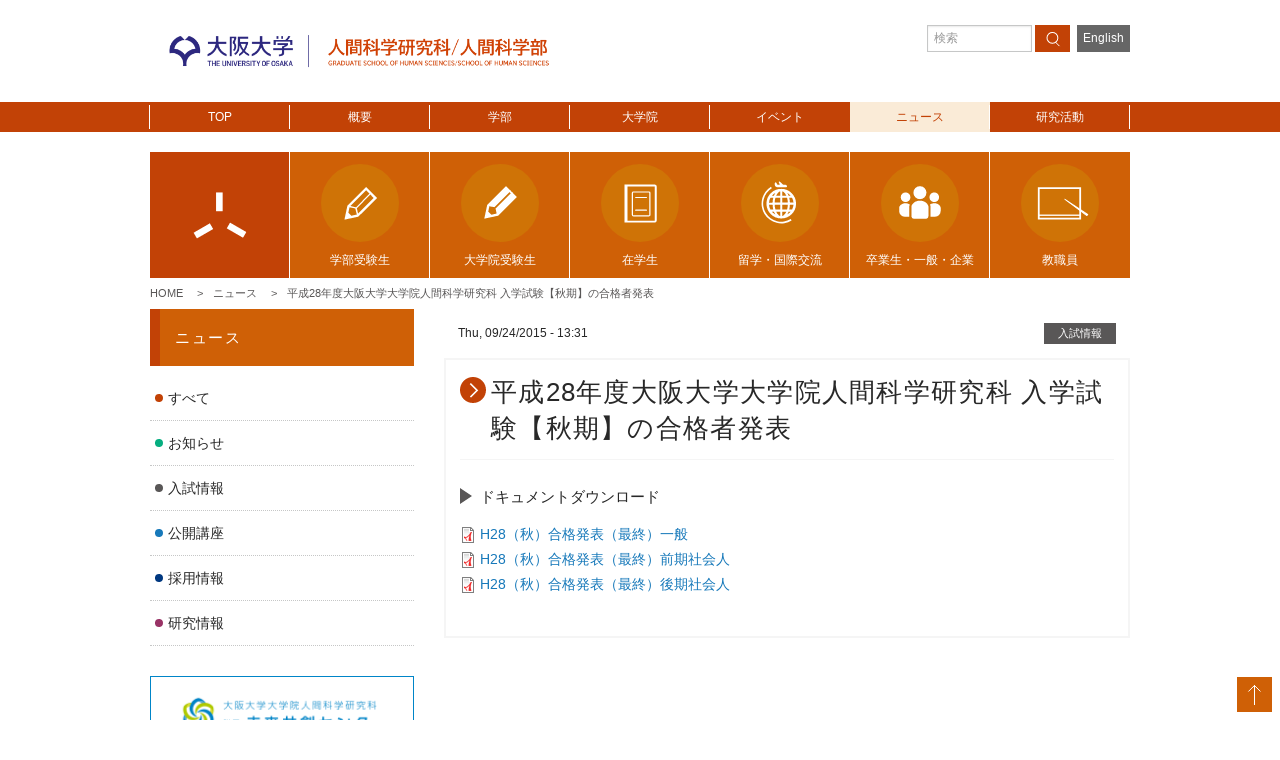

--- FILE ---
content_type: text/html
request_url: https://www.hus.osaka-u.ac.jp/ja/node/865/
body_size: 6438
content:
<!DOCTYPE html>
<html lang="ja">
<head>
  <meta charset="utf-8" />
  <meta http-equiv="x-ua-compatible" content="ie=edge" />
  <meta name="viewport" content="width=device-width, initial-scale=1.0" />
  <meta property="og:url" content="/ja/node/865/">
  <meta property="og:site_name" content="大阪大学人間科学研究科/人間科学部">
  <meta property="og:title" content="平成28年度大阪大学大学院人間科学研究科 入学試験【秋期】の合格者発表">
  <meta property="og:description" content="">
  <meta property="og:locale" content="ja">
  <meta property="og:type" content="article">
    <meta property="article:section" content="news">
    <meta property="article:published_time" content="2015-09-24T13:31:59+09:00">
    <meta property="article:modified_time" content="2025-07-31T11:45:29+09:00">

  <title>平成28年度大阪大学大学院人間科学研究科 入学試験【秋期】の合格者発表 | 大阪大学人間科学研究科/人間科学部</title>
  <link rel="stylesheet" href="../../../libraries/vendor/slick/slick.css">
  <link rel="stylesheet" href="../../../libraries/vendor/slick/slick-theme.css">
  <link rel="stylesheet" href="../../../css/main.css?v=02bef41d415e7142" />
  <script src="../../../libraries/vendor/jquery/jquery.min.js"></script>
  <script src="../../../libraries/vendor/what-input/what-input.min.js"></script>
  <script src="../../../libraries/vendor/foundation/js/foundation.min.js"></script>
  <script src="../../../libraries/vendor/slick/slick.min.js"></script>
  <script src="../../../js/app.js"></script>
</head>

    <body id="pagetop"><header class="l-header">
  <div class="container">
    <div class="header-left">
      <h1 class="site-logo">
        <a href="https://www.osaka-u.ac.jp/ja" target="_blank">
          <img class="show-for-small-only hide-for-print" src="../../../img/common/logo-handai_sp.svg" alt="大阪大学">
          <img class="show-for-medium" src="../../../img/common/logo-uosaka.png" alt="大阪大学" style="height:72px" >
        </a>
        <a href="../../../ja">
          <img class="show-for-small-only hide-for-print" src="../../../img/common/logo-hus_sp.svg" alt="人間科学研究科/人間科学部">
          <img class="show-for-medium" src="../../../img/common/logo-hus.png" alt="人間科学研究科/人間科学部"  style="height:72px">
        </a>
      </h1>
    </div>

    <div class="header-right hide-for-print">
      
<div class="header-search">
<form method="POST" action="https://duckduckgo.com/">
  <input type="search" name="q" size="12" placeholder="検索" class="search-text" />
  <input type="hidden" name="kae" value="-1" /> 
  <input type="hidden" name="kj"  value="o"  /> 
  <input type="hidden" name="ko"  value="1"  /> 
  <input type="hidden" name="kp"  value="1"  /> 
  <input type="hidden" name="k1"  value="-1" /> 
  <input type="hidden" name="sites" value="www.hus.osaka-u.ac.jp" />
  <button type="submit" class="search-button">
    <img src="../../../img/common/btn-search.svg" alt="" width="20" />
    <span class="visually-hidden">検索</span>
  </button>
</form>

<a href="../../../en/" class="language-switcher">English</a>
</div>

    </div>
    <div class="menu-btn close">
      MENU
    </div>
  </div>
</header>

<div class="sp-menu close">

<div class="sp-search grid-x"><a class="sitetop-btn cell" href="../../../ja/">TOP</a><div class="cell auto align-self-middle"></div></div>

<nav class="sp-menu_cat">
  <ul class="menu">
    <li class="menu-item"><a href="../../../ja/applicants_for_undergraduate.html"><div class="image"><img src="../../../img/common/cat-undergraduate.svg" alt="学部受験生" /></div><div class="text">学部受験生</div></a></li>
    <li class="menu-item"><a href="../../../ja/applicants_for_graduate.html"><div class="image"><img src="../../../img/common/cat-graduate.svg" alt="大学院受験生" /></div><div class="text">大学院受験生</div></a></li>
    <li class="menu-item"><a href="../../../ja/students.html"><div class="image"><img src="../../../img/common/cat-current.svg" alt="在学生" /></div><div class="text">在学生</div></a></li>
    <li class="menu-item"><a href="../../../ja/international_exchange.html"><div class="image"><img src="../../../img/common/cat-international.svg" alt="留学・国際交流" /></div><div class="text">留学・国際交流</div></a></li>
    <li class="menu-item"><a href="../../../ja/alumni_public_company.html"><div class="image"><img src="../../../img/common/cat-public.svg" alt="卒業生・一般・企業" /></div><div class="text">卒業生・一般・企業</div></a></li>
    <li class="menu-item"><a href="../../../ja/faculty.html"><div class="image"><img src="../../../img/common/cat-faculty.svg" alt="教職員" /></div><div class="text">教職員</div></a></li>
  </ul>
</nav>

<nav class="sp-menu_global">
  <ul class="vertical menu accordion-menu" data-accordion-menu="" data-submenu-toggle="true">
    <li class="menu-item"><a href="../../../ja/content/about_hus.html">概要</a>
      <ul class="menu vertical nested">
        <li class="menu-item"><a href="../../../ja/content/dean_greetings.html">研究科長／学部長挨拶</a></li>
        <li class="menu-item"><a href="../../../ja/content/about_hus.html">人間科学とは</a></li>
        <li class="menu-item"><a href="../../../ja/content/history.html">沿革</a></li>
      </ul>
    </li>
    <li class="menu-item"><a href="../../../ja/applicants_for_undergraduate/major.html">学部</a>
      <ul class="menu vertical nested">
        <li class="menu-item"><a href="../../../ja/undergraduate/beh/">行動学科目</a>
          <ul class="menu vertical nested">
            <li class="menu-item"><a href="../../../ja/undergraduate/beh/d101/">基礎心理学</a></li>
            <li class="menu-item"><a href="../../../ja/undergraduate/beh/d103/">応用認知心理学</a></li>
            <li class="menu-item"><a href="../../../ja/undergraduate/beh/d104/">社会心理学</a></li>
            <li class="menu-item"><a href="../../../ja/undergraduate/beh/d105/">臨床死生学・老年行動学</a></li>
            <li class="menu-item"><a href="../../../ja/undergraduate/beh/d106/">環境行動学</a></li>
            <li class="menu-item"><a href="../../../ja/undergraduate/beh/d107/">安全行動学</a></li>
            <li class="menu-item"><a href="../../../ja/undergraduate/beh/d108/">発達認知科学</a></li>
            <li class="menu-item"><a href="../../../ja/undergraduate/beh/d109/">行動生理学</a></li>
            <li class="menu-item"><a href="../../../ja/undergraduate/beh/d110/">行動統計科学</a></li>
            <li class="menu-item"><a href="../../../ja/undergraduate/beh/d111/">生物人類学</a></li>
            <li class="menu-item"><a href="../../../ja/undergraduate/beh/d112/">比較行動学</a></li>
            <li class="menu-item"><a href="../../../ja/undergraduate/beh/d116/">認知行動工学</a></li>
          </ul>
        </li>
        <li class="menu-item"><a href="../../../ja/undergraduate/soc/">社会学科目</a>
          <ul class="menu vertical nested">
            <li class="menu-item"><a href="../../../ja/undergraduate/soc/d216/">現代社会グループ</a></li>
            <li class="menu-item"><a href="../../../ja/undergraduate/soc/d217/">調査グループ</a></li>
            <li class="menu-item"><a href="../../../ja/undergraduate/soc/d215/">公共社会グループ</a></li>
            <li class="menu-item"><a href="../../../ja/undergraduate/soc/d303/">人類学グループ</a></li>
            <li class="menu-item"><a href="../../../ja/undergraduate/soc/d305/">哲学の実験グループ</a></li>
          </ul>
        </li>
        <li class="menu-item"><a href="../../../ja/undergraduate/edu/">教育学科目</a>
          <ul class="menu vertical nested">
            <li class="menu-item"><a href="../../../ja/undergraduate/edu/d401/">教育人間学</a></li>
            <li class="menu-item"><a href="../../../ja/undergraduate/edu/d402/">教育工学</a></li>
            <li class="menu-item"><a href="../../../ja/undergraduate/edu/d403/">教育心理学</a></li>
            <li class="menu-item"><a href="../../../ja/undergraduate/edu/d405/">臨床心理学</a></li>
            <li class="menu-item"><a href="../../../ja/undergraduate/edu/d406/">教育社会学</a></li>
            <li class="menu-item"><a href="../../../ja/undergraduate/edu/d407/">教育制度学</a></li>
            <li class="menu-item"><a href="../../../ja/undergraduate/edu/d408/">生涯教育学</a></li>
            <li class="menu-item"><a href="../../../ja/undergraduate/edu/d409/">教育文化学</a></li>
            <li class="menu-item"><a href="../../../ja/undergraduate/edu/d410/">人間変容論</a></li>
          </ul>
        </li>
        <li class="menu-item"><a href="../../../ja/undergraduate/sym/">共生学科目</a>
          <ul class="menu vertical nested">
            <li class="menu-item"><a href="../../../ja/undergraduate/sym/d5g1/">コミュニティ学講座</a>
              <ul class="menu vertical nested">
                <li class="menu-item"><a href="../../../ja/undergraduate/sym/d5g1/d501/">福祉と人間学</a></li>
                <li class="menu-item"><a href="../../../ja/undergraduate/sym/d5g1/d511/">地域共生学</a></li>
              </ul>
            </li>
            <li class="menu-item"><a href="../../../ja/undergraduate/sym/d5g2/">グローバル共生学講座</a>
              <ul class="menu vertical nested">
                <li class="menu-item"><a href="../../../ja/undergraduate/sym/d5g2/d505/">国際協力学</a></li>
                <li class="menu-item"><a href="../../../ja/undergraduate/sym/d5g2/d512/">多文化共生学</a></li>
              </ul>
            </li>
          </ul>
        </li>
      </ul>
    </li>
    <li class="menu-item"><a href="../../../ja/applicants_for_graduate/major.html">大学院</a>
      <ul class="menu vertical nested">
      <li class="menu-item"><a href="../../../ja/graduate/beh/">行動学系</a>
        <ul class="menu vertical nested">
          <li class="menu-item"><a href="../../../ja/graduate/beh/d1g1/">人間行動学講座</a>
          <ul class="menu vertical nested">
            <li class="menu-item"><a href="../../../ja/graduate/beh/d1g1/d101/">基礎心理学</a></li>
            <li class="menu-item"><a href="../../../ja/graduate/beh/d1g1/d103/">応用認知心理学</a></li>
            <li class="menu-item"><a href="../../../ja/graduate/beh/d1g1/d104/">社会心理学</a></li>
            <li class="menu-item"><a href="../../../ja/graduate/beh/d1g1/d105/">臨床死生学・老年行動学</a></li>
            <li class="menu-item"><a href="../../../ja/graduate/beh/d1g1/d106/">環境行動学</a></li>
            <li class="menu-item"><a href="../../../ja/graduate/beh/d1g1/d107/">安全行動学</a></li>
          </ul>
          </li>
          <li class="menu-item"><a href="../../../ja/graduate/beh/d1g2/">行動生態学講座</a>
          <ul class="menu vertical nested">
            <li class="menu-item"><a href="../../../ja/graduate/beh/d1g2/d108/">発達認知科学</a></li>
            <li class="menu-item"><a href="../../../ja/graduate/beh/d1g2/d109/">行動生理学</a></li>
            <li class="menu-item"><a href="../../../ja/graduate/beh/d1g2/d110/">行動統計科学</a></li>
            <li class="menu-item"><a href="../../../ja/graduate/beh/d1g2/d111/">生物人類</a></li>
            <li class="menu-item"><a href="../../../ja/graduate/beh/d1g2/d112/">比較行動学</a></li>
            <li class="menu-item"><a href="../../../ja/graduate/beh/d1g2/d116/">認知行動学</a></li>
          </ul>
          </li>
        </ul>
        </li>
        
        <li class="menu-item"><a href="../../../ja/graduate/soc/">社会学・人間学系</a>
        <ul class="menu vertical nested">
          <li class="menu-item"><a href="../../../ja/graduate/soc/d2/">社会環境学講座</a>
          <ul class="menu vertical nested">
            <li class="menu-item"><a href="../../../ja/graduate/soc/d2/d201/">現代社会と社会理論</a></li>
            <li class="menu-item"><a href="../../../ja/graduate/soc/d2/d202/">経験社会学</a></li>
            <li class="menu-item"><a href="../../../ja/graduate/soc/d2/d203/">文化社会学</a></li>
          </ul>
          </li>
          
          <li class="menu-item"><a href="../../../ja/graduate/soc/d3/">基礎人間科学講座</a>
          <ul class="menu vertical nested">
            <li class="menu-item"><a href="../../../ja/graduate/soc/d3/d300/">科学哲学・分析哲学</a></li>
            <li class="menu-item"><a href="../../../ja/graduate/soc/d3/d301/">哲学と質的研究</a></li>
            <li class="menu-item"><a href="../../../ja/graduate/soc/d3/d302/">比較文明学</a></li>
            <li class="menu-item"><a href="../../../ja/graduate/soc/d3/d303/">人類学</a></li>
            <li class="menu-item"><a href="../../../ja/graduate/soc/d3/d304/">科学技術と文化</a></li>
          </ul>
          </li>
        </ul>
        </li>
        
        <li class="menu-item"><a href="../../../ja/graduate/edu/">教育学系</a>
        <ul class="menu vertical nested">
          <li class="menu-item"><a href="../../../ja/graduate/edu/g4d1/">臨床教育学講座</a>
          <ul class="menu vertical nested">
            <li class="menu-item"><a href="../../../ja/graduate/edu/g4d1/d401/">教育人間学</a></li>
            <li class="menu-item"><a href="../../../ja/graduate/edu/g4d1/d402/">教育工学</a></li>
            <li class="menu-item"><a href="../../../ja/graduate/edu/g4d1/d403/">教育心理学</a></li>
            <li class="menu-item"><a href="../../../ja/graduate/edu/g4d1/d405/">臨床心理学</a></li>
            <li class="menu-item"><a href="../../../ja/graduate/edu/g4d1/d410/">人間変容論</a></li>
          </ul>
          </li>
          <li class="menu-item"><a href="../../../ja/graduate/edu/g4d2/">教育環境学講座</a>
          <ul class="menu vertical nested">
            <li class="menu-item"><a href="../../../ja/graduate/edu/g4d2/d406/">教育社会学</a></li>
            <li class="menu-item"><a href="../../../ja/graduate/edu/g4d2/d407/">教育制度学</a></li>
            <li class="menu-item"><a href="../../../ja/graduate/edu/g4d2/d408/">生涯教育学</a></li>
            <li class="menu-item"><a href="../../../ja/graduate/edu/g4d2/d409/">教育文化学</a></li>
          </ul>
          </li>
        </ul>
        </li>
        
        <li class="menu-item"><a href="../../../ja/graduate/sym/">共生学系</a>
        <ul class="menu vertical nested">
          <li class="menu-item"><a href="../../../ja/graduate/sym/d5g1/">コミュニティ学講座</a>
          <ul class="menu vertical nested">
            <li class="menu-item"><a href="../../../ja/graduate/sym/d5g1/d510/">福祉と人間学</a></li>
            <li class="menu-item"><a href="../../../ja/graduate/sym/d5g1/d511/">地域共生学</a></li>
          </ul>
          </li>
          <li class="menu-item"><a href="../../../ja/graduate/sym/d5g2/">グローバル学講座</a>
          <ul class="menu vertical nested">
            <li class="menu-item"><a href="../../../ja/graduate/sym/d5g2/d505/">国際協力学</a></li>
            <li class="menu-item"><a href="../../../ja/graduate/sym/d5g2/d512/">環境共生学</a></li>
          </ul>
          </li>
        </ul>
        </li>
      </ul>
    </li>
    <li class="menu-item"><a href="../../../ja/events">イベント</a></li>
    <li class="menu-item"><a href="../../../ja/news">ニュース</a></li>
    <li class="menu-item"><a href="../../../ja/research">研究活動</a></li>
  </ul>
</nav>

<nav class="sp-menu_global">
  <ul class="vertical menu accordion-menu" data-accordion-menu="" data-submenu-toggle="true">
    <li class="menu-item"><a href="../../../mirai-kyoso/">附属未来共創センター</a>
      <ul class="menu vertical nested">
        <li class="menu-item"><a href="../../../ja/oie/">国際交流室</a></li>
        <li class="menu-item"><a href="../../../ja/sso/">学生支援室</a></li>
        <li class="menu-item"><a href="https://respect.hus.osaka-u.ac.jp/">未来共生イノベーター博士課程ブログラム部門</a></li>
      </ul>
    </li>
    <li class="menu-item"><a href="../../../ja/">学部英語コース（人間科学コース）</a></li>
    <li class="menu-item"><a href="https://www.hus.osaka-u.ac.jp/oos" target="_blank">大阪大学オムニサイト</a></li>
    <li class="menu-item"><a href="http://cheer.hus.osaka-u.ac.jp" target="_blank">HEN-JIN（受験生向けサイト）</a></li>
  </ul>
</nav>

<nav class="sp-menu_global">
  <ul class="vertical menu accordion-menu" data-accordion-menu="" data-submenu-toggle="true">
    <li class="menu-item"><a href="https://www.osaka-u.ac.jp/ja" target="_blank">大阪大学</a></li>
    <li class="menu-item"><a href="https://respect.hus.osaka-u.ac.jp/" target="_blank">未来共生</a></li>
    <li class="menu-item"><a href="http://www.cbi.osaka-u.ac.jp/" target="_blank">超域</a></li>
    <li class="menu-item"><a href="https://www.osaka-u.ac.jp/ja/education/fukusenkou" target="_blank">大学院副専攻プログラム/大学院等高度副プログラム</a></li>
    <li class="menu-item"><a href="https://ssp.hus.osaka-u.ac.jp/" target="_blank">SSP Project</a></li>
    <li class="menu-item"><a href="http://ir.library.osaka-u.ac.jp/web/BHSG/index.html" target="_blank">人間科学研究科・紀要</a></li>
    <li class="menu-item"><a href="https://www.library.osaka-u.ac.jp/" target="_blank">大阪大学図書館</a></li>
  </ul>
</nav>

<nav class="sp-menu_global">
  <ul class="vertical menu accordion-menu" data-accordion-menu="" data-submenu-toggle="true">
    <li class="menu-item"><a href="https://www.osaka-u.ac.jp/ja/guide/career" target="_blank">就職・進学情報</a></li>
    <li class="menu-item"><a href="https://www.osaka-u.ac.jp/ja/campus/life/dormitory.html" target="_blank">学生寮</a></li>
    <li class="menu-item"><a href="https://www.osaka-u.ac.jp/ja/campus" target="_blank">学生生活</a></li>
    <li class="menu-item"><a href="https://www.osaka-u.ac.jp/ja/campus/tuition" target="_blank">授業料・授業料免除・奨学金等</a></li>
    <li class="menu-item"><a href="https://acs.hacc.osaka-u.ac.jp/" target="_blank">アクセシビリティ支援室</a></li>
  </ul>
</nav>

<nav class="sp-menu_lang">
  <ul class="vertical menu">
    <li class="menu-item"><a href="../../../en/">English</a></li>
  </ul>
</nav>

</div>

<div class="region region-primary-nav">
  <div id="block-menu-block-15" class="block block-menu-block">
    <div class="content">
      <div class="bg-menu-head menu-block-wrapper menu-block-15 menu-name-menu-global-nav-by-info-type parent-mlid-0 menu-level-1 hide-for-print">
        <div class="container">
          <nav class="menu_global">
            <ul class="menu">
              <li class="leaf menu-item"><a href="../../../ja/">TOP</a></li>
              <li class="leaf menu-item"><a href="../../../ja/about/">概要</a></li>
              <li class="leaf menu-item"><a href="../../../ja/applicants_for_undergraduate/major.html">学部</a></li>
              <li class="leaf menu-item"><a href="../../../ja/applicants_for_graduate/major.html">大学院</a></li>
              <li class="leaf menu-item"><a href="../../../ja/events/">イベント</a></li>
              <li class="leaf menu-item active-trail active"><a href="../../../ja/news/">ニュース</a></li>
              <li class="leaf menu-item"><a href="../../../ja/research">研究活動</a></li>
            </ul>
          </nav>
        </div>
      </div>
    </div>
  </div>
</div>
<div class="region region-secondary-nav">
  <div id="block-menu-block-16" class="block block-menu-block">
    <div class="content">
      <div class="menu-block-wrapper menu-block-16 menu-name-menu-global-nav-by-user-type parent-mlid-0 menu-level-1 hide-for-print">
        <div class="container show-for-medium">
          <nav class="menu_cat">
            <ul class="menu grid-x">
              <li class="cell leaf menu-item top"><a href="../../../ja/" title=""><div class="text">TOP</div></a></li>
              <li class="cell leaf menu-item"><a href="../../../ja/applicants_for_undergraduate.html" title=""><div class="image"><img src="../../../img/common/cat-undergraduate.svg" alt="学部受験生"></div><div class="text">学部受験生</div></a></li>
              <li class="cell leaf menu-item"><a href="../../../ja/applicants_for_graduate.html" title=""><div class="image"><img src="../../../img/common/cat-graduate.svg" alt="大学院受験生"></div><div class="text">大学院受験生</div></a></li>
              <li class="cell leaf menu-item"><a href="../../../ja/students.html" title=""><div class="image"><img src="../../../img/common/cat-current.svg" alt="在学生"></div><div class="text">在学生</div></a></li>
              <li class="cell leaf menu-item"><a href="../../../ja/international_exchange.html" title=""><div class="image"><img src="../../../img/common/cat-international.svg" alt="留学・国際交流"></div><div class="text">留学・国際交流</div></a></li>
              <li class="cell leaf menu-item"><a href="../../../ja/alumni_public_company.html" title=""><div class="image"><img src="../../../img/common/cat-public.svg" alt="卒業生・一般・企業"></div><div class="text">卒業生・一般・企業</div></a></li>
              <li class="cell leaf menu-item"><a href="../../../ja/faculty/" title=""><div class="image"><img src="../../../img/common/cat-faculty.svg" alt="教職員"></div><div class="text">教職員</div></a></li>
            </ul>
          </nav>
        </div>
      </div>
    </div>
  </div>
</div>
<div class="container show-for-medium" id="breadcrumb">
  <nav>
    <ul class="breadcrumbs">
      





<li>
  <a href="../../../ja/">Home</a>
</li>


<li>
  <a href="../../../ja/news/">ニュース</a>
</li>


<li class="active">
  <a href="../../../ja/node/865/">平成28年度大阪大学大学院人間科学研究科 入学試験【秋期】の合格者発表</a>
</li>

    </ul>

  </nav>
</div>
<div id="content">

<div class="container-flex">
  <div class="main-box">
    <div class="region region-content">
      <div id="block-system-main" class="block block-system">

        <div class="content">
          <div class="node node-news clearfix" about="/ja/node/865/" typeof="sioc:Item foaf:Document">
            <article class="post-contents">
              <div class="post-news-box">
                <span class="date">Thu, 09/24/2015 - 13:31
                </span>
                
                <span class="label exam">入試情報</span>
              </div>
              <div class="post-contents-box">
                <h2 class="title-post event">平成28年度大阪大学大学院人間科学研究科 入学試験【秋期】の合格者発表</h2>
                <span property="dc:title" content="平成28年度大阪大学大学院人間科学研究科 入学試験【秋期】の合格者発表" class="rdf-meta element-hidden"></span>
                                
                <h3 class="title-small exam">ドキュメントダウンロード      </h3>
                <div class="field field-name-field-news-upload field-type-file field-label-hidden">
                  <div class="field-items">
                
                
                
                    <div class="field-item"><span class="file">
                        <img class="file-icon" alt="PDF icon" title="application/pdf" src="../../../img/modules/file/icons/application-pdf.png" /> <a href="28in_autumn_pass_ippan.pdf" type="application/pdf;" title="28in_autumn_pass_ippan.pdf">H28（秋）合格発表（最終）一般</a></span>
                    </div>
                
                    <div class="field-item"><span class="file">
                        <img class="file-icon" alt="PDF icon" title="application/pdf" src="../../../img/modules/file/icons/application-pdf.png" /> <a href="28in_autumn_pass_zenkishakaijin.pdf" type="application/pdf;" title="28in_autumn_pass_zenkishakaijin.pdf">H28（秋）合格発表（最終）前期社会人</a></span>
                    </div>
                
                    <div class="field-item"><span class="file">
                        <img class="file-icon" alt="PDF icon" title="application/pdf" src="../../../img/modules/file/icons/application-pdf.png" /> <a href="28in_autumn_pass_koukishakaijin.pdf" type="application/pdf;" title="28in_autumn_pass_koukishakaijin.pdf">H28（秋）合格発表（最終）後期社会人</a></span>
                    </div>
                
                  </div>
                </div>
                
                
                

                <br />
                <div class="content">
                  <div class="field field-name-body field-type-text-with-summary field-label-hidden">
                    <div class="field-items">
                      <div class="field-item" property="content:encoded">

                        


                        
<div class="content">
</div>


                      </div>
                    </div>
                  </div>
                </div>

              </div>

            </article>

          </div>
        </div>
      </div>
    </div>
  </div>

  <div class="side-box hide-for-print">
    <div class="region region-content-col2-sidebar">
      <div class="side-menu-wrapper block block-menu-block">


  
   
  
      
  <div class="side-title" ><a href="../../../ja/news/" class="block-title-link">ニュース</a></div>

  <nav class="menu_side">
    <div class="menu-block-wrapper parent-mlid-0 menu-level-1">
      <nav class="menu_side">
        <ul class="vertical menu accordion-menu" data-accordion-menu data-submenu-toggle="true">
              
                
                <li class="menu-item">
                      <a href="../../../ja/news/">すべて</a>
                  </li>
              
                
                <li class="menu-item news">
                      <a href="../../../ja/news/news/">お知らせ</a>
                  </li>
              
                
                <li class="menu-item exam">
                      <a href="../../../ja/news/exam/">入試情報</a>
                  </li>
              
                
                <li class="menu-item extension">
                      <a href="../../../ja/news/extension/">公開講座</a>
                  </li>
              
                
                <li class="menu-item employment">
                      <a href="../../../ja/news/employment/">採用情報</a>
                  </li>
              
                
                <li class="menu-item research">
                      <a href="../../../ja/news/research/">研究情報</a>
                  </li>
              
        </ul>
      </nav>
    </div>
  </nav>
      
  

</div>

      <div id="block-block-41" class="block block-block">
  <div class="content">
    <a href="https://www.hus.osaka-u.ac.jp/mirai-kyoso" class="card-banner" target="_blank">
      <img src="../../../img/banner/banner01@2x.png" alt="大阪大学大学院附属未来共創センター" /></a>
    <a href="https://www.hus.osaka-u.ac.jp/mirai-kyoso/omnisite/" class="card-banner2" target="_blank">
      <img src="../../../img/banner/banner02@2x.png" alt="大阪大学オムニサイト" /></a>
    <a href="https://cheer.hus.osaka-u.ac.jp/" class="card-banner3" target="_blank">
      <img src="../../../img/banner/banner03@2x.png" alt="HEN-JIN 大阪大学人間科学部 高校生・受験生向けサイト" /></a>
    <a href="https://www.hus.osaka-u.ac.jp/anniversary/" class="card-banner3" target="_blank">
      <img src="../../../img/banner/anniversary-banner.png" alt="人間科学研究科５０周年記念サイト" /></a>
  </div>
</div>

    </div>



  </div>
</div>



        </div><div class="bg-sitemap">
  <div class="grid-container">
    <div class="grid-x grid-padding-x">
      <div class="cell large-2 medium-4 small-6 hide-for-print">
        <h3 class="sitemap-h3">大阪大学<br />人間科学研究科/<br />人間科学部</h3>
        <nav class="menu-quick">
          <ul class="vertical menu">
            <li class="menu-item"><a href="../../../ja/about/">概要</a></li>
            <li class="menu-item"><a href="../../../ja/undergraduate/">学部</a></li>
            <li class="menu-item"><a href="https://iudp.hus.osaka-u.ac.jp/" target="_blank">学部英語コース</a></li>
            <li class="menu-item"><a href="../../../ja/graduate/">大学院</a></li>
            <li class="menu-item"><a href="../../../ja/about/history.html">沿革</a></li>
            <li class="menu-item"><a href="../../../ja/about/dean_greetings/">研究科長/学部長挨拶</a></li>
            <li class="menu-item"><a href="../../../ja/professor_book_list.html">教職員著作リスト</a></li>
            <li class="menu-item"><a href="../../../ja/research/">研究活動</a></li>
            <li class="menu-item"><a href="../../../ja/pamphlet/">学部パンフレット</a></li>
          </ul>
        </nav>
      </div>
      <div class="cell large-2 medium-4 small-6 hide-for-print">
        <h4 class="sitemap-h4">Navigation</h4>
        <nav class="menu-quick">
          <ul class="vertical menu">
            <li class="menu-item"><a href="../../../ja/applicants_for_undergraduate/">学部受験生</a></li>
            <li class="menu-item"><a href="../../../ja/applicants_for_graduate/">大学院受験生</a></li>
            <li class="menu-item"><a href="../../../ja/students/">在学生</a></li>
            <li class="menu-item"><a href="../../../ja/international_exchange/">留学・国際交流</a></li>
            <li class="menu-item"><a href="../../../ja/alumni_public_company/">卒業生・一般・企業</a></li>
            <li class="menu-item"><a href="../../../ja/faculty/">教職員</a></li>
          </ul>
        </nav>
      </div>

      <div class="cell large-2 medium-4 small-6 hide-for-print">
        <h4 class="sitemap-h4">Quick Links</h4>
        <nav class="menu-quick">
          <ul class="vertical menu">
            <li class="menu-item"><a href="https://www.osaka-u.ac.jp/ja" target="_blank">大阪大学</a></li>
            <li class="menu-item"><a href="https://respect.hus.osaka-u.ac.jp/" target="_blank">未来共生</a></li>
            <li class="menu-item"><a href="http://www.cbi.osaka-u.ac.jp/" target="_blank">超域</a></li>
            <li class="menu-item"><a href="https://www.osaka-u.ac.jp/ja/education/fukusenkou" target="_blank">大学院副専攻プログラム/大学院等高度副プログラム</a></li>
            <li class="menu-item"><a href="https://ssp.hus.osaka-u.ac.jp/" target="_blank">SSP Project</a></li>
            <li class="menu-item"><a href="http://ir.library.osaka-u.ac.jp/web/BHSG/index.html" target="_blank">人間科学研究科・紀要</a></li>
            <li class="menu-item"><a href="https://www.library.osaka-u.ac.jp/" target="_blank">大阪大学図書館</a></li>
          </ul>
        </nav>
      </div>				
    </div>
  </div>
</div>

<footer class="l-footer">
  <div class="container">
    <nav class="menu-footer hide-for-print">
      <ul class="menu">
        <li class="menu-item"><a href="../../../ja/access.html">交通アクセス</a></li>
        <li class="menu-item"><a href="../../../ja/contact/">お問い合わせ</a></li>
        <li class="menu-item"><a href="../../../ja/privacy.html">プライバシーポリシー</a></li>
        <li class="menu-item"><a href="../../../ja/unyo.html">運用ガイドライン</a></li>
      </ul>
    </nav>
    <a href="#pagetop" class="btn-pagetop" data-smooth-scroll>PageTop</a>
    <div class="copyright">
      Copyright 2026 Graduate School of Human Sciences / School of Human Sciences, 
      The University of Osaka.  All Rights Reserved.
    </div>
  </div>
</footer></body>
</html>


--- FILE ---
content_type: text/css
request_url: https://www.hus.osaka-u.ac.jp/css/main.css?v=02bef41d415e7142
body_size: 179595
content:
*{margin:0;padding:0;border:0;font:inherit;font-size:100%;vertical-align:baseline}body{line-height:1}p{text-indent:0em}li>p{text-indent:0em}ul{list-style:none}footer,header,hgroup,menu,nav,section{display:block}blockquote,q{quotes:none}blockquote::before,blockquote::after,q::before,q::after{content:'';content:none}table{border-collapse:collapse;border-spacing:0}@media print,screen and (min-width: 48em){.reveal,.reveal.tiny,.reveal.small,.reveal.large{right:auto;left:auto;margin:0 auto}}/*! normalize-scss | MIT/GPLv2 License | bit.ly/normalize-scss */html{font-family:sans-serif;line-height:1.15;-ms-text-size-adjust:100%;-webkit-text-size-adjust:100%}body{margin:0}article,aside,footer,header,nav,section{display:block}section{margin:3em 0}h1{font-size:2em;margin:0.67em 0}figcaption,figure{display:block}figure{margin:1em 40px}hr{box-sizing:content-box;height:0;overflow:visible}main{display:block}pre{font-family:monospace,  monospace;font-size:1em}a{background-color:transparent;-webkit-text-decoration-skip:objects}a:active,a:hover{outline-width:0}abbr[title]{border-bottom:none;text-decoration:underline;text-decoration:underline dotted}b,strong{font-weight:inherit}b,strong{font-weight:bolder}code,kbd,samp{font-family:monospace,  monospace;font-size:1em}dfn{font-style:italic}mark{background-color:#ff0;color:#000}small{font-size:80%}sub,sup{font-size:75%;line-height:0;position:relative;vertical-align:baseline}sub{bottom:-0.25em}sup{top:-0.5em}audio,video{display:inline-block}audio:not([controls]){display:none;height:0}img{border-style:none}svg:not(:root){overflow:hidden}button,input,optgroup,select,textarea{font-family:sans-serif;font-size:100%;line-height:1.15;margin:0}button{overflow:visible}button,select{text-transform:none}button,html [type="button"],[type="reset"],[type="submit"]{-webkit-appearance:button}button::-moz-focus-inner,[type="button"]::-moz-focus-inner,[type="reset"]::-moz-focus-inner,[type="submit"]::-moz-focus-inner{border-style:none;padding:0}button:-moz-focusring,[type="button"]:-moz-focusring,[type="reset"]:-moz-focusring,[type="submit"]:-moz-focusring{outline:1px dotted ButtonText}input{overflow:visible}[type="checkbox"],[type="radio"]{box-sizing:border-box;padding:0}[type="number"]::-webkit-inner-spin-button,[type="number"]::-webkit-outer-spin-button{height:auto}[type="search"]{-webkit-appearance:textfield;outline-offset:-2px}[type="search"]::-webkit-search-cancel-button,[type="search"]::-webkit-search-decoration{-webkit-appearance:none}::-webkit-file-upload-button{-webkit-appearance:button;font:inherit}fieldset{border:1px solid #c0c0c0;margin:0 2px;padding:0.35em 0.625em 0.75em}legend{box-sizing:border-box;display:table;max-width:100%;padding:0;color:inherit;white-space:normal}progress{display:inline-block;vertical-align:baseline}textarea{overflow:auto}details{display:block}summary{display:list-item}menu{display:block}canvas{display:inline-block}template{display:none}[hidden]{display:none}.foundation-mq{font-family:"small=0em&medium=48em&large=64em&xlarge=75em&xxlarge=90em"}html{box-sizing:border-box;font-size:14px}*,*::before,*::after{box-sizing:inherit}body{margin:0;padding:0;background:#fff;font-family:"Helvetica Neue", Helvetica, Arial, "ヒラギノ角ゴ ProN W3", "Hiragino Kaku Gothic ProN", "メイリオ", Meiryo, sans-serif;font-weight:normal;line-height:1.8;color:#282828;-webkit-font-smoothing:antialiased;-moz-osx-font-smoothing:grayscale}img{display:inline-block;vertical-align:middle;max-width:100%;height:auto;-ms-interpolation-mode:bicubic}textarea{height:auto;min-height:50px;border-radius:0}select{box-sizing:border-box;width:100%;border-radius:0}.map_canvas img,.map_canvas embed,.map_canvas object,.mqa-display img,.mqa-display embed,.mqa-display object{max-width:none !important}button{padding:0;-webkit-appearance:none;-moz-appearance:none;appearance:none;border:0;border-radius:0;background:transparent;line-height:1;cursor:auto}[data-whatinput='mouse'] button{outline:0}pre{overflow:auto}button,input,optgroup,select,textarea{font-family:inherit}.is-visible{display:block !important}.is-hidden{display:none !important}.grid-container{padding-right:.71429rem;padding-left:.71429rem;max-width:72.14286rem;margin:0 auto}@media print,screen and (min-width: 48em){.grid-container{padding-right:1.07143rem;padding-left:1.07143rem}}.grid-container.fluid{padding-right:.71429rem;padding-left:.71429rem;max-width:100%;margin:0 auto}@media print,screen and (min-width: 48em){.grid-container.fluid{padding-right:1.07143rem;padding-left:1.07143rem}}.grid-container.full{padding-right:0;padding-left:0;max-width:100%;margin:0 auto}.grid-x{display:-ms-flexbox;display:flex;-ms-flex-flow:row wrap;flex-flow:row wrap}.cell{-ms-flex:0 0 auto;flex:0 0 auto;min-height:0px;min-width:0px;width:100%}.cell.auto{-ms-flex:1 1 0px;flex:1 1 0px}.cell.shrink{-ms-flex:0 0 auto;flex:0 0 auto}.grid-x>.auto{width:auto}.grid-x>.shrink{width:auto}.grid-x>.small-shrink,.grid-x>.small-full,.grid-x>.small-1,.grid-x>.small-2,.grid-x>.small-3,.grid-x>.small-4,.grid-x>.small-5,.grid-x>.small-6,.grid-x>.small-7,.grid-x>.small-8,.grid-x>.small-9,.grid-x>.small-10,.grid-x>.small-11,.grid-x>.small-12{-ms-flex-preferred-size:auto;flex-basis:auto}@media print,screen and (min-width: 48em){.grid-x>.medium-shrink,.grid-x>.medium-full,.grid-x>.medium-1,.grid-x>.medium-2,.grid-x>.medium-3,.grid-x>.medium-4,.grid-x>.medium-5,.grid-x>.medium-6,.grid-x>.medium-7,.grid-x>.medium-8,.grid-x>.medium-9,.grid-x>.medium-10,.grid-x>.medium-11,.grid-x>.medium-12{-ms-flex-preferred-size:auto;flex-basis:auto}}@media print,screen and (min-width: 64em){.grid-x>.large-shrink,.grid-x>.large-full,.grid-x>.large-1,.grid-x>.large-2,.grid-x>.large-3,.grid-x>.large-4,.grid-x>.large-5,.grid-x>.large-6,.grid-x>.large-7,.grid-x>.large-8,.grid-x>.large-9,.grid-x>.large-10,.grid-x>.large-11,.grid-x>.large-12{-ms-flex-preferred-size:auto;flex-basis:auto}}.grid-x>.small-1{width:8.33333%}.grid-x>.small-2{width:16.66667%}.grid-x>.small-3{width:25%}.grid-x>.small-4{width:33.33333%}.grid-x>.small-5{width:41.66667%}.grid-x>.small-6{width:50%}.grid-x>.small-7{width:58.33333%}.grid-x>.small-8{width:66.66667%}.grid-x>.small-9{width:75%}.grid-x>.small-10{width:83.33333%}.grid-x>.small-11{width:91.66667%}.grid-x>.small-12{width:100%}@media print,screen and (min-width: 48em){.grid-x>.medium-auto{-ms-flex:1 1 0px;flex:1 1 0px;width:auto}.grid-x>.medium-shrink{-ms-flex:0 0 auto;flex:0 0 auto;width:auto}.grid-x>.medium-1{width:8.33333%}.grid-x>.medium-2{width:16.66667%}.grid-x>.medium-3{width:25%}.grid-x>.medium-4{width:33.33333%}.grid-x>.medium-5{width:41.66667%}.grid-x>.medium-6{width:50%}.grid-x>.medium-7{width:58.33333%}.grid-x>.medium-8{width:66.66667%}.grid-x>.medium-9{width:75%}.grid-x>.medium-10{width:83.33333%}.grid-x>.medium-11{width:91.66667%}.grid-x>.medium-12{width:100%}}@media print,screen and (min-width: 64em){.grid-x>.large-auto{-ms-flex:1 1 0px;flex:1 1 0px;width:auto}.grid-x>.large-shrink{-ms-flex:0 0 auto;flex:0 0 auto;width:auto}.grid-x>.large-1{width:8.33333%}.grid-x>.large-2{width:16.66667%}.grid-x>.large-3{width:25%}.grid-x>.large-4{width:33.33333%}.grid-x>.large-5{width:41.66667%}.grid-x>.large-6{width:50%}.grid-x>.large-7{width:58.33333%}.grid-x>.large-8{width:66.66667%}.grid-x>.large-9{width:75%}.grid-x>.large-10{width:83.33333%}.grid-x>.large-11{width:91.66667%}.grid-x>.large-12{width:100%}}.grid-margin-x:not(.grid-x)>.cell{width:auto}.grid-margin-y:not(.grid-y)>.cell{height:auto}.grid-margin-x{margin-left:-.71429rem;margin-right:-.71429rem}@media print,screen and (min-width: 48em){.grid-margin-x{margin-left:-1.07143rem;margin-right:-1.07143rem}}.grid-margin-x>.cell{width:calc(100% - 1.42857rem);margin-left:.71429rem;margin-right:.71429rem}@media print,screen and (min-width: 48em){.grid-margin-x>.cell{width:calc(100% - 2.14286rem);margin-left:1.07143rem;margin-right:1.07143rem}}.grid-margin-x>.auto{width:auto}.grid-margin-x>.shrink{width:auto}.grid-margin-x>.small-1{width:calc(8.33333% - 1.42857rem)}.grid-margin-x>.small-2{width:calc(16.66667% - 1.42857rem)}.grid-margin-x>.small-3{width:calc(25% - 1.42857rem)}.grid-margin-x>.small-4{width:calc(33.33333% - 1.42857rem)}.grid-margin-x>.small-5{width:calc(41.66667% - 1.42857rem)}.grid-margin-x>.small-6{width:calc(50% - 1.42857rem)}.grid-margin-x>.small-7{width:calc(58.33333% - 1.42857rem)}.grid-margin-x>.small-8{width:calc(66.66667% - 1.42857rem)}.grid-margin-x>.small-9{width:calc(75% - 1.42857rem)}.grid-margin-x>.small-10{width:calc(83.33333% - 1.42857rem)}.grid-margin-x>.small-11{width:calc(91.66667% - 1.42857rem)}.grid-margin-x>.small-12{width:calc(100% - 1.42857rem)}@media print,screen and (min-width: 48em){.grid-margin-x>.auto{width:auto}.grid-margin-x>.shrink{width:auto}.grid-margin-x>.small-1{width:calc(8.33333% - 2.14286rem)}.grid-margin-x>.small-2{width:calc(16.66667% - 2.14286rem)}.grid-margin-x>.small-3{width:calc(25% - 2.14286rem)}.grid-margin-x>.small-4{width:calc(33.33333% - 2.14286rem)}.grid-margin-x>.small-5{width:calc(41.66667% - 2.14286rem)}.grid-margin-x>.small-6{width:calc(50% - 2.14286rem)}.grid-margin-x>.small-7{width:calc(58.33333% - 2.14286rem)}.grid-margin-x>.small-8{width:calc(66.66667% - 2.14286rem)}.grid-margin-x>.small-9{width:calc(75% - 2.14286rem)}.grid-margin-x>.small-10{width:calc(83.33333% - 2.14286rem)}.grid-margin-x>.small-11{width:calc(91.66667% - 2.14286rem)}.grid-margin-x>.small-12{width:calc(100% - 2.14286rem)}.grid-margin-x>.medium-auto{width:auto}.grid-margin-x>.medium-shrink{width:auto}.grid-margin-x>.medium-1{width:calc(8.33333% - 2.14286rem)}.grid-margin-x>.medium-2{width:calc(16.66667% - 2.14286rem)}.grid-margin-x>.medium-3{width:calc(25% - 2.14286rem)}.grid-margin-x>.medium-4{width:calc(33.33333% - 2.14286rem)}.grid-margin-x>.medium-5{width:calc(41.66667% - 2.14286rem)}.grid-margin-x>.medium-6{width:calc(50% - 2.14286rem)}.grid-margin-x>.medium-7{width:calc(58.33333% - 2.14286rem)}.grid-margin-x>.medium-8{width:calc(66.66667% - 2.14286rem)}.grid-margin-x>.medium-9{width:calc(75% - 2.14286rem)}.grid-margin-x>.medium-10{width:calc(83.33333% - 2.14286rem)}.grid-margin-x>.medium-11{width:calc(91.66667% - 2.14286rem)}.grid-margin-x>.medium-12{width:calc(100% - 2.14286rem)}}@media print,screen and (min-width: 64em){.grid-margin-x>.large-auto{width:auto}.grid-margin-x>.large-shrink{width:auto}.grid-margin-x>.large-1{width:calc(8.33333% - 2.14286rem)}.grid-margin-x>.large-2{width:calc(16.66667% - 2.14286rem)}.grid-margin-x>.large-3{width:calc(25% - 2.14286rem)}.grid-margin-x>.large-4{width:calc(33.33333% - 2.14286rem)}.grid-margin-x>.large-5{width:calc(41.66667% - 2.14286rem)}.grid-margin-x>.large-6{width:calc(50% - 2.14286rem)}.grid-margin-x>.large-7{width:calc(58.33333% - 2.14286rem)}.grid-margin-x>.large-8{width:calc(66.66667% - 2.14286rem)}.grid-margin-x>.large-9{width:calc(75% - 2.14286rem)}.grid-margin-x>.large-10{width:calc(83.33333% - 2.14286rem)}.grid-margin-x>.large-11{width:calc(91.66667% - 2.14286rem)}.grid-margin-x>.large-12{width:calc(100% - 2.14286rem)}}.grid-padding-x .grid-padding-x{margin-right:-.71429rem;margin-left:-.71429rem}@media print,screen and (min-width: 48em){.grid-padding-x .grid-padding-x{margin-right:-1.07143rem;margin-left:-1.07143rem}}.grid-container:not(.full)>.grid-padding-x{margin-right:-.71429rem;margin-left:-.71429rem}@media print,screen and (min-width: 48em){.grid-container:not(.full)>.grid-padding-x{margin-right:-1.07143rem;margin-left:-1.07143rem}}.grid-padding-x>.cell{padding-right:.71429rem;padding-left:.71429rem}@media print,screen and (min-width: 48em){.grid-padding-x>.cell{padding-right:1.07143rem;padding-left:1.07143rem}}.small-up-1>.cell{width:100%}.small-up-2>.cell{width:50%}.small-up-3>.cell{width:33.33333%}.small-up-4>.cell{width:25%}.small-up-5>.cell{width:20%}.small-up-6>.cell{width:16.66667%}.small-up-7>.cell{width:14.28571%}.small-up-8>.cell{width:12.5%}@media print,screen and (min-width: 48em){.medium-up-1>.cell{width:100%}.medium-up-2>.cell{width:50%}.medium-up-3>.cell{width:33.33333%}.medium-up-4>.cell{width:25%}.medium-up-5>.cell{width:20%}.medium-up-6>.cell{width:16.66667%}.medium-up-7>.cell{width:14.28571%}.medium-up-8>.cell{width:12.5%}}@media print,screen and (min-width: 64em){.large-up-1>.cell{width:100%}.large-up-2>.cell{width:50%}.large-up-3>.cell{width:33.33333%}.large-up-4>.cell{width:25%}.large-up-5>.cell{width:20%}.large-up-6>.cell{width:16.66667%}.large-up-7>.cell{width:14.28571%}.large-up-8>.cell{width:12.5%}}.grid-margin-x.small-up-1>.cell{width:calc(100% - 1.42857rem)}.grid-margin-x.small-up-2>.cell{width:calc(50% - 1.42857rem)}.grid-margin-x.small-up-3>.cell{width:calc(33.33333% - 1.42857rem)}.grid-margin-x.small-up-4>.cell{width:calc(25% - 1.42857rem)}.grid-margin-x.small-up-5>.cell{width:calc(20% - 1.42857rem)}.grid-margin-x.small-up-6>.cell{width:calc(16.66667% - 1.42857rem)}.grid-margin-x.small-up-7>.cell{width:calc(14.28571% - 1.42857rem)}.grid-margin-x.small-up-8>.cell{width:calc(12.5% - 1.42857rem)}@media print,screen and (min-width: 48em){.grid-margin-x.small-up-1>.cell{width:calc(100% - 1.42857rem)}.grid-margin-x.small-up-2>.cell{width:calc(50% - 1.42857rem)}.grid-margin-x.small-up-3>.cell{width:calc(33.33333% - 1.42857rem)}.grid-margin-x.small-up-4>.cell{width:calc(25% - 1.42857rem)}.grid-margin-x.small-up-5>.cell{width:calc(20% - 1.42857rem)}.grid-margin-x.small-up-6>.cell{width:calc(16.66667% - 1.42857rem)}.grid-margin-x.small-up-7>.cell{width:calc(14.28571% - 1.42857rem)}.grid-margin-x.small-up-8>.cell{width:calc(12.5% - 1.42857rem)}.grid-margin-x.medium-up-1>.cell{width:calc(100% - 2.14286rem)}.grid-margin-x.medium-up-2>.cell{width:calc(50% - 2.14286rem)}.grid-margin-x.medium-up-3>.cell{width:calc(33.33333% - 2.14286rem)}.grid-margin-x.medium-up-4>.cell{width:calc(25% - 2.14286rem)}.grid-margin-x.medium-up-5>.cell{width:calc(20% - 2.14286rem)}.grid-margin-x.medium-up-6>.cell{width:calc(16.66667% - 2.14286rem)}.grid-margin-x.medium-up-7>.cell{width:calc(14.28571% - 2.14286rem)}.grid-margin-x.medium-up-8>.cell{width:calc(12.5% - 2.14286rem)}}@media print,screen and (min-width: 64em){.grid-margin-x.large-up-1>.cell{width:calc(100% - 2.14286rem)}.grid-margin-x.large-up-2>.cell{width:calc(50% - 2.14286rem)}.grid-margin-x.large-up-3>.cell{width:calc(33.33333% - 2.14286rem)}.grid-margin-x.large-up-4>.cell{width:calc(25% - 2.14286rem)}.grid-margin-x.large-up-5>.cell{width:calc(20% - 2.14286rem)}.grid-margin-x.large-up-6>.cell{width:calc(16.66667% - 2.14286rem)}.grid-margin-x.large-up-7>.cell{width:calc(14.28571% - 2.14286rem)}.grid-margin-x.large-up-8>.cell{width:calc(12.5% - 2.14286rem)}}.small-margin-collapse{margin-right:0;margin-left:0}.small-margin-collapse>.cell{margin-right:0;margin-left:0}.small-margin-collapse>.small-1{width:8.33333%}.small-margin-collapse>.small-2{width:16.66667%}.small-margin-collapse>.small-3{width:25%}.small-margin-collapse>.small-4{width:33.33333%}.small-margin-collapse>.small-5{width:41.66667%}.small-margin-collapse>.small-6{width:50%}.small-margin-collapse>.small-7{width:58.33333%}.small-margin-collapse>.small-8{width:66.66667%}.small-margin-collapse>.small-9{width:75%}.small-margin-collapse>.small-10{width:83.33333%}.small-margin-collapse>.small-11{width:91.66667%}.small-margin-collapse>.small-12{width:100%}@media print,screen and (min-width: 48em){.small-margin-collapse>.medium-1{width:8.33333%}.small-margin-collapse>.medium-2{width:16.66667%}.small-margin-collapse>.medium-3{width:25%}.small-margin-collapse>.medium-4{width:33.33333%}.small-margin-collapse>.medium-5{width:41.66667%}.small-margin-collapse>.medium-6{width:50%}.small-margin-collapse>.medium-7{width:58.33333%}.small-margin-collapse>.medium-8{width:66.66667%}.small-margin-collapse>.medium-9{width:75%}.small-margin-collapse>.medium-10{width:83.33333%}.small-margin-collapse>.medium-11{width:91.66667%}.small-margin-collapse>.medium-12{width:100%}}@media print,screen and (min-width: 64em){.small-margin-collapse>.large-1{width:8.33333%}.small-margin-collapse>.large-2{width:16.66667%}.small-margin-collapse>.large-3{width:25%}.small-margin-collapse>.large-4{width:33.33333%}.small-margin-collapse>.large-5{width:41.66667%}.small-margin-collapse>.large-6{width:50%}.small-margin-collapse>.large-7{width:58.33333%}.small-margin-collapse>.large-8{width:66.66667%}.small-margin-collapse>.large-9{width:75%}.small-margin-collapse>.large-10{width:83.33333%}.small-margin-collapse>.large-11{width:91.66667%}.small-margin-collapse>.large-12{width:100%}}.small-padding-collapse{margin-right:0;margin-left:0}.small-padding-collapse>.cell{padding-right:0;padding-left:0}@media print,screen and (min-width: 48em){.medium-margin-collapse{margin-right:0;margin-left:0}.medium-margin-collapse>.cell{margin-right:0;margin-left:0}}@media print,screen and (min-width: 48em){.medium-margin-collapse>.small-1{width:8.33333%}.medium-margin-collapse>.small-2{width:16.66667%}.medium-margin-collapse>.small-3{width:25%}.medium-margin-collapse>.small-4{width:33.33333%}.medium-margin-collapse>.small-5{width:41.66667%}.medium-margin-collapse>.small-6{width:50%}.medium-margin-collapse>.small-7{width:58.33333%}.medium-margin-collapse>.small-8{width:66.66667%}.medium-margin-collapse>.small-9{width:75%}.medium-margin-collapse>.small-10{width:83.33333%}.medium-margin-collapse>.small-11{width:91.66667%}.medium-margin-collapse>.small-12{width:100%}}@media print,screen and (min-width: 48em){.medium-margin-collapse>.medium-1{width:8.33333%}.medium-margin-collapse>.medium-2{width:16.66667%}.medium-margin-collapse>.medium-3{width:25%}.medium-margin-collapse>.medium-4{width:33.33333%}.medium-margin-collapse>.medium-5{width:41.66667%}.medium-margin-collapse>.medium-6{width:50%}.medium-margin-collapse>.medium-7{width:58.33333%}.medium-margin-collapse>.medium-8{width:66.66667%}.medium-margin-collapse>.medium-9{width:75%}.medium-margin-collapse>.medium-10{width:83.33333%}.medium-margin-collapse>.medium-11{width:91.66667%}.medium-margin-collapse>.medium-12{width:100%}}@media print,screen and (min-width: 64em){.medium-margin-collapse>.large-1{width:8.33333%}.medium-margin-collapse>.large-2{width:16.66667%}.medium-margin-collapse>.large-3{width:25%}.medium-margin-collapse>.large-4{width:33.33333%}.medium-margin-collapse>.large-5{width:41.66667%}.medium-margin-collapse>.large-6{width:50%}.medium-margin-collapse>.large-7{width:58.33333%}.medium-margin-collapse>.large-8{width:66.66667%}.medium-margin-collapse>.large-9{width:75%}.medium-margin-collapse>.large-10{width:83.33333%}.medium-margin-collapse>.large-11{width:91.66667%}.medium-margin-collapse>.large-12{width:100%}}@media print,screen and (min-width: 48em){.medium-padding-collapse{margin-right:0;margin-left:0}.medium-padding-collapse>.cell{padding-right:0;padding-left:0}}@media print,screen and (min-width: 64em){.large-margin-collapse{margin-right:0;margin-left:0}.large-margin-collapse>.cell{margin-right:0;margin-left:0}}@media print,screen and (min-width: 64em){.large-margin-collapse>.small-1{width:8.33333%}.large-margin-collapse>.small-2{width:16.66667%}.large-margin-collapse>.small-3{width:25%}.large-margin-collapse>.small-4{width:33.33333%}.large-margin-collapse>.small-5{width:41.66667%}.large-margin-collapse>.small-6{width:50%}.large-margin-collapse>.small-7{width:58.33333%}.large-margin-collapse>.small-8{width:66.66667%}.large-margin-collapse>.small-9{width:75%}.large-margin-collapse>.small-10{width:83.33333%}.large-margin-collapse>.small-11{width:91.66667%}.large-margin-collapse>.small-12{width:100%}}@media print,screen and (min-width: 64em){.large-margin-collapse>.medium-1{width:8.33333%}.large-margin-collapse>.medium-2{width:16.66667%}.large-margin-collapse>.medium-3{width:25%}.large-margin-collapse>.medium-4{width:33.33333%}.large-margin-collapse>.medium-5{width:41.66667%}.large-margin-collapse>.medium-6{width:50%}.large-margin-collapse>.medium-7{width:58.33333%}.large-margin-collapse>.medium-8{width:66.66667%}.large-margin-collapse>.medium-9{width:75%}.large-margin-collapse>.medium-10{width:83.33333%}.large-margin-collapse>.medium-11{width:91.66667%}.large-margin-collapse>.medium-12{width:100%}}@media print,screen and (min-width: 64em){.large-margin-collapse>.large-1{width:8.33333%}.large-margin-collapse>.large-2{width:16.66667%}.large-margin-collapse>.large-3{width:25%}.large-margin-collapse>.large-4{width:33.33333%}.large-margin-collapse>.large-5{width:41.66667%}.large-margin-collapse>.large-6{width:50%}.large-margin-collapse>.large-7{width:58.33333%}.large-margin-collapse>.large-8{width:66.66667%}.large-margin-collapse>.large-9{width:75%}.large-margin-collapse>.large-10{width:83.33333%}.large-margin-collapse>.large-11{width:91.66667%}.large-margin-collapse>.large-12{width:100%}}@media print,screen and (min-width: 64em){.large-padding-collapse{margin-right:0;margin-left:0}.large-padding-collapse>.cell{padding-right:0;padding-left:0}}.small-offset-0{margin-left:0%}.grid-margin-x>.small-offset-0{margin-left:calc(0% + .71429rem)}.small-offset-1{margin-left:8.33333%}.grid-margin-x>.small-offset-1{margin-left:calc(8.33333% + .71429rem)}.small-offset-2{margin-left:16.66667%}.grid-margin-x>.small-offset-2{margin-left:calc(16.66667% + .71429rem)}.small-offset-3{margin-left:25%}.grid-margin-x>.small-offset-3{margin-left:calc(25% + .71429rem)}.small-offset-4{margin-left:33.33333%}.grid-margin-x>.small-offset-4{margin-left:calc(33.33333% + .71429rem)}.small-offset-5{margin-left:41.66667%}.grid-margin-x>.small-offset-5{margin-left:calc(41.66667% + .71429rem)}.small-offset-6{margin-left:50%}.grid-margin-x>.small-offset-6{margin-left:calc(50% + .71429rem)}.small-offset-7{margin-left:58.33333%}.grid-margin-x>.small-offset-7{margin-left:calc(58.33333% + .71429rem)}.small-offset-8{margin-left:66.66667%}.grid-margin-x>.small-offset-8{margin-left:calc(66.66667% + .71429rem)}.small-offset-9{margin-left:75%}.grid-margin-x>.small-offset-9{margin-left:calc(75% + .71429rem)}.small-offset-10{margin-left:83.33333%}.grid-margin-x>.small-offset-10{margin-left:calc(83.33333% + .71429rem)}.small-offset-11{margin-left:91.66667%}.grid-margin-x>.small-offset-11{margin-left:calc(91.66667% + .71429rem)}@media print,screen and (min-width: 48em){.medium-offset-0{margin-left:0%}.grid-margin-x>.medium-offset-0{margin-left:calc(0% + 1.07143rem)}.medium-offset-1{margin-left:8.33333%}.grid-margin-x>.medium-offset-1{margin-left:calc(8.33333% + 1.07143rem)}.medium-offset-2{margin-left:16.66667%}.grid-margin-x>.medium-offset-2{margin-left:calc(16.66667% + 1.07143rem)}.medium-offset-3{margin-left:25%}.grid-margin-x>.medium-offset-3{margin-left:calc(25% + 1.07143rem)}.medium-offset-4{margin-left:33.33333%}.grid-margin-x>.medium-offset-4{margin-left:calc(33.33333% + 1.07143rem)}.medium-offset-5{margin-left:41.66667%}.grid-margin-x>.medium-offset-5{margin-left:calc(41.66667% + 1.07143rem)}.medium-offset-6{margin-left:50%}.grid-margin-x>.medium-offset-6{margin-left:calc(50% + 1.07143rem)}.medium-offset-7{margin-left:58.33333%}.grid-margin-x>.medium-offset-7{margin-left:calc(58.33333% + 1.07143rem)}.medium-offset-8{margin-left:66.66667%}.grid-margin-x>.medium-offset-8{margin-left:calc(66.66667% + 1.07143rem)}.medium-offset-9{margin-left:75%}.grid-margin-x>.medium-offset-9{margin-left:calc(75% + 1.07143rem)}.medium-offset-10{margin-left:83.33333%}.grid-margin-x>.medium-offset-10{margin-left:calc(83.33333% + 1.07143rem)}.medium-offset-11{margin-left:91.66667%}.grid-margin-x>.medium-offset-11{margin-left:calc(91.66667% + 1.07143rem)}}@media print,screen and (min-width: 64em){.large-offset-0{margin-left:0%}.grid-margin-x>.large-offset-0{margin-left:calc(0% + 1.07143rem)}.large-offset-1{margin-left:8.33333%}.grid-margin-x>.large-offset-1{margin-left:calc(8.33333% + 1.07143rem)}.large-offset-2{margin-left:16.66667%}.grid-margin-x>.large-offset-2{margin-left:calc(16.66667% + 1.07143rem)}.large-offset-3{margin-left:25%}.grid-margin-x>.large-offset-3{margin-left:calc(25% + 1.07143rem)}.large-offset-4{margin-left:33.33333%}.grid-margin-x>.large-offset-4{margin-left:calc(33.33333% + 1.07143rem)}.large-offset-5{margin-left:41.66667%}.grid-margin-x>.large-offset-5{margin-left:calc(41.66667% + 1.07143rem)}.large-offset-6{margin-left:50%}.grid-margin-x>.large-offset-6{margin-left:calc(50% + 1.07143rem)}.large-offset-7{margin-left:58.33333%}.grid-margin-x>.large-offset-7{margin-left:calc(58.33333% + 1.07143rem)}.large-offset-8{margin-left:66.66667%}.grid-margin-x>.large-offset-8{margin-left:calc(66.66667% + 1.07143rem)}.large-offset-9{margin-left:75%}.grid-margin-x>.large-offset-9{margin-left:calc(75% + 1.07143rem)}.large-offset-10{margin-left:83.33333%}.grid-margin-x>.large-offset-10{margin-left:calc(83.33333% + 1.07143rem)}.large-offset-11{margin-left:91.66667%}.grid-margin-x>.large-offset-11{margin-left:calc(91.66667% + 1.07143rem)}}.grid-y{display:-ms-flexbox;display:flex;-ms-flex-flow:column nowrap;flex-flow:column nowrap}.grid-y>.cell{width:auto}.grid-y>.auto{height:auto}.grid-y>.shrink{height:auto}.grid-y>.small-shrink,.grid-y>.small-full,.grid-y>.small-1,.grid-y>.small-2,.grid-y>.small-3,.grid-y>.small-4,.grid-y>.small-5,.grid-y>.small-6,.grid-y>.small-7,.grid-y>.small-8,.grid-y>.small-9,.grid-y>.small-10,.grid-y>.small-11,.grid-y>.small-12{-ms-flex-preferred-size:auto;flex-basis:auto}@media print,screen and (min-width: 48em){.grid-y>.medium-shrink,.grid-y>.medium-full,.grid-y>.medium-1,.grid-y>.medium-2,.grid-y>.medium-3,.grid-y>.medium-4,.grid-y>.medium-5,.grid-y>.medium-6,.grid-y>.medium-7,.grid-y>.medium-8,.grid-y>.medium-9,.grid-y>.medium-10,.grid-y>.medium-11,.grid-y>.medium-12{-ms-flex-preferred-size:auto;flex-basis:auto}}@media print,screen and (min-width: 64em){.grid-y>.large-shrink,.grid-y>.large-full,.grid-y>.large-1,.grid-y>.large-2,.grid-y>.large-3,.grid-y>.large-4,.grid-y>.large-5,.grid-y>.large-6,.grid-y>.large-7,.grid-y>.large-8,.grid-y>.large-9,.grid-y>.large-10,.grid-y>.large-11,.grid-y>.large-12{-ms-flex-preferred-size:auto;flex-basis:auto}}.grid-y>.small-1{height:8.33333%}.grid-y>.small-2{height:16.66667%}.grid-y>.small-3{height:25%}.grid-y>.small-4{height:33.33333%}.grid-y>.small-5{height:41.66667%}.grid-y>.small-6{height:50%}.grid-y>.small-7{height:58.33333%}.grid-y>.small-8{height:66.66667%}.grid-y>.small-9{height:75%}.grid-y>.small-10{height:83.33333%}.grid-y>.small-11{height:91.66667%}.grid-y>.small-12{height:100%}@media print,screen and (min-width: 48em){.grid-y>.medium-auto{-ms-flex:1 1 0px;flex:1 1 0px;height:auto}.grid-y>.medium-shrink{height:auto}.grid-y>.medium-1{height:8.33333%}.grid-y>.medium-2{height:16.66667%}.grid-y>.medium-3{height:25%}.grid-y>.medium-4{height:33.33333%}.grid-y>.medium-5{height:41.66667%}.grid-y>.medium-6{height:50%}.grid-y>.medium-7{height:58.33333%}.grid-y>.medium-8{height:66.66667%}.grid-y>.medium-9{height:75%}.grid-y>.medium-10{height:83.33333%}.grid-y>.medium-11{height:91.66667%}.grid-y>.medium-12{height:100%}}@media print,screen and (min-width: 64em){.grid-y>.large-auto{-ms-flex:1 1 0px;flex:1 1 0px;height:auto}.grid-y>.large-shrink{height:auto}.grid-y>.large-1{height:8.33333%}.grid-y>.large-2{height:16.66667%}.grid-y>.large-3{height:25%}.grid-y>.large-4{height:33.33333%}.grid-y>.large-5{height:41.66667%}.grid-y>.large-6{height:50%}.grid-y>.large-7{height:58.33333%}.grid-y>.large-8{height:66.66667%}.grid-y>.large-9{height:75%}.grid-y>.large-10{height:83.33333%}.grid-y>.large-11{height:91.66667%}.grid-y>.large-12{height:100%}}.grid-padding-y .grid-padding-y{margin-top:-.71429rem;margin-bottom:-.71429rem}@media print,screen and (min-width: 48em){.grid-padding-y .grid-padding-y{margin-top:-1.07143rem;margin-bottom:-1.07143rem}}.grid-padding-y>.cell{padding-top:.71429rem;padding-bottom:.71429rem}@media print,screen and (min-width: 48em){.grid-padding-y>.cell{padding-top:1.07143rem;padding-bottom:1.07143rem}}.grid-margin-y{margin-top:-.71429rem;margin-bottom:-.71429rem}@media print,screen and (min-width: 48em){.grid-margin-y{margin-top:-1.07143rem;margin-bottom:-1.07143rem}}.grid-margin-y>.cell{height:calc(100% - 1.42857rem);margin-top:.71429rem;margin-bottom:.71429rem}@media print,screen and (min-width: 48em){.grid-margin-y>.cell{height:calc(100% - 2.14286rem);margin-top:1.07143rem;margin-bottom:1.07143rem}}.grid-margin-y>.auto{height:auto}.grid-margin-y>.shrink{height:auto}.grid-margin-y>.small-1{height:calc(8.33333% - 1.42857rem)}.grid-margin-y>.small-2{height:calc(16.66667% - 1.42857rem)}.grid-margin-y>.small-3{height:calc(25% - 1.42857rem)}.grid-margin-y>.small-4{height:calc(33.33333% - 1.42857rem)}.grid-margin-y>.small-5{height:calc(41.66667% - 1.42857rem)}.grid-margin-y>.small-6{height:calc(50% - 1.42857rem)}.grid-margin-y>.small-7{height:calc(58.33333% - 1.42857rem)}.grid-margin-y>.small-8{height:calc(66.66667% - 1.42857rem)}.grid-margin-y>.small-9{height:calc(75% - 1.42857rem)}.grid-margin-y>.small-10{height:calc(83.33333% - 1.42857rem)}.grid-margin-y>.small-11{height:calc(91.66667% - 1.42857rem)}.grid-margin-y>.small-12{height:calc(100% - 1.42857rem)}@media print,screen and (min-width: 48em){.grid-margin-y>.auto{height:auto}.grid-margin-y>.shrink{height:auto}.grid-margin-y>.small-1{height:calc(8.33333% - 2.14286rem)}.grid-margin-y>.small-2{height:calc(16.66667% - 2.14286rem)}.grid-margin-y>.small-3{height:calc(25% - 2.14286rem)}.grid-margin-y>.small-4{height:calc(33.33333% - 2.14286rem)}.grid-margin-y>.small-5{height:calc(41.66667% - 2.14286rem)}.grid-margin-y>.small-6{height:calc(50% - 2.14286rem)}.grid-margin-y>.small-7{height:calc(58.33333% - 2.14286rem)}.grid-margin-y>.small-8{height:calc(66.66667% - 2.14286rem)}.grid-margin-y>.small-9{height:calc(75% - 2.14286rem)}.grid-margin-y>.small-10{height:calc(83.33333% - 2.14286rem)}.grid-margin-y>.small-11{height:calc(91.66667% - 2.14286rem)}.grid-margin-y>.small-12{height:calc(100% - 2.14286rem)}.grid-margin-y>.medium-auto{height:auto}.grid-margin-y>.medium-shrink{height:auto}.grid-margin-y>.medium-1{height:calc(8.33333% - 2.14286rem)}.grid-margin-y>.medium-2{height:calc(16.66667% - 2.14286rem)}.grid-margin-y>.medium-3{height:calc(25% - 2.14286rem)}.grid-margin-y>.medium-4{height:calc(33.33333% - 2.14286rem)}.grid-margin-y>.medium-5{height:calc(41.66667% - 2.14286rem)}.grid-margin-y>.medium-6{height:calc(50% - 2.14286rem)}.grid-margin-y>.medium-7{height:calc(58.33333% - 2.14286rem)}.grid-margin-y>.medium-8{height:calc(66.66667% - 2.14286rem)}.grid-margin-y>.medium-9{height:calc(75% - 2.14286rem)}.grid-margin-y>.medium-10{height:calc(83.33333% - 2.14286rem)}.grid-margin-y>.medium-11{height:calc(91.66667% - 2.14286rem)}.grid-margin-y>.medium-12{height:calc(100% - 2.14286rem)}}@media print,screen and (min-width: 64em){.grid-margin-y>.large-auto{height:auto}.grid-margin-y>.large-shrink{height:auto}.grid-margin-y>.large-1{height:calc(8.33333% - 2.14286rem)}.grid-margin-y>.large-2{height:calc(16.66667% - 2.14286rem)}.grid-margin-y>.large-3{height:calc(25% - 2.14286rem)}.grid-margin-y>.large-4{height:calc(33.33333% - 2.14286rem)}.grid-margin-y>.large-5{height:calc(41.66667% - 2.14286rem)}.grid-margin-y>.large-6{height:calc(50% - 2.14286rem)}.grid-margin-y>.large-7{height:calc(58.33333% - 2.14286rem)}.grid-margin-y>.large-8{height:calc(66.66667% - 2.14286rem)}.grid-margin-y>.large-9{height:calc(75% - 2.14286rem)}.grid-margin-y>.large-10{height:calc(83.33333% - 2.14286rem)}.grid-margin-y>.large-11{height:calc(91.66667% - 2.14286rem)}.grid-margin-y>.large-12{height:calc(100% - 2.14286rem)}}.grid-frame{overflow:hidden;position:relative;-ms-flex-wrap:nowrap;flex-wrap:nowrap;-ms-flex-align:stretch;align-items:stretch;width:100vw}.cell .grid-frame{width:100%}.cell-block{overflow-x:auto;max-width:100%;-webkit-overflow-scrolling:touch;-ms-overflow-stype:-ms-autohiding-scrollbar}.cell-block-y{overflow-y:auto;max-height:100%;-webkit-overflow-scrolling:touch;-ms-overflow-stype:-ms-autohiding-scrollbar}.cell-block-container{display:-ms-flexbox;display:flex;-ms-flex-direction:column;flex-direction:column;max-height:100%}.cell-block-container>.grid-x{max-height:100%;-ms-flex-wrap:nowrap;flex-wrap:nowrap}@media print,screen and (min-width: 48em){.medium-grid-frame{overflow:hidden;position:relative;-ms-flex-wrap:nowrap;flex-wrap:nowrap;-ms-flex-align:stretch;align-items:stretch;width:100vw}.cell .medium-grid-frame{width:100%}.medium-cell-block{overflow-x:auto;max-width:100%;-webkit-overflow-scrolling:touch;-ms-overflow-stype:-ms-autohiding-scrollbar}.medium-cell-block-container{display:-ms-flexbox;display:flex;-ms-flex-direction:column;flex-direction:column;max-height:100%}.medium-cell-block-container>.grid-x{max-height:100%;-ms-flex-wrap:nowrap;flex-wrap:nowrap}.medium-cell-block-y{overflow-y:auto;max-height:100%;-webkit-overflow-scrolling:touch;-ms-overflow-stype:-ms-autohiding-scrollbar}}@media print,screen and (min-width: 64em){.large-grid-frame{overflow:hidden;position:relative;-ms-flex-wrap:nowrap;flex-wrap:nowrap;-ms-flex-align:stretch;align-items:stretch;width:100vw}.cell .large-grid-frame{width:100%}.large-cell-block{overflow-x:auto;max-width:100%;-webkit-overflow-scrolling:touch;-ms-overflow-stype:-ms-autohiding-scrollbar}.large-cell-block-container{display:-ms-flexbox;display:flex;-ms-flex-direction:column;flex-direction:column;max-height:100%}.large-cell-block-container>.grid-x{max-height:100%;-ms-flex-wrap:nowrap;flex-wrap:nowrap}.large-cell-block-y{overflow-y:auto;max-height:100%;-webkit-overflow-scrolling:touch;-ms-overflow-stype:-ms-autohiding-scrollbar}}.grid-y.grid-frame{width:auto;overflow:hidden;position:relative;-ms-flex-wrap:nowrap;flex-wrap:nowrap;-ms-flex-align:stretch;align-items:stretch;height:100vh}@media print,screen and (min-width: 48em){.grid-y.medium-grid-frame{width:auto;overflow:hidden;position:relative;-ms-flex-wrap:nowrap;flex-wrap:nowrap;-ms-flex-align:stretch;align-items:stretch;height:100vh}}@media print,screen and (min-width: 64em){.grid-y.large-grid-frame{width:auto;overflow:hidden;position:relative;-ms-flex-wrap:nowrap;flex-wrap:nowrap;-ms-flex-align:stretch;align-items:stretch;height:100vh}}.cell .grid-y.grid-frame{height:100%}@media print,screen and (min-width: 48em){.cell .grid-y.medium-grid-frame{height:100%}}@media print,screen and (min-width: 64em){.cell .grid-y.large-grid-frame{height:100%}}.grid-margin-y{margin-top:-.71429rem;margin-bottom:-.71429rem}@media print,screen and (min-width: 48em){.grid-margin-y{margin-top:-1.07143rem;margin-bottom:-1.07143rem}}.grid-margin-y>.cell{height:calc(100% - 1.42857rem);margin-top:.71429rem;margin-bottom:.71429rem}@media print,screen and (min-width: 48em){.grid-margin-y>.cell{height:calc(100% - 2.14286rem);margin-top:1.07143rem;margin-bottom:1.07143rem}}.grid-margin-y>.auto{height:auto}.grid-margin-y>.shrink{height:auto}.grid-margin-y>.small-1{height:calc(8.33333% - 1.42857rem)}.grid-margin-y>.small-2{height:calc(16.66667% - 1.42857rem)}.grid-margin-y>.small-3{height:calc(25% - 1.42857rem)}.grid-margin-y>.small-4{height:calc(33.33333% - 1.42857rem)}.grid-margin-y>.small-5{height:calc(41.66667% - 1.42857rem)}.grid-margin-y>.small-6{height:calc(50% - 1.42857rem)}.grid-margin-y>.small-7{height:calc(58.33333% - 1.42857rem)}.grid-margin-y>.small-8{height:calc(66.66667% - 1.42857rem)}.grid-margin-y>.small-9{height:calc(75% - 1.42857rem)}.grid-margin-y>.small-10{height:calc(83.33333% - 1.42857rem)}.grid-margin-y>.small-11{height:calc(91.66667% - 1.42857rem)}.grid-margin-y>.small-12{height:calc(100% - 1.42857rem)}@media print,screen and (min-width: 48em){.grid-margin-y>.auto{height:auto}.grid-margin-y>.shrink{height:auto}.grid-margin-y>.small-1{height:calc(8.33333% - 2.14286rem)}.grid-margin-y>.small-2{height:calc(16.66667% - 2.14286rem)}.grid-margin-y>.small-3{height:calc(25% - 2.14286rem)}.grid-margin-y>.small-4{height:calc(33.33333% - 2.14286rem)}.grid-margin-y>.small-5{height:calc(41.66667% - 2.14286rem)}.grid-margin-y>.small-6{height:calc(50% - 2.14286rem)}.grid-margin-y>.small-7{height:calc(58.33333% - 2.14286rem)}.grid-margin-y>.small-8{height:calc(66.66667% - 2.14286rem)}.grid-margin-y>.small-9{height:calc(75% - 2.14286rem)}.grid-margin-y>.small-10{height:calc(83.33333% - 2.14286rem)}.grid-margin-y>.small-11{height:calc(91.66667% - 2.14286rem)}.grid-margin-y>.small-12{height:calc(100% - 2.14286rem)}.grid-margin-y>.medium-auto{height:auto}.grid-margin-y>.medium-shrink{height:auto}.grid-margin-y>.medium-1{height:calc(8.33333% - 2.14286rem)}.grid-margin-y>.medium-2{height:calc(16.66667% - 2.14286rem)}.grid-margin-y>.medium-3{height:calc(25% - 2.14286rem)}.grid-margin-y>.medium-4{height:calc(33.33333% - 2.14286rem)}.grid-margin-y>.medium-5{height:calc(41.66667% - 2.14286rem)}.grid-margin-y>.medium-6{height:calc(50% - 2.14286rem)}.grid-margin-y>.medium-7{height:calc(58.33333% - 2.14286rem)}.grid-margin-y>.medium-8{height:calc(66.66667% - 2.14286rem)}.grid-margin-y>.medium-9{height:calc(75% - 2.14286rem)}.grid-margin-y>.medium-10{height:calc(83.33333% - 2.14286rem)}.grid-margin-y>.medium-11{height:calc(91.66667% - 2.14286rem)}.grid-margin-y>.medium-12{height:calc(100% - 2.14286rem)}}@media print,screen and (min-width: 64em){.grid-margin-y>.large-auto{height:auto}.grid-margin-y>.large-shrink{height:auto}.grid-margin-y>.large-1{height:calc(8.33333% - 2.14286rem)}.grid-margin-y>.large-2{height:calc(16.66667% - 2.14286rem)}.grid-margin-y>.large-3{height:calc(25% - 2.14286rem)}.grid-margin-y>.large-4{height:calc(33.33333% - 2.14286rem)}.grid-margin-y>.large-5{height:calc(41.66667% - 2.14286rem)}.grid-margin-y>.large-6{height:calc(50% - 2.14286rem)}.grid-margin-y>.large-7{height:calc(58.33333% - 2.14286rem)}.grid-margin-y>.large-8{height:calc(66.66667% - 2.14286rem)}.grid-margin-y>.large-9{height:calc(75% - 2.14286rem)}.grid-margin-y>.large-10{height:calc(83.33333% - 2.14286rem)}.grid-margin-y>.large-11{height:calc(91.66667% - 2.14286rem)}.grid-margin-y>.large-12{height:calc(100% - 2.14286rem)}}.grid-frame.grid-margin-y{height:calc(100vh + 1.42857rem)}@media print,screen and (min-width: 48em){.grid-frame.grid-margin-y{height:calc(100vh + 2.14286rem)}}@media print,screen and (min-width: 64em){.grid-frame.grid-margin-y{height:calc(100vh + 2.14286rem)}}@media print,screen and (min-width: 48em){.grid-margin-y.medium-grid-frame{height:calc(100vh + 2.14286rem)}}@media print,screen and (min-width: 64em){.grid-margin-y.large-grid-frame{height:calc(100vh + 2.14286rem)}}div,dl,dt,dd,ul,ol,li,h1,h2,h3,h4,h5,h6,pre,form,p,blockquote,th,td{margin:0;padding:0}p{margin-bottom:1rem;font-size:inherit;line-height:1.6;text-rendering:optimizeLegibility}em,i{font-style:italic;line-height:inherit}strong,b{font-weight:bold;line-height:inherit}small{font-size:80%;line-height:inherit}h1,.h1,h2,.h2,h3,.h3,h4,.h4,h5,.h5,h6,.h6{font-family:"Helvetica Neue", Helvetica, Arial, "ヒラギノ角ゴ ProN W3", "Hiragino Kaku Gothic ProN", "メイリオ", Meiryo, sans-serif;font-style:normal;font-weight:normal;color:inherit;text-rendering:optimizeLegibility}h1 small,.h1 small,h2 small,.h2 small,h3 small,.h3 small,h4 small,.h4 small,h5 small,.h5 small,h6 small,.h6 small{line-height:0;color:#c6c7c7}h1,.h1{font-size:1.71429rem;line-height:1.4;margin-top:0;margin-bottom:.5rem}h2,.h2{font-size:1.42857rem;line-height:1.4;margin-top:0;margin-bottom:.5rem}h3,.h3{font-size:1.28571rem;line-height:1.4;margin-top:0;margin-bottom:.5rem}h4,.h4{font-size:1.14286rem;line-height:1.4;margin-top:0;margin-bottom:.5rem}h5,.h5{font-size:1rem;line-height:1.4;margin-top:0;margin-bottom:.5rem}h6,.h6{font-size:1rem;line-height:1.4;margin-top:0;margin-bottom:.5rem}@media print,screen and (min-width: 48em){h1,.h1{font-size:2.28571rem}h2,.h2{font-size:1.85714rem}h3,.h3{font-size:1.42857rem}h4,.h4{font-size:1.28571rem}h5,.h5{font-size:1.14286rem}h6,.h6{font-size:1.14286rem}}a{line-height:inherit;color:#1779ba;text-decoration:none;cursor:pointer}a:hover,a:focus{color:#1468a0}a img{border:0}hr{clear:both;max-width:72.14286rem;height:0;margin:1.42857rem auto;border-top:0;border-right:0;border-bottom:1px solid #c6c7c7;border-left:0}ul,ol,dl{margin-bottom:1rem;list-style-position:outside;line-height:1.6}li{font-size:inherit}ul{margin-left:1.25rem;list-style-type:disc}ol{margin-left:1.25rem}ul ul,ol ul,ul ol,ol ol{margin-left:1.25rem;margin-bottom:0}dl{margin-bottom:1rem}dl dt{margin-bottom:.3rem;font-weight:bold}blockquote{margin:0 0 1rem;padding:.64286rem 1.42857rem 0 1.35714rem;border-left:1px solid #c6c7c7}blockquote,blockquote p{line-height:1.6;color:#595757}cite{display:block;font-size:.92857rem;color:#595757}cite:before{content:"— "}abbr,abbr[title]{border-bottom:1px dotted #282828;cursor:help;text-decoration:none}figure{margin:0}code{padding:.14286rem .35714rem .07143rem;border:1px solid #c6c7c7;background-color:#f5f5f5;font-family:Consolas, "Liberation Mono", Courier, monospace;font-weight:normal;color:#282828}kbd{margin:0;padding:.14286rem .28571rem 0;background-color:#f5f5f5;font-family:Consolas, "Liberation Mono", Courier, monospace;color:#282828}.subheader{margin-top:.2rem;margin-bottom:.5rem;font-weight:normal;line-height:1.4;color:#595757}.lead{font-size:14px;line-height:2.142}.stat{font-size:2.5rem;line-height:1}p+.stat{margin-top:-1rem}ul.no-bullet,ol.no-bullet{margin-left:0;list-style:none}.text-left{text-align:left}.text-right{text-align:right}.text-center{text-align:center}.text-justify{text-align:justify}@media print,screen and (min-width: 48em){.medium-text-left{text-align:left}.medium-text-right{text-align:right}.medium-text-center{text-align:center}.medium-text-justify{text-align:justify}}@media print,screen and (min-width: 64em){.large-text-left{text-align:left}.large-text-right{text-align:right}.large-text-center{text-align:center}.large-text-justify{text-align:justify}}.show-for-print{display:none !important}@media print{*{background:transparent !important;box-shadow:none !important;color:black !important;text-shadow:none !important}.show-for-print{display:block !important}.hide-for-print{display:none !important}table.show-for-print{display:table !important}thead.show-for-print{display:table-header-group !important}tbody.show-for-print{display:table-row-group !important}tr.show-for-print{display:table-row !important}td.show-for-print{display:table-cell !important}th.show-for-print{display:table-cell !important}a,a:visited{text-decoration:underline}.ir a:after,a[href^='javascript:']:after,a[href^='#']:after{content:''}abbr[title]:after{content:" (" attr(title) ")"}pre,blockquote{border:1px solid #595757;page-break-inside:avoid}thead{display:table-header-group}tr,img{page-break-inside:avoid}img{max-width:100% !important}@page{margin:0.5cm}p,h2,h3{orphans:3;widows:3}h2,h3{page-break-after:avoid}.print-break-inside{page-break-inside:auto}}.button{display:inline-block;vertical-align:middle;margin:0 0 1rem 0;font-family:inherit;padding:0.85em 1em;-webkit-appearance:none;border:1px solid transparent;border-radius:0;transition:background-color 0.25s ease-out, color 0.25s ease-out;font-size:0.9rem;line-height:1;text-align:center;cursor:pointer;background-color:#1779ba;color:#fff}[data-whatinput='mouse'] .button{outline:0}.button:hover,.button:focus{background-color:#14679e;color:#fff}.button.tiny{font-size:.6rem}.button.small{font-size:.75rem}.button.large{font-size:1.25rem}.button.expanded{display:block;width:100%;margin-right:0;margin-left:0}.button.primary{background-color:#1779ba;color:#fff}.button.primary:hover,.button.primary:focus{background-color:#126195;color:#fff}.button.secondary{background-color:#767676;color:#fff}.button.secondary:hover,.button.secondary:focus{background-color:#5e5e5e;color:#fff}.button.success{background-color:#3adb76;color:#282828}.button.success:hover,.button.success:focus{background-color:#22bb5b;color:#282828}.button.warning{background-color:#ffae00;color:#282828}.button.warning:hover,.button.warning:focus{background-color:#cc8b00;color:#282828}.button.alert{background-color:#cc4b37;color:#fff}.button.alert:hover,.button.alert:focus{background-color:#a53b2a;color:#fff}.button.clear{border:1px solid #1779ba;color:#1779ba}.button.clear,.button.clear:hover,.button.clear:focus{background-color:transparent}.button.clear.disabled,.button.clear.disabled:hover,.button.clear.disabled:focus,.button.clear[disabled],.button.clear[disabled]:hover,.button.clear[disabled]:focus{background-color:transparent}.button.clear:hover,.button.clear:focus{border-color:#0c3d5d;color:#0c3d5d}.button.clear:hover.disabled,.button.clear:hover[disabled],.button.clear:focus.disabled,.button.clear:focus[disabled]{border:1px solid #1779ba;color:#1779ba}.button.clear,.button.clear.disabled,.button.clear[disabled],.button.clear:hover,.button.clear:hover.disabled,.button.clear:hover[disabled],.button.clear:focus,.button.clear:focus.disabled,.button.clear:focus[disabled]{border-color:transparent}.button.clear.primary{border:1px solid #1779ba;color:#1779ba}.button.clear.primary:hover,.button.clear.primary:focus{border-color:#0c3d5d;color:#0c3d5d}.button.clear.primary:hover.disabled,.button.clear.primary:hover[disabled],.button.clear.primary:focus.disabled,.button.clear.primary:focus[disabled]{border:1px solid #1779ba;color:#1779ba}.button.clear.primary,.button.clear.primary.disabled,.button.clear.primary[disabled],.button.clear.primary:hover,.button.clear.primary:hover.disabled,.button.clear.primary:hover[disabled],.button.clear.primary:focus,.button.clear.primary:focus.disabled,.button.clear.primary:focus[disabled]{border-color:transparent}.button.clear.secondary{border:1px solid #767676;color:#767676}.button.clear.secondary:hover,.button.clear.secondary:focus{border-color:#3b3b3b;color:#3b3b3b}.button.clear.secondary:hover.disabled,.button.clear.secondary:hover[disabled],.button.clear.secondary:focus.disabled,.button.clear.secondary:focus[disabled]{border:1px solid #767676;color:#767676}.button.clear.secondary,.button.clear.secondary.disabled,.button.clear.secondary[disabled],.button.clear.secondary:hover,.button.clear.secondary:hover.disabled,.button.clear.secondary:hover[disabled],.button.clear.secondary:focus,.button.clear.secondary:focus.disabled,.button.clear.secondary:focus[disabled]{border-color:transparent}.button.clear.success{border:1px solid #3adb76;color:#3adb76}.button.clear.success:hover,.button.clear.success:focus{border-color:#157539;color:#157539}.button.clear.success:hover.disabled,.button.clear.success:hover[disabled],.button.clear.success:focus.disabled,.button.clear.success:focus[disabled]{border:1px solid #3adb76;color:#3adb76}.button.clear.success,.button.clear.success.disabled,.button.clear.success[disabled],.button.clear.success:hover,.button.clear.success:hover.disabled,.button.clear.success:hover[disabled],.button.clear.success:focus,.button.clear.success:focus.disabled,.button.clear.success:focus[disabled]{border-color:transparent}.button.clear.warning{border:1px solid #ffae00;color:#ffae00}.button.clear.warning:hover,.button.clear.warning:focus{border-color:#805700;color:#805700}.button.clear.warning:hover.disabled,.button.clear.warning:hover[disabled],.button.clear.warning:focus.disabled,.button.clear.warning:focus[disabled]{border:1px solid #ffae00;color:#ffae00}.button.clear.warning,.button.clear.warning.disabled,.button.clear.warning[disabled],.button.clear.warning:hover,.button.clear.warning:hover.disabled,.button.clear.warning:hover[disabled],.button.clear.warning:focus,.button.clear.warning:focus.disabled,.button.clear.warning:focus[disabled]{border-color:transparent}.button.clear.alert{border:1px solid #cc4b37;color:#cc4b37}.button.clear.alert:hover,.button.clear.alert:focus{border-color:#67251a;color:#67251a}.button.clear.alert:hover.disabled,.button.clear.alert:hover[disabled],.button.clear.alert:focus.disabled,.button.clear.alert:focus[disabled]{border:1px solid #cc4b37;color:#cc4b37}.button.clear.alert,.button.clear.alert.disabled,.button.clear.alert[disabled],.button.clear.alert:hover,.button.clear.alert:hover.disabled,.button.clear.alert:hover[disabled],.button.clear.alert:focus,.button.clear.alert:focus.disabled,.button.clear.alert:focus[disabled]{border-color:transparent}.button.disabled,.button[disabled]{opacity:.25;cursor:not-allowed}.button.disabled,.button.disabled:hover,.button.disabled:focus,.button[disabled],.button[disabled]:hover,.button[disabled]:focus{background-color:#1779ba;color:#fff}.button.disabled.primary,.button[disabled].primary{opacity:.25;cursor:not-allowed}.button.disabled.primary,.button.disabled.primary:hover,.button.disabled.primary:focus,.button[disabled].primary,.button[disabled].primary:hover,.button[disabled].primary:focus{background-color:#1779ba;color:#fff}.button.disabled.secondary,.button[disabled].secondary{opacity:.25;cursor:not-allowed}.button.disabled.secondary,.button.disabled.secondary:hover,.button.disabled.secondary:focus,.button[disabled].secondary,.button[disabled].secondary:hover,.button[disabled].secondary:focus{background-color:#767676;color:#fff}.button.disabled.success,.button[disabled].success{opacity:.25;cursor:not-allowed}.button.disabled.success,.button.disabled.success:hover,.button.disabled.success:focus,.button[disabled].success,.button[disabled].success:hover,.button[disabled].success:focus{background-color:#3adb76;color:#282828}.button.disabled.warning,.button[disabled].warning{opacity:.25;cursor:not-allowed}.button.disabled.warning,.button.disabled.warning:hover,.button.disabled.warning:focus,.button[disabled].warning,.button[disabled].warning:hover,.button[disabled].warning:focus{background-color:#ffae00;color:#282828}.button.disabled.alert,.button[disabled].alert{opacity:.25;cursor:not-allowed}.button.disabled.alert,.button.disabled.alert:hover,.button.disabled.alert:focus,.button[disabled].alert,.button[disabled].alert:hover,.button[disabled].alert:focus{background-color:#cc4b37;color:#fff}.button.dropdown::after{display:block;width:0;height:0;border:inset .4em;content:'';border-bottom-width:0;border-top-style:solid;border-color:#fff transparent transparent;position:relative;top:0.4em;display:inline-block;float:right;margin-left:1em}.button.dropdown.hollow::after{border-top-color:#1779ba}.button.dropdown.hollow.primary::after{border-top-color:#1779ba}.button.dropdown.hollow.secondary::after{border-top-color:#767676}.button.dropdown.hollow.success::after{border-top-color:#3adb76}.button.dropdown.hollow.warning::after{border-top-color:#ffae00}.button.dropdown.hollow.alert::after{border-top-color:#cc4b37}.button.arrow-only::after{top:-0.1em;float:none;margin-left:0}.button.hollow{border:1px solid #1779ba;color:#1779ba}.button.hollow,.button.hollow:hover,.button.hollow:focus{background-color:transparent}.button.hollow.disabled,.button.hollow.disabled:hover,.button.hollow.disabled:focus,.button.hollow[disabled],.button.hollow[disabled]:hover,.button.hollow[disabled]:focus{background-color:transparent}.button.hollow:hover,.button.hollow:focus{border-color:#0c3d5d;color:#0c3d5d}.button.hollow:hover.disabled,.button.hollow:hover[disabled],.button.hollow:focus.disabled,.button.hollow:focus[disabled]{border:1px solid #1779ba;color:#1779ba}.button.hollow.primary{border:1px solid #1779ba;color:#1779ba}.button.hollow.primary:hover,.button.hollow.primary:focus{border-color:#0c3d5d;color:#0c3d5d}.button.hollow.primary:hover.disabled,.button.hollow.primary:hover[disabled],.button.hollow.primary:focus.disabled,.button.hollow.primary:focus[disabled]{border:1px solid #1779ba;color:#1779ba}.button.hollow.secondary{border:1px solid #767676;color:#767676}.button.hollow.secondary:hover,.button.hollow.secondary:focus{border-color:#3b3b3b;color:#3b3b3b}.button.hollow.secondary:hover.disabled,.button.hollow.secondary:hover[disabled],.button.hollow.secondary:focus.disabled,.button.hollow.secondary:focus[disabled]{border:1px solid #767676;color:#767676}.button.hollow.success{border:1px solid #3adb76;color:#3adb76}.button.hollow.success:hover,.button.hollow.success:focus{border-color:#157539;color:#157539}.button.hollow.success:hover.disabled,.button.hollow.success:hover[disabled],.button.hollow.success:focus.disabled,.button.hollow.success:focus[disabled]{border:1px solid #3adb76;color:#3adb76}.button.hollow.warning{border:1px solid #ffae00;color:#ffae00}.button.hollow.warning:hover,.button.hollow.warning:focus{border-color:#805700;color:#805700}.button.hollow.warning:hover.disabled,.button.hollow.warning:hover[disabled],.button.hollow.warning:focus.disabled,.button.hollow.warning:focus[disabled]{border:1px solid #ffae00;color:#ffae00}.button.hollow.alert{border:1px solid #cc4b37;color:#cc4b37}.button.hollow.alert:hover,.button.hollow.alert:focus{border-color:#67251a;color:#67251a}.button.hollow.alert:hover.disabled,.button.hollow.alert:hover[disabled],.button.hollow.alert:focus.disabled,.button.hollow.alert:focus[disabled]{border:1px solid #cc4b37;color:#cc4b37}a.button:hover,a.button:focus{text-decoration:none}[type='text'],[type='password'],[type='date'],[type='datetime'],[type='datetime-local'],[type='month'],[type='week'],[type='email'],[type='number'],[type='search'],[type='tel'],[type='time'],[type='url'],[type='color'],textarea{display:block;box-sizing:border-box;width:100%;height:3.12857rem;margin:0 0 1.14286rem;padding:.57143rem;border:1px solid #c6c7c7;border-radius:0;background-color:#fff;box-shadow:inset 0 1px 2px rgba(40,40,40,0.1);font-family:inherit;font-size:1.14286rem;font-weight:normal;line-height:1.8;color:#282828;transition:box-shadow 0.5s, border-color 0.25s ease-in-out;-webkit-appearance:none;-moz-appearance:none;appearance:none}[type='text']:focus,[type='password']:focus,[type='date']:focus,[type='datetime']:focus,[type='datetime-local']:focus,[type='month']:focus,[type='week']:focus,[type='email']:focus,[type='number']:focus,[type='search']:focus,[type='tel']:focus,[type='time']:focus,[type='url']:focus,[type='color']:focus,textarea:focus{outline:none;border:1px solid #595757;background-color:#fff;box-shadow:0 0 5px #c6c7c7;transition:box-shadow 0.5s, border-color 0.25s ease-in-out}textarea{max-width:100%}textarea[rows]{height:auto}input:-ms-input-placeholder,textarea:-ms-input-placeholder{color:#c6c7c7}input::placeholder,textarea::placeholder{color:#c6c7c7}input:disabled,input[readonly],textarea:disabled,textarea[readonly]{background-color:#f5f5f5;cursor:not-allowed}[type='submit'],[type='button']{-webkit-appearance:none;-moz-appearance:none;appearance:none;border-radius:0}input[type='search']{box-sizing:border-box}[type='file'],[type='checkbox'],[type='radio']{margin:0 0 1.14286rem}[type='checkbox']+label,[type='radio']+label{display:inline-block;vertical-align:baseline;margin-left:.57143rem;margin-right:1.14286rem;margin-bottom:0}[type='checkbox']+label[for],[type='radio']+label[for]{cursor:pointer}label>[type='checkbox'],label>[type='radio']{margin-right:.57143rem}[type='file']{width:100%}label{display:block;margin:0;font-size:1rem;font-weight:normal;line-height:1.8;color:#282828}label.middle{margin:0 0 1.14286rem;padding:.64286rem 0}.help-text{margin-top:-.57143rem;font-size:.92857rem;font-style:italic;color:#282828}.input-group{display:-ms-flexbox;display:flex;width:100%;margin-bottom:1.14286rem;-ms-flex-align:stretch;align-items:stretch}.input-group>:first-child{border-radius:0 0 0 0}.input-group>:last-child>*{border-radius:0 0 0 0}.input-group-label,.input-group-field,.input-group-button,.input-group-button a,.input-group-button input,.input-group-button button,.input-group-button label{margin:0;white-space:nowrap}.input-group-label{padding:0 1rem;border:1px solid #c6c7c7;background:#f5f5f5;color:#282828;text-align:center;white-space:nowrap;display:-ms-flexbox;display:flex;-ms-flex:0 0 auto;flex:0 0 auto;-ms-flex-align:center;align-items:center}.input-group-label:first-child{border-right:0}.input-group-label:last-child{border-left:0}.input-group-field{border-radius:0;-ms-flex:1 1 0px;flex:1 1 0px;height:auto;min-width:0}.input-group-button{padding-top:0;padding-bottom:0;text-align:center;display:-ms-flexbox;display:flex;-ms-flex:0 0 auto;flex:0 0 auto}.input-group-button a,.input-group-button input,.input-group-button button,.input-group-button label{height:auto;-ms-flex-item-align:stretch;-ms-grid-row-align:stretch;align-self:stretch;padding-top:0;padding-bottom:0;font-size:1.14286rem}fieldset{margin:0;padding:0;border:0}legend{max-width:100%;margin-bottom:.57143rem}.fieldset{margin:1.28571rem 0;padding:1.42857rem;border:1px solid #c6c7c7}.fieldset legend{margin:0;margin-left:-.21429rem;padding:0 .21429rem}select{height:3.12857rem;margin:0 0 1.14286rem;padding:.57143rem;-webkit-appearance:none;-moz-appearance:none;appearance:none;border:1px solid #c6c7c7;border-radius:0;background-color:#fff;font-family:inherit;font-size:1.14286rem;font-weight:normal;line-height:1.8;color:#282828;background-image:url("data:image/svg+xml;utf8,<svg xmlns='http: //www.w3.org/2000/svg' version='1.1' width='32' height='24' viewBox='0 0 32 24'><polygon points='0, 0 32, 0 16, 24' style='fill: rgb%2889,  87,  87%29'></polygon></svg>");background-origin:content-box;background-position:right -1.14286rem center;background-repeat:no-repeat;background-size:9px 6px;padding-right:1.71429rem;transition:box-shadow 0.5s, border-color 0.25s ease-in-out}@media screen and (min-width: 0){select{background-image:url("[data-uri]")}}select:focus{outline:none;border:1px solid #595757;background-color:#fff;box-shadow:0 0 5px #c6c7c7;transition:box-shadow 0.5s, border-color 0.25s ease-in-out}select:disabled{background-color:#f5f5f5;cursor:not-allowed}select::-ms-expand{display:none}select[multiple]{height:auto;background-image:none}.is-invalid-input:not(:focus){border-color:#cc4b37;background-color:#faedeb}.is-invalid-input:not(:focus):-ms-input-placeholder{color:#cc4b37}.is-invalid-input:not(:focus)::placeholder{color:#cc4b37}.is-invalid-label{color:#cc4b37}.form-error{display:none;margin-top:-.57143rem;margin-bottom:1.14286rem;font-size:.85714rem;font-weight:bold;color:#cc4b37}.form-error.is-visible{display:block}.accordion{margin-left:0;background:#fff;list-style-type:none}.accordion[disabled] .accordion-title{cursor:not-allowed}.accordion-item:first-child>:first-child{border-radius:0 0 0 0}.accordion-item:last-child>:last-child{border-radius:0 0 0 0}.accordion-title{position:relative;display:block;padding:1.25rem 1rem;border:1px solid #f5f5f5;border-bottom:0;font-size:.85714rem;line-height:1;color:#1779ba}:last-child:not(.is-active)>.accordion-title{border-bottom:1px solid #f5f5f5;border-radius:0 0 0 0}.accordion-title:hover,.accordion-title:focus{background-color:#f5f5f5}.accordion-title::before{position:absolute;top:50%;right:1rem;margin-top:-0.5rem;content:'+'}.is-active>.accordion-title::before{content:'\2013'}.accordion-content{display:none;padding:1rem;border:1px solid #f5f5f5;border-bottom:0;background-color:#fff;color:#282828}:last-child>.accordion-content:last-child{border-bottom:1px solid #f5f5f5}.accordion-menu li{width:100%}.accordion-menu a{padding:0.7rem 1rem}.accordion-menu .is-accordion-submenu a{padding:0.7rem 1rem}.accordion-menu .nested.is-accordion-submenu{margin-right:0;margin-left:1rem}.accordion-menu.align-right .nested.is-accordion-submenu{margin-right:1rem;margin-left:0}.accordion-menu .is-accordion-submenu-parent:not(.has-submenu-toggle)>a{position:relative}.accordion-menu .is-accordion-submenu-parent:not(.has-submenu-toggle)>a::after{display:block;width:0;height:0;border:inset 6px;content:'';border-bottom-width:0;border-top-style:solid;border-color:#c6c7c7 transparent transparent;position:absolute;top:50%;margin-top:-3px;right:1rem}.accordion-menu.align-left .is-accordion-submenu-parent>a::after{left:auto;right:1rem}.accordion-menu.align-right .is-accordion-submenu-parent>a::after{right:auto;left:1rem}.accordion-menu .is-accordion-submenu-parent[aria-expanded='true']>a::after{-ms-transform:rotate(180deg);transform:rotate(180deg);-ms-transform-origin:50% 50%;transform-origin:50% 50%}.is-accordion-submenu-parent{position:relative}.has-submenu-toggle>a{margin-right:40px}.submenu-toggle{position:absolute;top:0;right:0;cursor:pointer;width:40px;height:40px}.submenu-toggle::after{display:block;width:0;height:0;border:inset 6px;content:'';border-bottom-width:0;border-top-style:solid;border-color:#c6c7c7 transparent transparent;top:0;bottom:0;margin:auto}.submenu-toggle[aria-expanded='true']::after{-ms-transform:scaleY(-1);transform:scaleY(-1);-ms-transform-origin:50% 50%;transform-origin:50% 50%}.submenu-toggle-text{position:absolute !important;width:1px;height:1px;padding:0;overflow:hidden;clip:rect(0, 0, 0, 0);white-space:nowrap;-webkit-clip-path:inset(50%);clip-path:inset(50%);border:0}.badge{display:inline-block;min-width:2.1em;padding:.3em;border-radius:50%;font-size:.6rem;text-align:center;background:#1779ba;color:#fff}.badge.primary{background:#1779ba;color:#fff}.badge.secondary{background:#767676;color:#fff}.badge.success{background:#3adb76;color:#282828}.badge.warning{background:#ffae00;color:#282828}.badge.alert{background:#cc4b37;color:#fff}.breadcrumbs{margin:0.5rem 0 0.5rem 0;list-style:none}.breadcrumbs::before,.breadcrumbs::after{display:table;content:' ';-ms-flex-preferred-size:0;flex-basis:0;-ms-flex-order:1;order:1}.breadcrumbs::after{clear:both}.breadcrumbs li{float:left;font-size:.78571rem;color:#595757;cursor:default;text-transform:uppercase}.breadcrumbs li:not(:last-child)::after{position:relative;margin:0 .75rem;opacity:1;content:">";color:#595757}.breadcrumbs a{color:#595757}.breadcrumbs a:hover{text-decoration:underline}.breadcrumbs .disabled{color:#595757;cursor:not-allowed}.button-group{margin-bottom:1rem;display:-ms-flexbox;display:flex;-ms-flex-wrap:nowrap;flex-wrap:nowrap;-ms-flex-align:stretch;align-items:stretch}.button-group::before,.button-group::after{display:table;content:' ';-ms-flex-preferred-size:0;flex-basis:0;-ms-flex-order:1;order:1}.button-group::after{clear:both}.button-group .button{margin:0;margin-right:1px;margin-bottom:1px;font-size:0.9rem;-ms-flex:0 0 auto;flex:0 0 auto}.button-group .button:last-child{margin-right:0}.button-group.tiny .button{font-size:.6rem}.button-group.small .button{font-size:.75rem}.button-group.large .button{font-size:1.25rem}.button-group.expanded .button{-ms-flex:1 1 0px;flex:1 1 0px}.button-group.primary .button{background-color:#1779ba;color:#fff}.button-group.primary .button:hover,.button-group.primary .button:focus{background-color:#126195;color:#fff}.button-group.secondary .button{background-color:#767676;color:#fff}.button-group.secondary .button:hover,.button-group.secondary .button:focus{background-color:#5e5e5e;color:#fff}.button-group.success .button{background-color:#3adb76;color:#282828}.button-group.success .button:hover,.button-group.success .button:focus{background-color:#22bb5b;color:#282828}.button-group.warning .button{background-color:#ffae00;color:#282828}.button-group.warning .button:hover,.button-group.warning .button:focus{background-color:#cc8b00;color:#282828}.button-group.alert .button{background-color:#cc4b37;color:#fff}.button-group.alert .button:hover,.button-group.alert .button:focus{background-color:#a53b2a;color:#fff}.button-group.stacked,.button-group.stacked-for-small,.button-group.stacked-for-medium{-ms-flex-wrap:wrap;flex-wrap:wrap}.button-group.stacked .button,.button-group.stacked-for-small .button,.button-group.stacked-for-medium .button{-ms-flex:0 0 100%;flex:0 0 100%}.button-group.stacked .button:last-child,.button-group.stacked-for-small .button:last-child,.button-group.stacked-for-medium .button:last-child{margin-bottom:0}@media print,screen and (min-width: 48em){.button-group.stacked-for-small .button{-ms-flex:1 1 0px;flex:1 1 0px;margin-bottom:0}}@media print,screen and (min-width: 64em){.button-group.stacked-for-medium .button{-ms-flex:1 1 0px;flex:1 1 0px;margin-bottom:0}}@media screen and (max-width: 47.9375em){.button-group.stacked-for-small.expanded{display:block}.button-group.stacked-for-small.expanded .button{display:block;margin-right:0}}.callout{position:relative;margin:0 0 1rem 0;padding:1rem;border:1px solid rgba(40,40,40,0.25);border-radius:0;background-color:#fff;color:#282828}.callout>*:first-child{margin-top:0}.callout>*:last-child{margin-bottom:0}.callout.solid{border-style:solid}.callout.dotted{border-style:dotted}.callout.primary{background-color:#d7ecfa}.callout.secondary{background-color:#f8f8f8}.callout.success{background-color:#e1faea}.callout.warning{background-color:#fff3d9}.callout.alert{background-color:#f7e4e1}.callout.small{padding:.5em}.callout.large{padding:3em}.card{display:-ms-flexbox;display:flex;-ms-flex-direction:column;flex-direction:column;-ms-flex-positive:1;flex-grow:1;margin-bottom:1rem;border:1px solid #f5f5f5;border-radius:0;background:#fff;box-shadow:none;overflow:hidden;color:#282828}.card>:last-child{margin-bottom:0}.card-divider{-ms-flex:0 1 auto;flex:0 1 auto;display:-ms-flexbox;display:flex;padding:1rem;background:#f5f5f5}.card-divider>:last-child{margin-bottom:0}.card-section{-ms-flex:1 0 auto;flex:1 0 auto;padding:1rem}.card-section>:last-child{margin-bottom:0}.card-image{min-height:1px;padding:8px}.close-button{position:absolute;color:#595757;cursor:pointer}[data-whatinput='mouse'] .close-button{outline:0}.close-button:hover,.close-button:focus{color:#282828}.close-button.small{right:0.66rem;top:0.33em;font-size:1.5em;line-height:1}.close-button,.close-button.medium{right:1rem;top:0.5rem;font-size:2em;line-height:1}.menu{padding:0;margin:0;list-style:none;position:relative;display:-ms-flexbox;display:flex;-ms-flex-wrap:wrap;flex-wrap:wrap}[data-whatinput='mouse'] .menu li{outline:0}.menu a,.menu .button{line-height:1;text-decoration:none;display:block;padding:0.7rem 1rem}.menu input,.menu select,.menu a,.menu button{margin-bottom:0}.menu input{display:inline-block}.menu,.menu.horizontal{-ms-flex-wrap:wrap;flex-wrap:wrap;-ms-flex-direction:row;flex-direction:row}.menu.vertical{-ms-flex-wrap:nowrap;flex-wrap:nowrap;-ms-flex-direction:column;flex-direction:column}.menu.expanded li{-ms-flex:1 1 0px;flex:1 1 0px}.menu.simple{-ms-flex-align:center;align-items:center}.menu.simple li+li{margin-left:1rem}.menu.simple a{padding:0}@media print,screen and (min-width: 48em){.menu.medium-horizontal{-ms-flex-wrap:wrap;flex-wrap:wrap;-ms-flex-direction:row;flex-direction:row}.menu.medium-vertical{-ms-flex-wrap:nowrap;flex-wrap:nowrap;-ms-flex-direction:column;flex-direction:column}.menu.medium-expanded li{-ms-flex:1 1 0px;flex:1 1 0px}.menu.medium-simple li{-ms-flex:1 1 0px;flex:1 1 0px}}@media print,screen and (min-width: 64em){.menu.large-horizontal{-ms-flex-wrap:wrap;flex-wrap:wrap;-ms-flex-direction:row;flex-direction:row}.menu.large-vertical{-ms-flex-wrap:nowrap;flex-wrap:nowrap;-ms-flex-direction:column;flex-direction:column}.menu.large-expanded li{-ms-flex:1 1 0px;flex:1 1 0px}.menu.large-simple li{-ms-flex:1 1 0px;flex:1 1 0px}}.menu.nested{margin-right:0;margin-left:1rem}.menu.icons a{display:-ms-flexbox;display:flex}.menu.icon-top a,.menu.icon-right a,.menu.icon-bottom a,.menu.icon-left a{display:-ms-flexbox;display:flex}.menu.icon-left li a{-ms-flex-flow:row nowrap;flex-flow:row nowrap}.menu.icon-left li a img,.menu.icon-left li a i,.menu.icon-left li a svg{margin-right:.25rem}.menu.icon-right li a{-ms-flex-flow:row nowrap;flex-flow:row nowrap}.menu.icon-right li a img,.menu.icon-right li a i,.menu.icon-right li a svg{margin-left:.25rem}.menu.icon-top li a{-ms-flex-flow:column nowrap;flex-flow:column nowrap}.menu.icon-top li a img,.menu.icon-top li a i,.menu.icon-top li a svg{-ms-flex-item-align:stretch;-ms-grid-row-align:stretch;align-self:stretch;margin-bottom:.25rem;text-align:center}.menu.icon-bottom li a{-ms-flex-flow:column nowrap;flex-flow:column nowrap}.menu.icon-bottom li a img,.menu.icon-bottom li a i,.menu.icon-bottom li a svg{-ms-flex-item-align:stretch;-ms-grid-row-align:stretch;align-self:stretch;margin-bottom:.25rem;text-align:center}.menu .is-active>a{background:#1779ba;color:#fff}.menu .active>a{background:#1779ba;color:#fff}.menu.align-left{-ms-flex-pack:start;justify-content:flex-start}.menu.align-right li{display:-ms-flexbox;display:flex;-ms-flex-pack:end;justify-content:flex-end}.menu.align-right li .submenu li{-ms-flex-pack:start;justify-content:flex-start}.menu.align-right.vertical li{display:block;text-align:right}.menu.align-right.vertical li .submenu li{text-align:right}.menu.align-right .nested{margin-right:1rem;margin-left:0}.menu.align-center li{display:-ms-flexbox;display:flex;-ms-flex-pack:center;justify-content:center}.menu.align-center li .submenu li{-ms-flex-pack:start;justify-content:flex-start}.menu .menu-text{padding:0.7rem 1rem;font-weight:bold;line-height:1;color:inherit}.menu-centered>.menu{-ms-flex-pack:center;justify-content:center}.menu-centered>.menu li{display:-ms-flexbox;display:flex;-ms-flex-pack:center;justify-content:center}.menu-centered>.menu li .submenu li{-ms-flex-pack:start;justify-content:flex-start}.no-js [data-responsive-menu] ul{display:none}.menu-icon{position:relative;display:inline-block;vertical-align:middle;width:20px;height:16px;cursor:pointer}.menu-icon::after{position:absolute;top:0;left:0;display:block;width:100%;height:2px;background:#fff;box-shadow:0 7px 0 #fff, 0 14px 0 #fff;content:''}.menu-icon:hover::after{background:#c6c7c7;box-shadow:0 7px 0 #c6c7c7, 0 14px 0 #c6c7c7}.menu-icon.dark{position:relative;display:inline-block;vertical-align:middle;width:20px;height:16px;cursor:pointer}.menu-icon.dark::after{position:absolute;top:0;left:0;display:block;width:100%;height:2px;background:#282828;box-shadow:0 7px 0 #282828, 0 14px 0 #282828;content:''}.menu-icon.dark:hover::after{background:#595757;box-shadow:0 7px 0 #595757, 0 14px 0 #595757}.is-drilldown{position:relative;overflow:hidden}.is-drilldown li{display:block}.is-drilldown.animate-height{transition:height 0.5s}.drilldown a{padding:0.7rem 1rem;background:#fff}.drilldown .is-drilldown-submenu{position:absolute;top:0;left:100%;z-index:-1;width:100%;background:#fff;transition:transform 0.15s linear}.drilldown .is-drilldown-submenu.is-active{z-index:1;display:block;-ms-transform:translateX(-100%);transform:translateX(-100%)}.drilldown .is-drilldown-submenu.is-closing{-ms-transform:translateX(100%);transform:translateX(100%)}.drilldown .is-drilldown-submenu a{padding:0.7rem 1rem}.drilldown .nested.is-drilldown-submenu{margin-right:0;margin-left:0}.drilldown .drilldown-submenu-cover-previous{min-height:100%}.drilldown .is-drilldown-submenu-parent>a{position:relative}.drilldown .is-drilldown-submenu-parent>a::after{position:absolute;top:50%;margin-top:-6px;right:1rem;display:block;width:0;height:0;border:inset 6px;content:'';border-right-width:0;border-left-style:solid;border-color:transparent transparent transparent #1779ba}.drilldown.align-left .is-drilldown-submenu-parent>a::after{left:auto;right:1rem;display:block;width:0;height:0;border:inset 6px;content:'';border-right-width:0;border-left-style:solid;border-color:transparent transparent transparent #1779ba}.drilldown.align-right .is-drilldown-submenu-parent>a::after{right:auto;left:1rem;display:block;width:0;height:0;border:inset 6px;content:'';border-left-width:0;border-right-style:solid;border-color:transparent #1779ba transparent transparent}.drilldown .js-drilldown-back>a::before{display:block;width:0;height:0;border:inset 6px;content:'';border-left-width:0;border-right-style:solid;border-color:transparent #1779ba transparent transparent;border-left-width:0;display:inline-block;vertical-align:middle;margin-right:0.75rem;border-left-width:0}.dropdown-pane{position:absolute;z-index:10;width:300px;padding:1rem;visibility:hidden;display:none;border:1px solid #c6c7c7;border-radius:0;background-color:#fff;font-size:1rem}.dropdown-pane.is-opening{display:block}.dropdown-pane.is-open{visibility:visible;display:block}.dropdown-pane.tiny{width:100px}.dropdown-pane.small{width:200px}.dropdown-pane.large{width:400px}.dropdown.menu>li.opens-left>.is-dropdown-submenu{top:100%;right:0;left:auto}.dropdown.menu>li.opens-right>.is-dropdown-submenu{top:100%;right:auto;left:0}.dropdown.menu>li.is-dropdown-submenu-parent>a{position:relative;padding-right:1.5rem}.dropdown.menu>li.is-dropdown-submenu-parent>a::after{display:block;width:0;height:0;border:inset 6px;content:'';border-bottom-width:0;border-top-style:solid;border-color:#1779ba transparent transparent;right:5px;left:auto;margin-top:-3px}.dropdown.menu a{padding:0.7rem 1rem}[data-whatinput='mouse'] .dropdown.menu a{outline:0}.dropdown.menu .is-active>a{background:transparent;color:#1779ba}.no-js .dropdown.menu ul{display:none}.dropdown.menu .nested.is-dropdown-submenu{margin-right:0;margin-left:0}.dropdown.menu.vertical>li .is-dropdown-submenu{top:0}.dropdown.menu.vertical>li.opens-left>.is-dropdown-submenu{right:100%;left:auto;top:0}.dropdown.menu.vertical>li.opens-right>.is-dropdown-submenu{right:auto;left:100%}.dropdown.menu.vertical>li>a::after{right:14px}.dropdown.menu.vertical>li.opens-left>a::after{right:auto;left:5px;display:block;width:0;height:0;border:inset 6px;content:'';border-left-width:0;border-right-style:solid;border-color:transparent #1779ba transparent transparent}.dropdown.menu.vertical>li.opens-right>a::after{display:block;width:0;height:0;border:inset 6px;content:'';border-right-width:0;border-left-style:solid;border-color:transparent transparent transparent #1779ba}@media print,screen and (min-width: 48em){.dropdown.menu.medium-horizontal>li.opens-left>.is-dropdown-submenu{top:100%;right:0;left:auto}.dropdown.menu.medium-horizontal>li.opens-right>.is-dropdown-submenu{top:100%;right:auto;left:0}.dropdown.menu.medium-horizontal>li.is-dropdown-submenu-parent>a{position:relative;padding-right:1.5rem}.dropdown.menu.medium-horizontal>li.is-dropdown-submenu-parent>a::after{display:block;width:0;height:0;border:inset 6px;content:'';border-bottom-width:0;border-top-style:solid;border-color:#1779ba transparent transparent;right:5px;left:auto;margin-top:-3px}.dropdown.menu.medium-vertical>li .is-dropdown-submenu{top:0}.dropdown.menu.medium-vertical>li.opens-left>.is-dropdown-submenu{right:100%;left:auto;top:0}.dropdown.menu.medium-vertical>li.opens-right>.is-dropdown-submenu{right:auto;left:100%}.dropdown.menu.medium-vertical>li>a::after{right:14px}.dropdown.menu.medium-vertical>li.opens-left>a::after{right:auto;left:5px;display:block;width:0;height:0;border:inset 6px;content:'';border-left-width:0;border-right-style:solid;border-color:transparent #1779ba transparent transparent}.dropdown.menu.medium-vertical>li.opens-right>a::after{display:block;width:0;height:0;border:inset 6px;content:'';border-right-width:0;border-left-style:solid;border-color:transparent transparent transparent #1779ba}}@media print,screen and (min-width: 64em){.dropdown.menu.large-horizontal>li.opens-left>.is-dropdown-submenu{top:100%;right:0;left:auto}.dropdown.menu.large-horizontal>li.opens-right>.is-dropdown-submenu{top:100%;right:auto;left:0}.dropdown.menu.large-horizontal>li.is-dropdown-submenu-parent>a{position:relative;padding-right:1.5rem}.dropdown.menu.large-horizontal>li.is-dropdown-submenu-parent>a::after{display:block;width:0;height:0;border:inset 6px;content:'';border-bottom-width:0;border-top-style:solid;border-color:#1779ba transparent transparent;right:5px;left:auto;margin-top:-3px}.dropdown.menu.large-vertical>li .is-dropdown-submenu{top:0}.dropdown.menu.large-vertical>li.opens-left>.is-dropdown-submenu{right:100%;left:auto;top:0}.dropdown.menu.large-vertical>li.opens-right>.is-dropdown-submenu{right:auto;left:100%}.dropdown.menu.large-vertical>li>a::after{right:14px}.dropdown.menu.large-vertical>li.opens-left>a::after{right:auto;left:5px;display:block;width:0;height:0;border:inset 6px;content:'';border-left-width:0;border-right-style:solid;border-color:transparent #1779ba transparent transparent}.dropdown.menu.large-vertical>li.opens-right>a::after{display:block;width:0;height:0;border:inset 6px;content:'';border-right-width:0;border-left-style:solid;border-color:transparent transparent transparent #1779ba}}.dropdown.menu.align-right .is-dropdown-submenu.first-sub{top:100%;right:0;left:auto}.is-dropdown-menu.vertical{width:100px}.is-dropdown-menu.vertical.align-right{float:right}.is-dropdown-submenu-parent{position:relative}.is-dropdown-submenu-parent a::after{position:absolute;top:50%;right:5px;left:auto;margin-top:-6px}.is-dropdown-submenu-parent.opens-inner>.is-dropdown-submenu{top:100%;left:auto}.is-dropdown-submenu-parent.opens-left>.is-dropdown-submenu{right:100%;left:auto}.is-dropdown-submenu-parent.opens-right>.is-dropdown-submenu{right:auto;left:100%}.is-dropdown-submenu{position:absolute;top:0;left:100%;z-index:1;display:none;min-width:200px;border:1px solid #c6c7c7;background:#fff}.dropdown .is-dropdown-submenu a{padding:0.7rem 1rem}.is-dropdown-submenu .is-dropdown-submenu-parent>a::after{right:14px}.is-dropdown-submenu .is-dropdown-submenu-parent.opens-left>a::after{right:auto;left:5px;display:block;width:0;height:0;border:inset 6px;content:'';border-left-width:0;border-right-style:solid;border-color:transparent #1779ba transparent transparent}.is-dropdown-submenu .is-dropdown-submenu-parent.opens-right>a::after{display:block;width:0;height:0;border:inset 6px;content:'';border-right-width:0;border-left-style:solid;border-color:transparent transparent transparent #1779ba}.is-dropdown-submenu .is-dropdown-submenu{margin-top:-1px}.is-dropdown-submenu>li{width:100%}.is-dropdown-submenu.js-dropdown-active{display:block}.responsive-embed,.flex-video{position:relative;height:0;margin-bottom:1.14286rem;padding-bottom:75%;overflow:hidden}.responsive-embed iframe,.responsive-embed object,.responsive-embed embed,.responsive-embed video,.flex-video iframe,.flex-video object,.flex-video embed,.flex-video video{position:absolute;top:0;left:0;width:100%;height:100%}.responsive-embed.widescreen,.flex-video.widescreen{padding-bottom:56.25%}.label{display:inline-block;padding:0.33333rem 1rem;border-radius:0;font-size:.8rem;line-height:1;white-space:nowrap;cursor:default;background:#1779ba;color:#fff}.label.primary{background:#1779ba;color:#fff}.label.secondary{background:#767676;color:#fff}.label.success{background:#3adb76;color:#fff}.label.warning{background:#ffae00;color:#fff}.label.alert{background:#cc4b37;color:#fff}.media-object{display:-ms-flexbox;display:flex;margin-bottom:1rem;-ms-flex-wrap:nowrap;flex-wrap:nowrap}.media-object img{max-width:none}@media screen and (max-width: 47.9375em){.media-object.stack-for-small{-ms-flex-wrap:wrap;flex-wrap:wrap}}@media screen and (max-width: 47.9375em){.media-object.stack-for-small .media-object-section{padding:0;padding-bottom:1rem;-ms-flex-preferred-size:100%;flex-basis:100%;max-width:100%}.media-object.stack-for-small .media-object-section img{width:100%}}.media-object-section{-ms-flex:0 1 auto;flex:0 1 auto}.media-object-section:first-child{padding-right:1rem}.media-object-section:last-child:not(:nth-child(2)){padding-left:1rem}.media-object-section>:last-child{margin-bottom:0}.media-object-section.main-section{-ms-flex:1 1 0px;flex:1 1 0px}.is-off-canvas-open{overflow:hidden}.js-off-canvas-overlay{position:absolute;top:0;left:0;z-index:11;width:100%;height:100%;transition:opacity .5s ease, visibility .5s ease;background:rgba(255,255,255,0.25);opacity:0;visibility:hidden;overflow:hidden}.js-off-canvas-overlay.is-visible{opacity:1;visibility:visible}.js-off-canvas-overlay.is-closable{cursor:pointer}.js-off-canvas-overlay.is-overlay-absolute{position:absolute}.js-off-canvas-overlay.is-overlay-fixed{position:fixed}.off-canvas-wrapper{position:relative;overflow:hidden}.off-canvas{position:fixed;z-index:12;transition:transform .5s ease;-webkit-backface-visibility:hidden;backface-visibility:hidden;background:#f5f5f5}[data-whatinput='mouse'] .off-canvas{outline:0}.off-canvas.is-transition-push{z-index:12}.off-canvas.is-closed{visibility:hidden}.off-canvas.is-transition-overlap{z-index:13}.off-canvas.is-transition-overlap.is-open{box-shadow:0 0 10px rgba(40,40,40,0.7)}.off-canvas.is-open{-ms-transform:translate(0, 0);transform:translate(0, 0)}.off-canvas-absolute{position:absolute;z-index:12;transition:transform .5s ease;-webkit-backface-visibility:hidden;backface-visibility:hidden;background:#f5f5f5}[data-whatinput='mouse'] .off-canvas-absolute{outline:0}.off-canvas-absolute.is-transition-push{z-index:12}.off-canvas-absolute.is-closed{visibility:hidden}.off-canvas-absolute.is-transition-overlap{z-index:13}.off-canvas-absolute.is-transition-overlap.is-open{box-shadow:0 0 10px rgba(40,40,40,0.7)}.off-canvas-absolute.is-open{-ms-transform:translate(0, 0);transform:translate(0, 0)}.position-left{top:0;left:0;height:100%;overflow-y:auto;width:250px;-ms-transform:translateX(-250px);transform:translateX(-250px)}.off-canvas-content .off-canvas.position-left{-ms-transform:translateX(-250px);transform:translateX(-250px)}.off-canvas-content .off-canvas.position-left.is-transition-overlap.is-open{-ms-transform:translate(0, 0);transform:translate(0, 0)}.off-canvas-content.is-open-left.has-transition-push{-ms-transform:translateX(250px);transform:translateX(250px)}.position-left.is-transition-push{box-shadow:inset -13px 0 20px -13px rgba(40,40,40,0.25)}.position-right{top:0;right:0;height:100%;overflow-y:auto;width:250px;-ms-transform:translateX(250px);transform:translateX(250px)}.off-canvas-content .off-canvas.position-right{-ms-transform:translateX(250px);transform:translateX(250px)}.off-canvas-content .off-canvas.position-right.is-transition-overlap.is-open{-ms-transform:translate(0, 0);transform:translate(0, 0)}.off-canvas-content.is-open-right.has-transition-push{-ms-transform:translateX(-250px);transform:translateX(-250px)}.position-right.is-transition-push{box-shadow:inset 13px 0 20px -13px rgba(40,40,40,0.25)}.position-top{top:0;left:0;width:100%;overflow-x:auto;height:250px;-ms-transform:translateY(-250px);transform:translateY(-250px)}.off-canvas-content .off-canvas.position-top{-ms-transform:translateY(-250px);transform:translateY(-250px)}.off-canvas-content .off-canvas.position-top.is-transition-overlap.is-open{-ms-transform:translate(0, 0);transform:translate(0, 0)}.off-canvas-content.is-open-top.has-transition-push{-ms-transform:translateY(250px);transform:translateY(250px)}.position-top.is-transition-push{box-shadow:inset 0 -13px 20px -13px rgba(40,40,40,0.25)}.position-bottom{bottom:0;left:0;width:100%;overflow-x:auto;height:250px;-ms-transform:translateY(250px);transform:translateY(250px)}.off-canvas-content .off-canvas.position-bottom{-ms-transform:translateY(250px);transform:translateY(250px)}.off-canvas-content .off-canvas.position-bottom.is-transition-overlap.is-open{-ms-transform:translate(0, 0);transform:translate(0, 0)}.off-canvas-content.is-open-bottom.has-transition-push{-ms-transform:translateY(-250px);transform:translateY(-250px)}.position-bottom.is-transition-push{box-shadow:inset 0 13px 20px -13px rgba(40,40,40,0.25)}.off-canvas-content{-ms-transform:none;transform:none;transition:transform .5s ease;-webkit-backface-visibility:hidden;backface-visibility:hidden}.off-canvas-content.has-transition-push{-ms-transform:translate(0, 0);transform:translate(0, 0)}.off-canvas-content .off-canvas.is-open{-ms-transform:translate(0, 0);transform:translate(0, 0)}@media print,screen and (min-width: 48em){.position-left.reveal-for-medium{-ms-transform:none;transform:none;z-index:12;transition:none;visibility:visible}.position-left.reveal-for-medium .close-button{display:none}.off-canvas-content .position-left.reveal-for-medium{-ms-transform:none;transform:none}.off-canvas-content.has-reveal-left{margin-left:250px}.position-left.reveal-for-medium~.off-canvas-content{margin-left:250px}.position-right.reveal-for-medium{-ms-transform:none;transform:none;z-index:12;transition:none;visibility:visible}.position-right.reveal-for-medium .close-button{display:none}.off-canvas-content .position-right.reveal-for-medium{-ms-transform:none;transform:none}.off-canvas-content.has-reveal-right{margin-right:250px}.position-right.reveal-for-medium~.off-canvas-content{margin-right:250px}.position-top.reveal-for-medium{-ms-transform:none;transform:none;z-index:12;transition:none;visibility:visible}.position-top.reveal-for-medium .close-button{display:none}.off-canvas-content .position-top.reveal-for-medium{-ms-transform:none;transform:none}.off-canvas-content.has-reveal-top{margin-top:250px}.position-top.reveal-for-medium~.off-canvas-content{margin-top:250px}.position-bottom.reveal-for-medium{-ms-transform:none;transform:none;z-index:12;transition:none;visibility:visible}.position-bottom.reveal-for-medium .close-button{display:none}.off-canvas-content .position-bottom.reveal-for-medium{-ms-transform:none;transform:none}.off-canvas-content.has-reveal-bottom{margin-bottom:250px}.position-bottom.reveal-for-medium~.off-canvas-content{margin-bottom:250px}}@media print,screen and (min-width: 64em){.position-left.reveal-for-large{-ms-transform:none;transform:none;z-index:12;transition:none;visibility:visible}.position-left.reveal-for-large .close-button{display:none}.off-canvas-content .position-left.reveal-for-large{-ms-transform:none;transform:none}.off-canvas-content.has-reveal-left{margin-left:250px}.position-left.reveal-for-large~.off-canvas-content{margin-left:250px}.position-right.reveal-for-large{-ms-transform:none;transform:none;z-index:12;transition:none;visibility:visible}.position-right.reveal-for-large .close-button{display:none}.off-canvas-content .position-right.reveal-for-large{-ms-transform:none;transform:none}.off-canvas-content.has-reveal-right{margin-right:250px}.position-right.reveal-for-large~.off-canvas-content{margin-right:250px}.position-top.reveal-for-large{-ms-transform:none;transform:none;z-index:12;transition:none;visibility:visible}.position-top.reveal-for-large .close-button{display:none}.off-canvas-content .position-top.reveal-for-large{-ms-transform:none;transform:none}.off-canvas-content.has-reveal-top{margin-top:250px}.position-top.reveal-for-large~.off-canvas-content{margin-top:250px}.position-bottom.reveal-for-large{-ms-transform:none;transform:none;z-index:12;transition:none;visibility:visible}.position-bottom.reveal-for-large .close-button{display:none}.off-canvas-content .position-bottom.reveal-for-large{-ms-transform:none;transform:none}.off-canvas-content.has-reveal-bottom{margin-bottom:250px}.position-bottom.reveal-for-large~.off-canvas-content{margin-bottom:250px}}@media print,screen and (min-width: 48em){.off-canvas.in-canvas-for-medium{visibility:visible;height:auto;position:static;background:inherit;width:inherit;overflow:inherit;transition:inherit}.off-canvas.in-canvas-for-medium.position-left,.off-canvas.in-canvas-for-medium.position-right,.off-canvas.in-canvas-for-medium.position-top,.off-canvas.in-canvas-for-medium.position-bottom{box-shadow:none;-ms-transform:none;transform:none}.off-canvas.in-canvas-for-medium .close-button{display:none}}@media print,screen and (min-width: 64em){.off-canvas.in-canvas-for-large{visibility:visible;height:auto;position:static;background:inherit;width:inherit;overflow:inherit;transition:inherit}.off-canvas.in-canvas-for-large.position-left,.off-canvas.in-canvas-for-large.position-right,.off-canvas.in-canvas-for-large.position-top,.off-canvas.in-canvas-for-large.position-bottom{box-shadow:none;-ms-transform:none;transform:none}.off-canvas.in-canvas-for-large .close-button{display:none}}.orbit{position:relative}.orbit-container{position:relative;height:0;margin:0;list-style:none;overflow:hidden}.orbit-slide{width:100%}.orbit-slide.no-motionui.is-active{top:0;left:0}.orbit-figure{margin:0}.orbit-image{width:100%;max-width:100%;margin:0}.orbit-caption{position:absolute;bottom:0;width:100%;margin-bottom:0;padding:1rem;background-color:rgba(40,40,40,0.5);color:#fff}.orbit-previous,.orbit-next{position:absolute;top:50%;-ms-transform:translateY(-50%);transform:translateY(-50%);z-index:10;padding:1rem;color:#fff}[data-whatinput='mouse'] .orbit-previous,[data-whatinput='mouse'] .orbit-next{outline:0}.orbit-previous:hover,.orbit-next:hover,.orbit-previous:active,.orbit-next:active,.orbit-previous:focus,.orbit-next:focus{background-color:rgba(40,40,40,0.5)}.orbit-previous{left:0}.orbit-next{left:auto;right:0}.orbit-bullets{position:relative;margin-top:.8rem;margin-bottom:.8rem;text-align:center}[data-whatinput='mouse'] .orbit-bullets{outline:0}.orbit-bullets button{width:1.2rem;height:1.2rem;margin:.1rem;border-radius:50%;background-color:#c6c7c7}.orbit-bullets button:hover{background-color:#595757}.orbit-bullets button.is-active{background-color:#595757}.progress{height:1rem;margin-bottom:1rem;border-radius:0;background-color:#c6c7c7}.progress.primary .progress-meter{background-color:#1779ba}.progress.secondary .progress-meter{background-color:#767676}.progress.success .progress-meter{background-color:#3adb76}.progress.warning .progress-meter{background-color:#ffae00}.progress.alert .progress-meter{background-color:#cc4b37}.progress-meter{position:relative;display:block;width:0%;height:100%;background-color:#1779ba}.progress-meter-text{position:absolute;top:50%;left:50%;-ms-transform:translate(-50%, -50%);transform:translate(-50%, -50%);position:absolute;margin:0;font-size:0.75rem;font-weight:bold;color:#fff;white-space:nowrap}.slider{position:relative;height:.5rem;margin-top:1.25rem;margin-bottom:2.25rem;background-color:#f5f5f5;cursor:pointer;-webkit-user-select:none;-moz-user-select:none;-ms-user-select:none;user-select:none;-ms-touch-action:none;touch-action:none}.slider-fill{position:absolute;top:0;left:0;display:inline-block;max-width:100%;height:.5rem;background-color:#c6c7c7;transition:all 0.2s ease-in-out}.slider-fill.is-dragging{transition:all 0s linear}.slider-handle{position:absolute;top:50%;-ms-transform:translateY(-50%);transform:translateY(-50%);left:0;z-index:1;display:inline-block;width:1.4rem;height:1.4rem;border-radius:0;background-color:#1779ba;transition:all 0.2s ease-in-out;-ms-touch-action:manipulation;touch-action:manipulation}[data-whatinput='mouse'] .slider-handle{outline:0}.slider-handle:hover{background-color:#14679e}.slider-handle.is-dragging{transition:all 0s linear}.slider.disabled,.slider[disabled]{opacity:.25;cursor:not-allowed}.slider.vertical{display:inline-block;width:.5rem;height:12.5rem;margin:0 1.25rem;-ms-transform:scale(1, -1);transform:scale(1, -1)}.slider.vertical .slider-fill{top:0;width:.5rem;max-height:100%}.slider.vertical .slider-handle{position:absolute;top:0;left:50%;width:1.4rem;height:1.4rem;-ms-transform:translateX(-50%);transform:translateX(-50%)}.sticky-container{position:relative}.sticky{position:relative;z-index:0;transform:translate3d(0, 0, 0)}.sticky.is-stuck{position:fixed;z-index:5;width:100%}.sticky.is-stuck.is-at-top{top:0}.sticky.is-stuck.is-at-bottom{bottom:0}.sticky.is-anchored{position:relative;right:auto;left:auto}.sticky.is-anchored.is-at-bottom{bottom:0}body.is-reveal-open{overflow:hidden}html.is-reveal-open,html.is-reveal-open body{min-height:100%;overflow:hidden;position:fixed;-webkit-user-select:none;-moz-user-select:none;-ms-user-select:none;user-select:none}.reveal-overlay{position:fixed;top:0;right:0;bottom:0;left:0;z-index:1005;display:none;background-color:rgba(40,40,40,0.45);overflow-y:scroll}.reveal{z-index:1006;-webkit-backface-visibility:hidden;backface-visibility:hidden;display:none;padding:1rem;border:1px solid #c6c7c7;border-radius:0;background-color:#fff;position:relative;top:100px;margin-right:auto;margin-left:auto;overflow-y:auto}[data-whatinput='mouse'] .reveal{outline:0}@media print,screen and (min-width: 48em){.reveal{min-height:0}}.reveal .column{min-width:0}.reveal>:last-child{margin-bottom:0}@media print,screen and (min-width: 48em){.reveal{width:600px;max-width:72.14286rem}}.reveal.collapse{padding:0}@media print,screen and (min-width: 48em){.reveal.tiny{width:30%;max-width:72.14286rem}}@media print,screen and (min-width: 48em){.reveal.small{width:50%;max-width:72.14286rem}}@media print,screen and (min-width: 48em){.reveal.large{width:90%;max-width:72.14286rem}}.reveal.full{top:0;left:0;width:100%;max-width:none;height:100%;height:100vh;min-height:100vh;margin-left:0;border:0;border-radius:0}@media screen and (max-width: 47.9375em){.reveal{top:0;left:0;width:100%;max-width:none;height:100%;height:100vh;min-height:100vh;margin-left:0;border:0;border-radius:0}}.reveal.without-overlay{position:fixed}.switch{height:2rem;position:relative;margin-bottom:1rem;outline:0;font-size:1rem;font-weight:bold;color:#fff;-webkit-user-select:none;-moz-user-select:none;-ms-user-select:none;user-select:none}.switch-input{position:absolute;margin-bottom:0;opacity:0}.switch-paddle{position:relative;display:block;width:4rem;height:2rem;border-radius:0;background:#c6c7c7;transition:all 0.25s ease-out;font-weight:inherit;color:inherit;cursor:pointer}input+.switch-paddle{margin:0}.switch-paddle::after{position:absolute;top:.25rem;left:.25rem;display:block;width:1.5rem;height:1.5rem;transform:translate3d(0, 0, 0);border-radius:0;background:#fff;transition:all 0.25s ease-out;content:''}input:checked~.switch-paddle{background:#1779ba}input:checked~.switch-paddle::after{left:2.25rem}[data-whatinput='mouse'] input:focus~.switch-paddle{outline:0}.switch-active,.switch-inactive{position:absolute;top:50%;-ms-transform:translateY(-50%);transform:translateY(-50%)}.switch-active{left:8%;display:none}input:checked+label>.switch-active{display:block}.switch-inactive{right:15%}input:checked+label>.switch-inactive{display:none}.switch.tiny{height:1.5rem}.switch.tiny .switch-paddle{width:3rem;height:1.5rem;font-size:.71429rem}.switch.tiny .switch-paddle::after{top:.25rem;left:.25rem;width:1rem;height:1rem}.switch.tiny input:checked~.switch-paddle::after{left:1.75rem}.switch.small{height:1.75rem}.switch.small .switch-paddle{width:3.5rem;height:1.75rem;font-size:.85714rem}.switch.small .switch-paddle::after{top:.25rem;left:.25rem;width:1.25rem;height:1.25rem}.switch.small input:checked~.switch-paddle::after{left:2rem}.switch.large{height:2.5rem}.switch.large .switch-paddle{width:5rem;height:2.5rem;font-size:1.14286rem}.switch.large .switch-paddle::after{top:.25rem;left:.25rem;width:2rem;height:2rem}.switch.large input:checked~.switch-paddle::after{left:2.75rem}table{border-collapse:collapse;width:100%;margin-bottom:1rem;border-radius:0}table thead,table tbody,table tfoot{border:1px solid #f2f2f2;background-color:#fff}table caption{padding:.57143rem .71429rem .71429rem;font-weight:bold}table thead{background:#f9f9f9;color:#282828}table tfoot{background:#f2f2f2;color:#282828}table thead tr,table tfoot tr{background:transparent}table thead th,table thead td,table tfoot th,table tfoot td{padding:.57143rem .71429rem .71429rem;font-weight:bold;text-align:left}table tbody th,table tbody td{padding:.57143rem .71429rem .71429rem}table tbody tr:nth-child(even){border-bottom:0;background-color:#f2f2f2}table.unstriped tbody{background-color:#fff}table.unstriped tbody tr{border-bottom:0;border-bottom:1px solid #f2f2f2;background-color:#fff}@media screen and (max-width: 63.9375em){table.stack thead{display:none}table.stack tfoot{display:none}table.stack tr,table.stack th,table.stack td{display:block}table.stack td{border-top:0}}table.scroll{display:block;width:100%;overflow-x:auto}table.hover thead tr:hover{background-color:#f4f4f4}table.hover tfoot tr:hover{background-color:#ededed}table.hover tbody tr:hover{background-color:#fafafa}table.hover:not(.unstriped) tr:nth-of-type(even):hover{background-color:#ededed}.table-scroll{overflow-x:auto}.table-scroll table{width:auto}.tabs{margin:0;border:1px solid #f5f5f5;background:#fff;list-style-type:none}.tabs::before,.tabs::after{display:table;content:' ';-ms-flex-preferred-size:0;flex-basis:0;-ms-flex-order:1;order:1}.tabs::after{clear:both}.tabs.vertical>li{display:block;float:none;width:auto}.tabs.simple>li>a{padding:0}.tabs.simple>li>a:hover{background:transparent}.tabs.primary{background:#1779ba}.tabs.primary>li>a{color:#fff}.tabs.primary>li>a:hover,.tabs.primary>li>a:focus{background:#1673b1}.tabs-title{float:left}.tabs-title>a{display:block;padding:1.25rem 1.5rem;font-size:.85714rem;line-height:1;color:#1779ba}.tabs-title>a:hover{background:#fff;color:#1468a0}.tabs-title>a:focus,.tabs-title>a[aria-selected='true']{background:#f5f5f5;color:#1779ba}.tabs-content{border:1px solid #f5f5f5;border-top:0;background:#fff;color:#282828;transition:all 0.5s ease}.tabs-content.vertical{border:1px solid #f5f5f5;border-left:0}.tabs-panel{display:none;padding:1rem}.tabs-panel.is-active{display:block}.thumbnail{display:inline-block;max-width:100%;margin-bottom:1rem;border:solid 4px #fff;border-radius:0;box-shadow:0 0 0 1px rgba(40,40,40,0.2);line-height:0}a.thumbnail{transition:box-shadow 200ms ease-out}a.thumbnail:hover,a.thumbnail:focus{box-shadow:0 0 6px 1px rgba(23,121,186,0.5)}a.thumbnail image{box-shadow:none}.title-bar{padding:.5rem;background:#282828;color:#fff;display:-ms-flexbox;display:flex;-ms-flex-pack:start;justify-content:flex-start;-ms-flex-align:center;align-items:center}.title-bar .menu-icon{margin-left:.25rem;margin-right:.25rem}.title-bar-left,.title-bar-right{-ms-flex:1 1 0px;flex:1 1 0px}.title-bar-right{text-align:right}.title-bar-title{display:inline-block;vertical-align:middle;font-weight:bold}.has-tip{position:relative;display:inline-block;border-bottom:dotted 1px #595757;font-weight:bold;cursor:help}.tooltip{position:absolute;top:calc(100% + .6495rem);z-index:1200;max-width:10rem;padding:.75rem;border-radius:0;background-color:#282828;font-size:80%;color:#fff}.tooltip::before{position:absolute}.tooltip.bottom::before{display:block;width:0;height:0;border:inset .75rem;content:'';border-top-width:0;border-bottom-style:solid;border-color:transparent transparent #282828;bottom:100%}.tooltip.bottom.align-center::before{left:50%;-ms-transform:translateX(-50%);transform:translateX(-50%)}.tooltip.top::before{display:block;width:0;height:0;border:inset .75rem;content:'';border-bottom-width:0;border-top-style:solid;border-color:#282828 transparent transparent;top:100%;bottom:auto}.tooltip.top.align-center::before{left:50%;-ms-transform:translateX(-50%);transform:translateX(-50%)}.tooltip.left::before{display:block;width:0;height:0;border:inset .75rem;content:'';border-right-width:0;border-left-style:solid;border-color:transparent transparent transparent #282828;left:100%}.tooltip.left.align-center::before{bottom:auto;top:50%;-ms-transform:translateY(-50%);transform:translateY(-50%)}.tooltip.right::before{display:block;width:0;height:0;border:inset .75rem;content:'';border-left-width:0;border-right-style:solid;border-color:transparent #282828 transparent transparent;right:100%;left:auto}.tooltip.right.align-center::before{bottom:auto;top:50%;-ms-transform:translateY(-50%);transform:translateY(-50%)}.tooltip.align-top::before{bottom:auto;top:10%}.tooltip.align-bottom::before{bottom:10%;top:auto}.tooltip.align-left::before{left:10%;right:auto}.tooltip.align-right::before{left:auto;right:10%}.top-bar{display:-ms-flexbox;display:flex;-ms-flex-wrap:nowrap;flex-wrap:nowrap;-ms-flex-pack:justify;justify-content:space-between;-ms-flex-align:center;align-items:center;padding:.5rem;-ms-flex-wrap:wrap;flex-wrap:wrap}.top-bar,.top-bar ul{background-color:#f5f5f5}.top-bar input{max-width:200px;margin-right:1rem}.top-bar .input-group-field{width:100%;margin-right:0}.top-bar input.button{width:auto}.top-bar .top-bar-left,.top-bar .top-bar-right{-ms-flex:0 0 100%;flex:0 0 100%;max-width:100%}@media print,screen and (min-width: 48em){.top-bar{-ms-flex-wrap:nowrap;flex-wrap:nowrap}.top-bar .top-bar-left{-ms-flex:1 1 auto;flex:1 1 auto;margin-right:auto}.top-bar .top-bar-right{-ms-flex:0 1 auto;flex:0 1 auto;margin-left:auto}}@media screen and (max-width: 63.9375em){.top-bar.stacked-for-medium{-ms-flex-wrap:wrap;flex-wrap:wrap}.top-bar.stacked-for-medium .top-bar-left,.top-bar.stacked-for-medium .top-bar-right{-ms-flex:0 0 100%;flex:0 0 100%;max-width:100%}}@media screen and (max-width: 74.9375em){.top-bar.stacked-for-large{-ms-flex-wrap:wrap;flex-wrap:wrap}.top-bar.stacked-for-large .top-bar-left,.top-bar.stacked-for-large .top-bar-right{-ms-flex:0 0 100%;flex:0 0 100%;max-width:100%}}.top-bar-title{-ms-flex:0 0 auto;flex:0 0 auto;margin:0.5rem 1rem 0.5rem 0}.top-bar-left,.top-bar-right{-ms-flex:0 0 auto;flex:0 0 auto}.hide{display:none !important}.invisible{visibility:hidden}@media screen and (max-width: 47.9375em){.hide-for-small-only{display:none !important}}@media screen and (max-width: 0em),screen and (min-width: 48em){.show-for-small-only{display:none !important}}@media print,screen and (min-width: 48em){.hide-for-medium{display:none !important}}@media screen and (max-width: 47.9375em){.show-for-medium{display:none !important}}@media screen and (min-width: 48em) and (max-width: 63.9375em){.hide-for-medium-only{display:none !important}}@media screen and (max-width: 47.9375em),screen and (min-width: 64em){.show-for-medium-only{display:none !important}}@media print,screen and (min-width: 64em){.hide-for-large{display:none !important}}@media screen and (max-width: 63.9375em){.show-for-large{display:none !important}}@media screen and (min-width: 64em) and (max-width: 74.9375em){.hide-for-large-only{display:none !important}}@media screen and (max-width: 63.9375em),screen and (min-width: 75em){.show-for-large-only{display:none !important}}.show-for-sr,.show-on-focus{position:absolute !important;width:1px;height:1px;padding:0;overflow:hidden;clip:rect(0, 0, 0, 0);white-space:nowrap;-webkit-clip-path:inset(50%);clip-path:inset(50%);border:0}.show-on-focus:active,.show-on-focus:focus{position:static !important;width:auto;height:auto;overflow:visible;clip:auto;white-space:normal;-webkit-clip-path:none;clip-path:none}.show-for-landscape,.hide-for-portrait{display:block !important}@media screen and (orientation: landscape){.show-for-landscape,.hide-for-portrait{display:block !important}}@media screen and (orientation: portrait){.show-for-landscape,.hide-for-portrait{display:none !important}}.hide-for-landscape,.show-for-portrait{display:none !important}@media screen and (orientation: landscape){.hide-for-landscape,.show-for-portrait{display:none !important}}@media screen and (orientation: portrait){.hide-for-landscape,.show-for-portrait{display:block !important}}.align-right{-ms-flex-pack:end;justify-content:flex-end}.align-center{-ms-flex-pack:center;justify-content:center}.align-justify{-ms-flex-pack:justify;justify-content:space-between}.align-spaced{-ms-flex-pack:distribute;justify-content:space-around}.align-right.vertical.menu>li>a{-ms-flex-pack:end;justify-content:flex-end}.align-center.vertical.menu>li>a{-ms-flex-pack:center;justify-content:center}.align-top{-ms-flex-align:start;align-items:flex-start}.align-self-top{-ms-flex-item-align:start;align-self:flex-start}.align-bottom{-ms-flex-align:end;align-items:flex-end}.align-self-bottom{-ms-flex-item-align:end;align-self:flex-end}.align-middle{-ms-flex-align:center;align-items:center}.align-self-middle{-ms-flex-item-align:center;-ms-grid-row-align:center;align-self:center}.align-stretch{-ms-flex-align:stretch;align-items:stretch}.align-self-stretch{-ms-flex-item-align:stretch;-ms-grid-row-align:stretch;align-self:stretch}.align-center-middle{-ms-flex-pack:center;justify-content:center;-ms-flex-align:center;align-items:center;-ms-flex-line-pack:center;align-content:center}.small-order-1{-ms-flex-order:1;order:1}.small-order-2{-ms-flex-order:2;order:2}.small-order-3{-ms-flex-order:3;order:3}.small-order-4{-ms-flex-order:4;order:4}.small-order-5{-ms-flex-order:5;order:5}.small-order-6{-ms-flex-order:6;order:6}@media print,screen and (min-width: 48em){.medium-order-1{-ms-flex-order:1;order:1}.medium-order-2{-ms-flex-order:2;order:2}.medium-order-3{-ms-flex-order:3;order:3}.medium-order-4{-ms-flex-order:4;order:4}.medium-order-5{-ms-flex-order:5;order:5}.medium-order-6{-ms-flex-order:6;order:6}}@media print,screen and (min-width: 64em){.large-order-1{-ms-flex-order:1;order:1}.large-order-2{-ms-flex-order:2;order:2}.large-order-3{-ms-flex-order:3;order:3}.large-order-4{-ms-flex-order:4;order:4}.large-order-5{-ms-flex-order:5;order:5}.large-order-6{-ms-flex-order:6;order:6}}.flex-container{display:-ms-flexbox;display:flex}.flex-child-auto{-ms-flex:1 1 auto;flex:1 1 auto}.flex-child-grow{-ms-flex:1 0 auto;flex:1 0 auto}.flex-child-shrink{-ms-flex:0 1 auto;flex:0 1 auto}.flex-dir-row{-ms-flex-direction:row;flex-direction:row}.flex-dir-row-reverse{-ms-flex-direction:row-reverse;flex-direction:row-reverse}.flex-dir-column{-ms-flex-direction:column;flex-direction:column}.flex-dir-column-reverse{-ms-flex-direction:column-reverse;flex-direction:column-reverse}@media print,screen and (min-width: 48em){.medium-flex-container{display:-ms-flexbox;display:flex}.medium-flex-child-auto{-ms-flex:1 1 auto;flex:1 1 auto}.medium-flex-child-grow{-ms-flex:1 0 auto;flex:1 0 auto}.medium-flex-child-shrink{-ms-flex:0 1 auto;flex:0 1 auto}.medium-flex-dir-row{-ms-flex-direction:row;flex-direction:row}.medium-flex-dir-row-reverse{-ms-flex-direction:row-reverse;flex-direction:row-reverse}.medium-flex-dir-column{-ms-flex-direction:column;flex-direction:column}.medium-flex-dir-column-reverse{-ms-flex-direction:column-reverse;flex-direction:column-reverse}}@media print,screen and (min-width: 64em){.large-flex-container{display:-ms-flexbox;display:flex}.large-flex-child-auto{-ms-flex:1 1 auto;flex:1 1 auto}.large-flex-child-grow{-ms-flex:1 0 auto;flex:1 0 auto}.large-flex-child-shrink{-ms-flex:0 1 auto;flex:0 1 auto}.large-flex-dir-row{-ms-flex-direction:row;flex-direction:row}.large-flex-dir-row-reverse{-ms-flex-direction:row-reverse;flex-direction:row-reverse}.large-flex-dir-column{-ms-flex-direction:column;flex-direction:column}.large-flex-dir-column-reverse{-ms-flex-direction:column-reverse;flex-direction:column-reverse}}.slide-in-down.mui-enter{transition-duration:500ms;transition-timing-function:linear;-ms-transform:translateY(-100%);transform:translateY(-100%);transition-property:transform,  opacity;-webkit-backface-visibility:hidden;backface-visibility:hidden}.slide-in-down.mui-enter.mui-enter-active{-ms-transform:translateY(0);transform:translateY(0)}.slide-in-left.mui-enter{transition-duration:500ms;transition-timing-function:linear;-ms-transform:translateX(-100%);transform:translateX(-100%);transition-property:transform,  opacity;-webkit-backface-visibility:hidden;backface-visibility:hidden}.slide-in-left.mui-enter.mui-enter-active{-ms-transform:translateX(0);transform:translateX(0)}.slide-in-up.mui-enter{transition-duration:500ms;transition-timing-function:linear;-ms-transform:translateY(100%);transform:translateY(100%);transition-property:transform,  opacity;-webkit-backface-visibility:hidden;backface-visibility:hidden}.slide-in-up.mui-enter.mui-enter-active{-ms-transform:translateY(0);transform:translateY(0)}.slide-in-right.mui-enter{transition-duration:500ms;transition-timing-function:linear;-ms-transform:translateX(100%);transform:translateX(100%);transition-property:transform,  opacity;-webkit-backface-visibility:hidden;backface-visibility:hidden}.slide-in-right.mui-enter.mui-enter-active{-ms-transform:translateX(0);transform:translateX(0)}.slide-out-down.mui-leave{transition-duration:500ms;transition-timing-function:linear;-ms-transform:translateY(0);transform:translateY(0);transition-property:transform,  opacity;-webkit-backface-visibility:hidden;backface-visibility:hidden}.slide-out-down.mui-leave.mui-leave-active{-ms-transform:translateY(100%);transform:translateY(100%)}.slide-out-right.mui-leave{transition-duration:500ms;transition-timing-function:linear;-ms-transform:translateX(0);transform:translateX(0);transition-property:transform,  opacity;-webkit-backface-visibility:hidden;backface-visibility:hidden}.slide-out-right.mui-leave.mui-leave-active{-ms-transform:translateX(100%);transform:translateX(100%)}.slide-out-up.mui-leave{transition-duration:500ms;transition-timing-function:linear;-ms-transform:translateY(0);transform:translateY(0);transition-property:transform,  opacity;-webkit-backface-visibility:hidden;backface-visibility:hidden}.slide-out-up.mui-leave.mui-leave-active{-ms-transform:translateY(-100%);transform:translateY(-100%)}.slide-out-left.mui-leave{transition-duration:500ms;transition-timing-function:linear;-ms-transform:translateX(0);transform:translateX(0);transition-property:transform,  opacity;-webkit-backface-visibility:hidden;backface-visibility:hidden}.slide-out-left.mui-leave.mui-leave-active{-ms-transform:translateX(-100%);transform:translateX(-100%)}.fade-in.mui-enter{transition-duration:500ms;transition-timing-function:linear;opacity:0;transition-property:opacity}.fade-in.mui-enter.mui-enter-active{opacity:1}.fade-out.mui-leave{transition-duration:500ms;transition-timing-function:linear;opacity:1;transition-property:opacity}.fade-out.mui-leave.mui-leave-active{opacity:0}.hinge-in-from-top.mui-enter{transition-duration:500ms;transition-timing-function:linear;transform:perspective(2000px) rotateX(-90deg);-ms-transform-origin:top;transform-origin:top;transition-property:transform,  opacity;opacity:0}.hinge-in-from-top.mui-enter.mui-enter-active{transform:perspective(2000px) rotate(0deg);opacity:1}.hinge-in-from-right.mui-enter{transition-duration:500ms;transition-timing-function:linear;transform:perspective(2000px) rotateY(-90deg);-ms-transform-origin:right;transform-origin:right;transition-property:transform,  opacity;opacity:0}.hinge-in-from-right.mui-enter.mui-enter-active{transform:perspective(2000px) rotate(0deg);opacity:1}.hinge-in-from-bottom.mui-enter{transition-duration:500ms;transition-timing-function:linear;transform:perspective(2000px) rotateX(90deg);-ms-transform-origin:bottom;transform-origin:bottom;transition-property:transform,  opacity;opacity:0}.hinge-in-from-bottom.mui-enter.mui-enter-active{transform:perspective(2000px) rotate(0deg);opacity:1}.hinge-in-from-left.mui-enter{transition-duration:500ms;transition-timing-function:linear;transform:perspective(2000px) rotateY(90deg);-ms-transform-origin:left;transform-origin:left;transition-property:transform,  opacity;opacity:0}.hinge-in-from-left.mui-enter.mui-enter-active{transform:perspective(2000px) rotate(0deg);opacity:1}.hinge-in-from-middle-x.mui-enter{transition-duration:500ms;transition-timing-function:linear;transform:perspective(2000px) rotateX(-90deg);-ms-transform-origin:center;transform-origin:center;transition-property:transform,  opacity;opacity:0}.hinge-in-from-middle-x.mui-enter.mui-enter-active{transform:perspective(2000px) rotate(0deg);opacity:1}.hinge-in-from-middle-y.mui-enter{transition-duration:500ms;transition-timing-function:linear;transform:perspective(2000px) rotateY(-90deg);-ms-transform-origin:center;transform-origin:center;transition-property:transform,  opacity;opacity:0}.hinge-in-from-middle-y.mui-enter.mui-enter-active{transform:perspective(2000px) rotate(0deg);opacity:1}.hinge-out-from-top.mui-leave{transition-duration:500ms;transition-timing-function:linear;transform:perspective(2000px) rotate(0deg);-ms-transform-origin:top;transform-origin:top;transition-property:transform,  opacity;opacity:1}.hinge-out-from-top.mui-leave.mui-leave-active{transform:perspective(2000px) rotateX(-90deg);opacity:0}.hinge-out-from-right.mui-leave{transition-duration:500ms;transition-timing-function:linear;transform:perspective(2000px) rotate(0deg);-ms-transform-origin:right;transform-origin:right;transition-property:transform,  opacity;opacity:1}.hinge-out-from-right.mui-leave.mui-leave-active{transform:perspective(2000px) rotateY(-90deg);opacity:0}.hinge-out-from-bottom.mui-leave{transition-duration:500ms;transition-timing-function:linear;transform:perspective(2000px) rotate(0deg);-ms-transform-origin:bottom;transform-origin:bottom;transition-property:transform,  opacity;opacity:1}.hinge-out-from-bottom.mui-leave.mui-leave-active{transform:perspective(2000px) rotateX(90deg);opacity:0}.hinge-out-from-left.mui-leave{transition-duration:500ms;transition-timing-function:linear;transform:perspective(2000px) rotate(0deg);-ms-transform-origin:left;transform-origin:left;transition-property:transform,  opacity;opacity:1}.hinge-out-from-left.mui-leave.mui-leave-active{transform:perspective(2000px) rotateY(90deg);opacity:0}.hinge-out-from-middle-x.mui-leave{transition-duration:500ms;transition-timing-function:linear;transform:perspective(2000px) rotate(0deg);-ms-transform-origin:center;transform-origin:center;transition-property:transform,  opacity;opacity:1}.hinge-out-from-middle-x.mui-leave.mui-leave-active{transform:perspective(2000px) rotateX(-90deg);opacity:0}.hinge-out-from-middle-y.mui-leave{transition-duration:500ms;transition-timing-function:linear;transform:perspective(2000px) rotate(0deg);-ms-transform-origin:center;transform-origin:center;transition-property:transform,  opacity;opacity:1}.hinge-out-from-middle-y.mui-leave.mui-leave-active{transform:perspective(2000px) rotateY(-90deg);opacity:0}.scale-in-up.mui-enter{transition-duration:500ms;transition-timing-function:linear;-ms-transform:scale(0.5);transform:scale(0.5);transition-property:transform,  opacity;opacity:0}.scale-in-up.mui-enter.mui-enter-active{-ms-transform:scale(1);transform:scale(1);opacity:1}.scale-in-down.mui-enter{transition-duration:500ms;transition-timing-function:linear;-ms-transform:scale(1.5);transform:scale(1.5);transition-property:transform,  opacity;opacity:0}.scale-in-down.mui-enter.mui-enter-active{-ms-transform:scale(1);transform:scale(1);opacity:1}.scale-out-up.mui-leave{transition-duration:500ms;transition-timing-function:linear;-ms-transform:scale(1);transform:scale(1);transition-property:transform,  opacity;opacity:1}.scale-out-up.mui-leave.mui-leave-active{-ms-transform:scale(1.5);transform:scale(1.5);opacity:0}.scale-out-down.mui-leave{transition-duration:500ms;transition-timing-function:linear;-ms-transform:scale(1);transform:scale(1);transition-property:transform,  opacity;opacity:1}.scale-out-down.mui-leave.mui-leave-active{-ms-transform:scale(0.5);transform:scale(0.5);opacity:0}.spin-in.mui-enter{transition-duration:500ms;transition-timing-function:linear;-ms-transform:rotate(-0.75turn);transform:rotate(-0.75turn);transition-property:transform,  opacity;opacity:0}.spin-in.mui-enter.mui-enter-active{-ms-transform:rotate(0);transform:rotate(0);opacity:1}.spin-out.mui-leave{transition-duration:500ms;transition-timing-function:linear;-ms-transform:rotate(0);transform:rotate(0);transition-property:transform,  opacity;opacity:1}.spin-out.mui-leave.mui-leave-active{-ms-transform:rotate(0.75turn);transform:rotate(0.75turn);opacity:0}.spin-in-ccw.mui-enter{transition-duration:500ms;transition-timing-function:linear;-ms-transform:rotate(0.75turn);transform:rotate(0.75turn);transition-property:transform,  opacity;opacity:0}.spin-in-ccw.mui-enter.mui-enter-active{-ms-transform:rotate(0);transform:rotate(0);opacity:1}.spin-out-ccw.mui-leave{transition-duration:500ms;transition-timing-function:linear;-ms-transform:rotate(0);transform:rotate(0);transition-property:transform,  opacity;opacity:1}.spin-out-ccw.mui-leave.mui-leave-active{-ms-transform:rotate(-0.75turn);transform:rotate(-0.75turn);opacity:0}.slow{transition-duration:750ms !important}.fast{transition-duration:250ms !important}.linear{transition-timing-function:linear !important}.ease{transition-timing-function:ease !important}.ease-in{transition-timing-function:ease-in !important}.ease-out{transition-timing-function:ease-out !important}.ease-in-out{transition-timing-function:ease-in-out !important}.bounce-in{transition-timing-function:cubic-bezier(0.485, 0.155, 0.24, 1.245) !important}.bounce-out{transition-timing-function:cubic-bezier(0.485, 0.155, 0.515, 0.845) !important}.bounce-in-out{transition-timing-function:cubic-bezier(0.76, -0.245, 0.24, 1.245) !important}.short-delay{transition-delay:300ms !important}.long-delay{transition-delay:700ms !important}.shake{animation-name:shake-7}@keyframes shake-7{0%,10%,20%,30%,40%,50%,60%,70%,80%,90%{transform:translateX(7%)}5%,15%,25%,35%,45%,55%,65%,75%,85%,95%{transform:translateX(-7%)}}.spin-cw{animation-name:spin-cw-1turn}@keyframes spin-cw-1turn{0%{transform:rotate(-1turn)}100%{transform:rotate(0)}}.spin-ccw{animation-name:spin-cw-1turn}@keyframes spin-cw-1turn{0%{transform:rotate(0)}100%{transform:rotate(1turn)}}.wiggle{animation-name:wiggle-7deg}@keyframes wiggle-7deg{40%,50%,60%{transform:rotate(7deg)}35%,45%,55%,65%{transform:rotate(-7deg)}0%,30%,70%,100%{transform:rotate(0)}}.shake,.spin-cw,.spin-ccw,.wiggle{animation-duration:500ms}.infinite{animation-iteration-count:infinite}.slow{animation-duration:750ms !important}.fast{animation-duration:250ms !important}.linear{animation-timing-function:linear !important}.ease{animation-timing-function:ease !important}.ease-in{animation-timing-function:ease-in !important}.ease-out{animation-timing-function:ease-out !important}.ease-in-out{animation-timing-function:ease-in-out !important}.bounce-in{animation-timing-function:cubic-bezier(0.485, 0.155, 0.24, 1.245) !important}.bounce-out{animation-timing-function:cubic-bezier(0.485, 0.155, 0.515, 0.845) !important}.bounce-in-out{animation-timing-function:cubic-bezier(0.76, -0.245, 0.24, 1.245) !important}.short-delay{animation-delay:300ms !important}.long-delay{animation-delay:700ms !important}.menu-btn{z-index:300;position:fixed;cursor:pointer;top:0;right:0;width:45px;height:45px;background-color:#c24206;background-image:url(../img/common/btn-menu.svg);background-repeat:no-repeat;background-position:center center;text-indent:-9999px}.menu-btn.open{background-image:url(../img/common/btn-menu_close.svg)}@media print,screen and (min-width: 48em){.menu-btn{display:none}}.sp-menu{z-index:290;position:fixed;top:0;right:-100%;width:100%;height:100%;overflow-y:scroll;background-color:#fff;padding:.5rem;transition:right .2s ease-in-out}.sp-menu.open{top:0;right:0}@media print,screen and (min-width: 48em){.sp-menu{display:none}}.sp-search{margin-bottom:15px;padding-right:45px;display:-ms-flexbox;display:flex}.sp-search .search-form-group{margin-bottom:0;height:100%}.sp-search .sitetop-btn{display:inline-block;cursor:pointer;background-color:#c24206;border:0;margin:0 0 0;padding:.4em 1.2em;background-image:url(../img/common/btn-sitetop.svg);width:30px;background-position:center center;background-repeat:no-repeat;text-indent:-9999px}.sp-search .sitetop-btn:hover{background-color:#cf6006}.sp-search .search-text{height:100%;padding:0 .5em;margin:0 0 0 .5em}.sp-search .search-btn{display:inline-block;cursor:pointer;background-color:#c24206;border:0;margin:0 0 0;padding:.4em 1.2em;background-image:url(../img/common/btn-search.svg);background-size:contain;width:35px;background-position:center center;background-repeat:no-repeat;text-indent:-9999px}.sp-search .search-btn:hover{background-color:#cf6006}.sp-menu_cat{margin-bottom:15px}.sp-menu_cat .menu .menu-item{background-color:#c24206;width:33.33%;border-right:solid 1px #fff;border-bottom:solid 1px #fff}.sp-menu_cat .menu .menu-item:nth-child(3n){border-right:0}.sp-menu_cat .menu .menu-item a{padding:1em 0;text-align:center;background-color:#c24206;color:#fff;display:block;font-size:12px}.sp-menu_cat .menu .menu-item a .image{margin-bottom:1em}.sp-menu_cat .menu .menu-item a .image img{width:30%;height:auto}.sp-menu_global{margin-bottom:25px}.sp-menu_global .menu .menu-item{background-color:#c24206;border-bottom:solid 1px #fff}.sp-menu_global .menu .menu-item a{font-size:12px;padding:1em 1em 1em 2em;line-height:1.2;background-color:#c24206;color:#fff;display:block;position:relative}.sp-menu_global .menu .menu-item a:before{position:absolute;top:12px;left:12px;content:'>';float:left;margin-right:.5em}.sp-menu_global .menu .nested .menu-item{border-bottom:0;border-top:dotted 1px #fff;background-color:#cf6006}.sp-menu_global .menu .nested .menu-item a{background-color:#cf6006}.sp-menu_global .menu .nested .nested .menu-item{border-bottom:0;border-top:dotted 1px #fff;background-color:#cf7306}.sp-menu_global .menu .nested .nested .menu-item a{background-color:#cf7306}.sp-menu_global .menu .nested .nested .nested .menu-item{border-bottom:0;border-top:dotted 1px #fff;background-color:#ffcda2}.sp-menu_global .menu .nested .nested .nested .menu-item a{color:#282828;background-color:#ffcda2}.sp-menu_lang .menu .menu-item{background-color:#fff;border:solid 1px #c24206}.sp-menu_lang .menu .menu-item a{font-size:12px;padding:1em;background-color:#fff;color:#c24206;display:block}.sp-menu_lang .menu .menu-item a:after{content:'>';float:right}.title-cat-public,.title-cat-international,.title-cat-faculty,.title-cat-current,.title-cat-graduate,.title-cat-undergraduate{background-image:url(../img/common/cat-undergraduate.svg);background-repeat:no-repeat;background-size:30px;color:#c24206;font-size:24px;padding-left:40px;margin-bottom:1em}.title-cat-graduate{background-image:url(../img/common/cat-graduate.svg)}.title-cat-current{background-image:url(../img/common/cat-current.svg)}.title-cat-faculty{background-image:url(../img/common/cat-faculty.svg)}.title-cat-international{background-image:url(../img/common/cat-international.svg)}.title-cat-public{background-image:url(../img/common/cat-public.svg)}.title-section{background-image:url(../img/common/icon-hus.svg);background-repeat:no-repeat;background-position:center left;color:#595757;font-size:30px;padding-left:35px;letter-spacing:.05em}.title-section small{color:#c24206;font-size:16px;margin-left:1em}.title-section_center{color:#c24206;font-size:18px;margin-bottom:1em;letter-spacing:.05em}.title-section_center:before{margin-right:.15em;content:'　　';background-image:url(../img/common/icon-hus.svg);background-repeat:no-repeat;background-position:center center;background-size:contain}@media print,screen and (min-width: 48em){.title-section_center{font-size:30px;line-height:1;text-align:center}.title-section_center:before{content:'　'}}.title-post{position:relative;letter-spacing:.05em;padding-left:31px;padding-bottom:.5em;border-bottom:solid 1px #f5f5f5;margin-bottom:1em}.title-post:before{position:absolute;top:3px;left:0;content:'';width:26px;height:26px;background-color:#c24206;color:#fff;text-align:center;line-height:26px;border-radius:50%;background-image:url(../img/common/arrow-right_white.svg);background-repeat:no-repeat;background-position:center center;background-size:contain}.container{padding-right:.71429rem;padding-left:.71429rem;max-width:72.14286rem;margin:0 auto}@media print,screen and (min-width: 48em){.container{padding-right:1.07143rem;padding-left:1.07143rem}}.container-small{padding-right:.71429rem;padding-left:.71429rem;max-width:72.14286rem;margin:0 auto;padding-bottom:50px}@media print,screen and (min-width: 48em){.container-small{padding-right:1.07143rem;padding-left:1.07143rem}}.container-small .grid-container{padding:0}.container-flex{display:-ms-flexbox;display:flex;-ms-flex-direction:column;flex-direction:column;padding-right:.71429rem;padding-left:.71429rem;max-width:72.14286rem;margin:0 auto}@media print,screen and (min-width: 48em){.container-flex{padding-right:1.07143rem;padding-left:1.07143rem}}@media print,screen and (min-width: 48em){.container-flex{-ms-flex-direction:row;flex-direction:row}}.main-box{position:relative;padding-bottom:50px}.main-box::before,.main-box::after{display:table;content:' ';-ms-flex-preferred-size:0;flex-basis:0;-ms-flex-order:1;order:1}.main-box::after{clear:both}.main-box .grid-container{padding:0}@media print,screen and (min-width: 48em){.main-box{-ms-flex-preferred-size:70%;flex-basis:70%;-ms-flex-order:2;order:2}}@media print,screen and (min-width: 48em){.side-box{-ms-flex-preferred-size:30%;flex-basis:30%;display:block;padding-right:30px;-ms-flex-order:1;order:1}}.l-header{padding:5px 0 4px 0}.l-header::before,.l-header::after{display:table;content:' ';-ms-flex-preferred-size:0;flex-basis:0;-ms-flex-order:1;order:1}.l-header::after{clear:both}.l-header .header-left{float:left;text-align:left}.l-header .header-right{float:right;text-align:right}@media print,screen and (min-width: 48em){.l-header{padding:15px 0}}.site-logo{font-size:12px;margin:0;padding:0}.site-logo a:hover{opacity:.6}.l-footer{padding:15px 0;background-color:#c24206}.l-footer .copyright{font-size:10px;color:#fff}.sitemap-h3{color:#c24206;font-size:16px;letter-spacing:.1em}.sitemap-h3-eng{font-weight:bold;font-size:12px}.sitemap-h4{color:#c24206;font-size:12px;letter-spacing:.1em}.menu-quick{margin-bottom:15px}.menu-quick .menu .menu-item a{margin-bottom:.75em;font-size:11px;line-height:1.5;padding:0;color:#282828}.menu-quick .menu .menu-item a:hover{text-decoration:underline}.btn-pagetop{z-index:200;position:fixed;cursor:pointer;bottom:8px;right:8px;width:35px;height:35px;background-color:#cf6006;background-image:url(../img/common/btn-top.svg);background-repeat:no-repeat;background-position:center center;text-indent:-9999px}.side-menu-wrapper{display:none;margin-bottom:30px}@media print,screen and (min-width: 48em){.side-menu-wrapper{display:block}}.side-title{border-left:solid 10px #c24206;background-color:#cf6006;color:#fff;font-size:15px;letter-spacing:.1em;margin-bottom:10px;padding:1em}.side-title a{display:block;color:#fff}.side-title a:hover{background-color:#cf7306}.side-title_reverse{border-left:solid 10px #c24206;background-color:#f5f5f5;color:#c24206;font-size:15px;letter-spacing:.1em;margin-bottom:10px;padding:1em}.side-title_reverse a{display:block;color:#c24206}.side-title_reverse a:hover{background-color:#ffcda2}.section-wrapper{margin-bottom:30px}.link{text-decoration:underline}.link:hover{text-decoration:none}.link-hp{position:relative;display:inline-block;border:solid 1px #595757;background-color:#595757;color:#fff;font-size:13px;padding:.5em 3em .5em 1em}.link-hp:after{position:absolute;top:10px;right:14px;content:' ';width:14px;height:14px;background-image:url(../img/common/icon-right.svg);background-repeat:no-repeat;background-size:contain}.link-hp:hover{background-color:#fff;color:#595757}@media print,screen and (min-width: 48em){.link-hp{right:0;top:-10px}}.link-hp.gray{border:solid 1px #595757;background-color:#595757}.link-hp.gray:hover{background-color:#fff;color:#595757}.box-keyword{padding:1.5em 2em;border:solid 2px #c24206}.box-keyword.behavior{border:2px solid #d06a80}.box-keyword.social{border:2px solid #df8800}.box-keyword.education{border:2px solid #4d907a}.box-keyword.kyousei{border:2px solid #7d4787}.box-keyword.other{border:2px solid #595757}.box-keyword.black{border:2px solid #282828}.photo{margin-bottom:1rem}.bg-banner{margin:50px 0 0 0;padding:50px 0;background-color:#f5f5f5}.bg-topics{padding:20px 0;margin:50px 0;background-color:#f5f5f5}.bg-sitemap{border-top:solid 1px #c6c7c7;padding:30px 0;background-repeat:no-repeat;background-position:right top}@media print,screen and (min-width: 48em){.bg-sitemap{background-image:url(../img/common/bg-sitemap.jpg)}}.bg-about{background-image:url(../img/bg/bg-about.jpg);background-repeat:no-repeat;background-position:50% 10%}.news-list{list-style-type:none;margin:1.5em 0 1.5em}.news-list .list-item{font-size:12px;border-bottom:solid 1px #f5f5f5;margin-bottom:1em}.news-list .list-item .news-date{margin-left:1em}.news-list .list-item .news-text{padding:1em 0}.news-list .list-item .news-text a{color:#282828}.news-list .list-item .news-text a:hover{text-decoration:underline}.news-list-more{text-align:center;margin-bottom:2em}@media print,screen and (min-width: 48em){.news-list-more{text-align:inherit;margin-bottom:0}}.button-more{position:relative;display:inline-block;background-color:#c24206;color:#fff;padding:0 3em;border-radius:1em;letter-spacing:.05em}.button-more:after{content:'';position:absolute;top:3px;right:.5em;display:block;background-color:transparent;width:20px;height:20px;text-align:center;cursor:pointer;background-image:url(../img/common/arrow-right_white.svg);background-repeat:no-repeat;background-position:center center;background-size:contain}.button-more:hover{background-color:#cf6006;color:#fff}.menu_cat_front{margin-top:-72px;margin-bottom:50px}.top-slide{padding:10px}.top-image{position:relative;display:none;background:url(../img/top/top-movie.jpg) no-repeat;background-size:cover;height:350px}.top-image .catch{position:absolute;top:10px;width:100%;text-align:center;left:0}.top-image .video-play{position:absolute;bottom:100px;left:50%;margin-left:-23px;display:block;width:47px;height:47px}.top-image.display-on{display:block}@media print,screen and (min-width: 64em){.top-image{height:450px}.top-image .catch{position:absolute;top:20px;width:100%;text-align:center;left:0}}.top-movie{position:relative;text-align:center}.top-movie video{width:100%;height:auto;vertical-align:bottom;background:url(../img/top/top-movie.jpg) no-repeat;background-size:100%}.top-movie .catch{position:absolute;top:150px;width:100%;text-align:center;left:0}.top-movie.display-none{display:none}@media screen and (max-width: 74.9375em){.top-movie .catch{top:20px}}.card-banner,.card-banner2,.card-banner3{display:block;position:relative;border:solid 1px #0085C8;padding:10px 20px;background-color:#fff;margin-bottom:20px;text-align:center}.card-banner:after,.card-banner2:after,.card-banner3:after{position:absolute;bottom:0;right:0;content:'';width:0;height:0;border-top:10px solid transparent;border-right:10px solid #0085C8;border-bottom:10px solid #0085C8;border-left:10px solid transparent}.card-banner:hover,.card-banner2:hover,.card-banner3:hover{opacity:.6}.card-banner2{border:solid 1px #009BD7}.card-banner2:after{border-right:10px solid #009BD7;border-bottom:10px solid #009BD7}.card-banner3{border:solid 1px #CF4206}.card-banner3:after{border-right:10px solid #CF4206;border-bottom:10px solid #CF4206}.photo-banner{display:block;margin-bottom:20px}.photo-banner:hover{opacity:.6}.behavior-banner,.social-banner,.education-banner,.kyousei-banner{position:relative;height:167px;background-image:url(../img/banner/banner08@2x.jpg);background-size:cover;display:block;margin-bottom:20px}.behavior-banner .title,.social-banner .title,.education-banner .title,.kyousei-banner .title{position:absolute;bottom:0;left:0;width:100%;font-size:16px;line-height:1.2;color:#fff;padding:.5em 20px .4em 20px;letter-spacing:.1em;background-color:rgba(208,106,128,0.74);border-bottom:solid 4px #d06a80;text-align:center}.behavior-banner .title.title-long,.social-banner .title.title-long,.education-banner .title.title-long,.kyousei-banner .title.title-long{font-size:12px;line-height:1.4;text-align:left}.behavior-banner .title:after,.social-banner .title:after,.education-banner .title:after,.kyousei-banner .title:after{content:'';position:absolute;bottom:.5rem;right:.5rem;margin-top:-8px;display:block;background-color:transparent;width:16px;height:16px;text-align:center;cursor:pointer;background-image:url(../img/common/icon-right.svg);background-repeat:no-repeat;background-position:center center;background-size:contain}.behavior-banner:hover,.social-banner:hover,.education-banner:hover,.kyousei-banner:hover{opacity:.6}.behavior-banner:hover .title,.social-banner:hover .title,.education-banner:hover .title,.kyousei-banner:hover .title{background-color:rgba(208,106,128,0.85)}.social-banner{background-image:url(../img/banner/banner09@2x.jpg)}.social-banner .title{background-color:rgba(223,136,0,0.74);border-bottom:solid 4px #df8800}.social-banner:hover .title{background-color:rgba(223,136,0,0.85)}.education-banner{background-image:url(../img/banner/banner10@2x.jpg)}.education-banner .title{background-color:rgba(77,144,122,0.74);border-bottom:solid 4px #4d907a}.education-banner:hover .title{background-color:rgba(77,144,122,0.85)}.kyousei-banner{background-image:url(../img/banner/banner11@2x.jpg)}.kyousei-banner .title{background-color:rgba(125,71,135,0.74);border-bottom:solid 4px #7d4787}.kyousei-banner:hover .title{background-color:rgba(125,71,135,0.85)}.card_cat-menu{margin-bottom:15px;margin-top:15px;border:solid 2px #f5f5f5}.card_cat-menu .title{position:relative;color:#c24206;padding-right:13px;margin-bottom:1em}.card_cat-menu .title:after{content:'';position:absolute;top:4px;right:0;display:block;background-color:transparent;width:16px;height:16px;text-align:center;cursor:pointer;background-image:url(../img/common/icon-right_orange.svg);background-repeat:no-repeat;background-position:center center;background-size:contain}.card_cat-menu .text{font-size:12px;color:#282828;margin-bottom:1rem}.card_cat-menu:hover{border:solid 2px #cf7306}.kamoku-title{display:block;position:relative}.kamoku-link_behavior,.kamoku-link_social,.kamoku-link_education,.kamoku-link_kyousei,.kamoku-link_other,.kamoku-link{display:block;font-size:18px;margin-bottom:1rem;padding:.5em 1em;background-color:#d06a80;color:#fff}.kamoku-link_behavior.single:after,.kamoku-link_social.single:after,.kamoku-link_education.single:after,.kamoku-link_kyousei.single:after,.kamoku-link_other.single:after,.kamoku-link.single:after{content:'';position:absolute;top:0;right:0;display:block;background-color:transparent;width:43px;height:43px;text-align:center;cursor:pointer;background-image:url(../img/common/icon-right.svg);background-repeat:no-repeat;background-position:center center}@media print,screen and (min-width: 48em){.kamoku-link_behavior.single:after,.kamoku-link_social.single:after,.kamoku-link_education.single:after,.kamoku-link_kyousei.single:after,.kamoku-link_other.single:after,.kamoku-link.single:after{display:none}}.kamoku-link_behavior:hover,.kamoku-link_social:hover,.kamoku-link_education:hover,.kamoku-link_kyousei:hover,.kamoku-link_other:hover,.kamoku-link:hover{background-color:#fde7e0;color:#d06a80}.kamoku-link_social{background-color:#df8800}.kamoku-link_social:hover{background-color:#fff2e0;color:#df8800}.kamoku-link_education{background-color:#4d907a}.kamoku-link_education:hover{background-color:#e1faf1;color:#4d907a}.kamoku-link_kyousei{background-color:#7d4787}.kamoku-link_kyousei:hover{background-color:#fbe3ff;color:#7d4787}.kamoku-link_other{background-color:#a0a0a0}.kamoku-link_other:hover{background-color:#f5f5f5;color:#595757}.kamoku-toggle{position:absolute;top:0;right:0;display:block;background-color:transparent;width:43px;height:43px;text-align:center;cursor:pointer;background-image:url(../img/common/icon-down.svg);background-repeat:no-repeat;background-position:center center}.kamoku-toggle.open{background-image:url(../img/common/icon-up.svg)}@media print,screen and (min-width: 48em){.kamoku-toggle{display:none}}.kamoku-panel{display:none}.kamoku-panel.open{display:block}.kamoku-list{font-size:12px;list-style-type:none;margin:0 0 1em 0}.kamoku-list .list-item{margin-bottom:.5em}.kamoku-list a{color:#282828;text-decoration:underline}.catch-kamoku{font-size:21px;line-height:1.97;-ms-flex-item-align:center;-ms-grid-row-align:center;align-self:center;text-indent:0}.bunya-list{list-style-type:none;margin:0;display:-ms-flexbox;display:flex;-ms-flex-wrap:wrap;flex-wrap:wrap}.bunya-list .list-item{-ms-flex:0 0 50%;flex:0 0 50%;margin-bottom:10px;display:-ms-flexbox;display:flex}.bunya-list .list-item a{width:100%;padding:1em .5em 1em 1.5em;margin-right:5px;display:block;background-color:#f5f5f5;color:#282828;position:relative}.bunya-list .list-item a:before{position:absolute;top:13px;left:10px;content:'>';margin-right:.5em}.bunya-list .list-item a:hover{background-color:#c6c7c7}.bunya-list .list-item:nth-child(2n) a{margin-right:0;margin-left:5px}.box-bunya_top{position:relative}.box-bunya_top::before,.box-bunya_top::after{display:table;content:' ';-ms-flex-preferred-size:0;flex-basis:0;-ms-flex-order:1;order:1}.box-bunya_top::after{clear:both}.box-bunya_top .catch-bunya{font-size:18px;letter-spacing:.1em;margin:1em 0}.box-bunya_top .lead-bunya{line-height:2.1}.box-bunya_top .catch-photo{margin-bottom:1em}@media print,screen and (min-width: 48em){.box-bunya_top .lead-bunya,.box-bunya_top .catch-bunya{max-width:50%;float:right;margin:0 0 1em 0}.box-bunya_top .catch-photo{max-width:47%;float:left}}.box-staff{padding:0 1em}.box-staff .staff{margin-bottom:1em}.box-staff .staff .position{margin-right:1em}.box-staff .staff .name a{text-decoration:underline;color:#282828}.box-staff .staff .name a:hover{text-decoration:none}.post-news-box{display:-ms-flexbox;display:flex;-ms-flex-pack:justify;justify-content:space-between;padding:1rem}.post-news-box .date{font-size:12px;vertical-align:bottom}.post-contents-box{border:solid 2px #f5f5f5;padding:1rem;margin-bottom:1rem}.page-navi{display:-ms-flexbox;display:flex;-ms-flex-pack:justify;justify-content:space-between;padding:1em 0}.page-navi .page-list span,.page-navi .page-list a,.page-navi .page-next span,.page-navi .page-next a,.page-navi .page-prev span,.page-navi .page-prev a{font-size:12px;background-color:#595757;border:solid 1px #282828;color:#fff;display:block;padding:.5em 1.5em;position:relative;text-decoration:none;width:100%}.page-navi .page-list span:before,.page-navi .page-list a:before,.page-navi .page-next span:before,.page-navi .page-next a:before,.page-navi .page-prev span:before,.page-navi .page-prev a:before{content:'';display:inline-block;position:absolute}.page-navi .page-list span,.page-navi .page-next span,.page-navi .page-prev span{cursor:not-allowed;background-color:#fff;border:solid 1px #c6c7c7;color:#c6c7c7}.page-navi .page-list a:hover,.page-navi .page-next a:hover,.page-navi .page-prev a:hover{background-color:#fff;color:#282828}.page-navi .page-prev span,.page-navi .page-prev a{padding:.5em 1.5em .5em 2.5em}.page-navi .page-prev span:before,.page-navi .page-prev a:before{content:'<';right:inherit;left:1em}.page-navi .page-next span,.page-navi .page-next a{padding:.5em 2.5em .5em 1.5em}.page-navi .page-next span:before,.page-navi .page-next a:before{content:'>';left:inherit;right:1em}.tabs{border:0}.tabs.primary{background:#fff;border:0}.tabs.primary>li>a{color:#282828;border-top-left-radius:.25rem;border-top-right-radius:.25rem;border-top:1px solid #f5f5f5;border-left:1px solid #f5f5f5;border-right:1px solid #f5f5f5;border-bottom:1px solid #cf6006}.tabs.primary>li>a:hover,.tabs.primary>li>a:focus{background:#ffcda2;color:#cf6006}.tabs.primary>li.is-active>a{background:#cf6006;color:#fff}.nav{margin-bottom:20px;margin-left:0;list-style:none}.nav>li>a{display:block}.nav>li>a:hover,.nav>li>a:focus{text-decoration:none;background-color:#eeeeee}.nav>li>a>img{max-width:none}.nav-tabs{*zoom:1}.nav-tabs:before,.nav-tabs:after{display:table;line-height:0;content:""}.nav-tabs:after{clear:both}.nav-tabs>li{float:left}.nav-tabs>li>a{padding-right:12px;padding-left:12px;margin-right:2px;line-height:14px}.nav-tabs{border-bottom:1px solid #ddd}.nav-tabs>li{margin-bottom:-1px}.nav-tabs>li>a{padding-top:8px;padding-bottom:8px;line-height:20px;border:1px solid transparent;border-radius:4px 4px 0 0}.nav-tabs>li>a:hover,.nav-tabs>li>a:focus{border-color:#eeeeee #eeeeee #dddddd}.nav-tabs>.active>a,.nav-tabs>.active>a:hover,.nav-tabs>.active>a:focus{color:#555555;cursor:default;background-color:#ffffff;border:1px solid #ddd;border-bottom-color:transparent}.nav>.disabled>a{color:#999999}.nav>.disabled>a:hover,.nav>.disabled>a:focus{text-decoration:none;cursor:default;background-color:transparent}.msg-box-page-top-wrapper{margin-top:1rem}@media print,screen and (min-width: 48em){.msg-box-page-top-wrapper{margin-top:0}}.msg-box-page-top{border:solid 2px #cf6006;border-radius:20px;padding-top:5px;padding-bottom:5px;padding-left:.5rem;padding-right:.5rem;margin-bottom:1rem;margin-top:1rem;width:90%}.msg-box-page-top::before,.msg-box-page-top::after{display:table;content:' ';-ms-flex-preferred-size:0;flex-basis:0;-ms-flex-order:1;order:1}.msg-box-page-top::after{clear:both}.msg-box-page-top .msg-box-message{text-align:center;font-weight:bold;font-size:1rem;margin:0}.msg-box-page-top .msg-box-message a{color:#cf6006}.msg-box-page-top .msg-box-message a:hover{color:#c24206;font-weight:900;text-decoration:underline}@media print,screen and (min-width: 48em){.msg-box-page-top{border-radius:2rem;padding:.5rem 2rem;width:80%;margin-top:-1.5rem;max-width:980px}}.gray{color:gray;background-color:inherit}.bold{font-weight:bold}.underline{text-decoration:underline}.event.button{color:#fff;background-color:#c24206}.event.button:hover,.event.button:focus{background-color:#5f2003;color:#fff}.event.button.disabled:hover,.event.button.disabled:focus{color:#fff;background-color:#c24206}.event.button.hollow{border:1px solid #c24206;color:#c24206}.event.button.hollow:hover,.event.button.hollow:focus,.event.button.hollow:active{border-color:#612103;color:#612103}.event.button.hollow:hover[disabled],.event.button.hollow:hover.disabled,.event.button.hollow:focus[disabled],.event.button.hollow:focus.disabled,.event.button.hollow:active[disabled],.event.button.hollow:active.disabled{border:1px solid #c24206;color:#c24206}.event.button.hollow.dropdown::after{border-top-color:#c24206}.event.button.clear{border:1px solid #c24206;color:#c24206}.event.button.clear:hover,.event.button.clear:focus,.event.button.clear:active{border-color:#5f2003;color:#612103}.event.button.clear:hover.disabled,.event.button.clear:hover[disabled],.event.button.clear:focus.disabled,.event.button.clear:focus[disabled],.event.button.clear:active.disabled,.event.button.clear:active[disabled]{border:1px solid #c24206;color:#c24206}.event.button-group .button{background-color:#c24206;color:#fff}.event.button-group .button:hover,.event.button-group .button:focus{background-color:#913104;color:#fff}.event.catch-text{color:#c24206}.event.badge{background:#c24206;color:#fff}.event.label{background:#c24206;color:#fff}.event.callout{background-color:#fee8dd;color:#282828}.event.progress .progress-meter{background-color:#c24206}.event.title-post:before{background-color:#c24206}.event.title-middle{border-bottom:1px solid #c24206}.event.title-small:before{border-left:12px solid #c24206}.event.menu-item a::before,.event.menu-item a:hover{color:#fff !important;background-color:#c24206 !important}.event.menu-item.active a{color:#282828 !important;background-color:#fcb898 !important}.news.button{color:#fff;background-color:#06ae80}.news.button:hover,.news.button:focus{background-color:#034b37;color:#fff}.news.button.disabled:hover,.news.button.disabled:focus{color:#fff;background-color:#06ae80}.news.button.hollow{border:1px solid #06ae80;color:#06ae80}.news.button.hollow:hover,.news.button.hollow:focus,.news.button.hollow:active{border-color:#612103;color:#612103}.news.button.hollow:hover[disabled],.news.button.hollow:hover.disabled,.news.button.hollow:focus[disabled],.news.button.hollow:focus.disabled,.news.button.hollow:active[disabled],.news.button.hollow:active.disabled{border:1px solid #06ae80;color:#06ae80}.news.button.hollow.dropdown::after{border-top-color:#06ae80}.news.button.clear{border:1px solid #06ae80;color:#06ae80}.news.button.clear:hover,.news.button.clear:focus,.news.button.clear:active{border-color:#034b37;color:#612103}.news.button.clear:hover.disabled,.news.button.clear:hover[disabled],.news.button.clear:focus.disabled,.news.button.clear:focus[disabled],.news.button.clear:active.disabled,.news.button.clear:active[disabled]{border:1px solid #06ae80;color:#06ae80}.news.button-group .button{background-color:#06ae80;color:#fff}.news.button-group .button:hover,.news.button-group .button:focus{background-color:#047d5c;color:#fff}.news.catch-text{color:#06ae80}.news.badge{background:#06ae80;color:#fff}.news.label{background:#06ae80;color:#fff}.news.callout{background-color:#cafdef;color:#282828}.news.progress .progress-meter{background-color:#06ae80}.news.title-post:before{background-color:#06ae80}.news.title-middle{border-bottom:1px solid #06ae80}.news.title-small:before{border-left:12px solid #06ae80}.news.menu-item a::before,.news.menu-item a:hover{color:#fff !important;background-color:#06ae80 !important}.news.menu-item.active a{color:#282828 !important;background-color:#85fbdb !important}.exam.button{color:#fff;background-color:#595757}.exam.button:hover,.exam.button:focus{background-color:#252525;color:#fff}.exam.button.disabled:hover,.exam.button.disabled:focus{color:#fff;background-color:#595757}.exam.button.hollow{border:1px solid #595757;color:#595757}.exam.button.hollow:hover,.exam.button.hollow:focus,.exam.button.hollow:active{border-color:#612103;color:#612103}.exam.button.hollow:hover[disabled],.exam.button.hollow:hover.disabled,.exam.button.hollow:focus[disabled],.exam.button.hollow:focus.disabled,.exam.button.hollow:active[disabled],.exam.button.hollow:active.disabled{border:1px solid #595757;color:#595757}.exam.button.hollow.dropdown::after{border-top-color:#595757}.exam.button.clear{border:1px solid #595757;color:#595757}.exam.button.clear:hover,.exam.button.clear:focus,.exam.button.clear:active{border-color:#252525;color:#612103}.exam.button.clear:hover.disabled,.exam.button.clear:hover[disabled],.exam.button.clear:focus.disabled,.exam.button.clear:focus[disabled],.exam.button.clear:active.disabled,.exam.button.clear:active[disabled]{border:1px solid #595757;color:#595757}.exam.button-group .button{background-color:#595757;color:#fff}.exam.button-group .button:hover,.exam.button-group .button:focus{background-color:#3f3e3e;color:#fff}.exam.catch-text{color:#595757}.exam.badge{background:#595757;color:#fff}.exam.label{background:#595757;color:#fff}.exam.callout{background-color:#e2e1e1;color:#282828}.exam.progress .progress-meter{background-color:#595757}.exam.title-post:before{background-color:#595757}.exam.title-middle{border-bottom:1px solid #595757}.exam.title-small:before{border-left:12px solid #595757}.exam.menu-item a::before,.exam.menu-item a:hover{color:#fff !important;background-color:#595757 !important}.exam.menu-item.active a{color:#282828 !important;background-color:#bfbdbd !important}.extension.button{color:#fff;background-color:#1779ba}.extension.button:hover,.extension.button:focus{background-color:#0c3e5f;color:#fff}.extension.button.disabled:hover,.extension.button.disabled:focus{color:#fff;background-color:#1779ba}.extension.button.hollow{border:1px solid #1779ba;color:#1779ba}.extension.button.hollow:hover,.extension.button.hollow:focus,.extension.button.hollow:active{border-color:#612103;color:#612103}.extension.button.hollow:hover[disabled],.extension.button.hollow:hover.disabled,.extension.button.hollow:focus[disabled],.extension.button.hollow:focus.disabled,.extension.button.hollow:active[disabled],.extension.button.hollow:active.disabled{border:1px solid #1779ba;color:#1779ba}.extension.button.hollow.dropdown::after{border-top-color:#1779ba}.extension.button.clear{border:1px solid #1779ba;color:#1779ba}.extension.button.clear:hover,.extension.button.clear:focus,.extension.button.clear:active{border-color:#0c3e5f;color:#612103}.extension.button.clear:hover.disabled,.extension.button.clear:hover[disabled],.extension.button.clear:focus.disabled,.extension.button.clear:focus[disabled],.extension.button.clear:active.disabled,.extension.button.clear:active[disabled]{border:1px solid #1779ba;color:#1779ba}.extension.button-group .button{background-color:#1779ba;color:#fff}.extension.button-group .button:hover,.extension.button-group .button:focus{background-color:#115b8d;color:#fff}.extension.catch-text{color:#1779ba}.extension.badge{background:#1779ba;color:#fff}.extension.label{background:#1779ba;color:#fff}.extension.callout{background-color:#e8f4fc;color:#282828}.extension.progress .progress-meter{background-color:#1779ba}.extension.title-post:before{background-color:#1779ba}.extension.title-middle{border-bottom:1px solid #1779ba}.extension.title-small:before{border-left:12px solid #1779ba}.extension.menu-item a::before,.extension.menu-item a:hover{color:#fff !important;background-color:#1779ba !important}.extension.menu-item.active a{color:#282828 !important;background-color:#a9d6f4 !important}.employment.button{color:#fff;background-color:#003880}.employment.button:hover,.employment.button:focus{background-color:#000b1a;color:#fff}.employment.button.disabled:hover,.employment.button.disabled:focus{color:#fff;background-color:#003880}.employment.button.hollow{border:1px solid #003880;color:#003880}.employment.button.hollow:hover,.employment.button.hollow:focus,.employment.button.hollow:active{border-color:#612103;color:#612103}.employment.button.hollow:hover[disabled],.employment.button.hollow:hover.disabled,.employment.button.hollow:focus[disabled],.employment.button.hollow:focus.disabled,.employment.button.hollow:active[disabled],.employment.button.hollow:active.disabled{border:1px solid #003880;color:#003880}.employment.button.hollow.dropdown::after{border-top-color:#003880}.employment.button.clear{border:1px solid #003880;color:#003880}.employment.button.clear:hover,.employment.button.clear:focus,.employment.button.clear:active{border-color:#000b1a;color:#612103}.employment.button.clear:hover.disabled,.employment.button.clear:hover[disabled],.employment.button.clear:focus.disabled,.employment.button.clear:focus[disabled],.employment.button.clear:active.disabled,.employment.button.clear:active[disabled]{border:1px solid #003880;color:#003880}.employment.button-group .button{background-color:#003880;color:#fff}.employment.button-group .button:hover,.employment.button-group .button:focus{background-color:#00224d;color:#fff}.employment.catch-text{color:#003880}.employment.badge{background:#003880;color:#fff}.employment.label{background:#003880;color:#fff}.employment.callout{background-color:#94c3ff;color:#282828}.employment.progress .progress-meter{background-color:#003880}.employment.title-post:before{background-color:#003880}.employment.title-middle{border-bottom:1px solid #003880}.employment.title-small:before{border-left:12px solid #003880}.employment.menu-item a::before,.employment.menu-item a:hover{color:#fff !important;background-color:#003880 !important}.employment.menu-item.active a{color:#282828 !important;background-color:#4d9bff !important}.research.button{color:#fff;background-color:#936}.research.button:hover,.research.button:focus{background-color:#4d1a33;color:#fff}.research.button.disabled:hover,.research.button.disabled:focus{color:#fff;background-color:#936}.research.button.hollow{border:1px solid #936;color:#936}.research.button.hollow:hover,.research.button.hollow:focus,.research.button.hollow:active{border-color:#612103;color:#612103}.research.button.hollow:hover[disabled],.research.button.hollow:hover.disabled,.research.button.hollow:focus[disabled],.research.button.hollow:focus.disabled,.research.button.hollow:active[disabled],.research.button.hollow:active.disabled{border:1px solid #936;color:#936}.research.button.hollow.dropdown::after{border-top-color:#936}.research.button.clear{border:1px solid #936;color:#936}.research.button.clear:hover,.research.button.clear:focus,.research.button.clear:active{border-color:#4d1a33;color:#612103}.research.button.clear:hover.disabled,.research.button.clear:hover[disabled],.research.button.clear:focus.disabled,.research.button.clear:focus[disabled],.research.button.clear:active.disabled,.research.button.clear:active[disabled]{border:1px solid #936;color:#936}.research.button-group .button{background-color:#936;color:#fff}.research.button-group .button:hover,.research.button-group .button:focus{background-color:#73264d;color:#fff}.research.catch-text{color:#936}.research.badge{background:#936;color:#fff}.research.label{background:#936;color:#fff}.research.callout{background-color:#f7e8f0;color:#282828}.research.progress .progress-meter{background-color:#936}.research.title-post:before{background-color:#936}.research.title-middle{border-bottom:1px solid #936}.research.title-small:before{border-left:12px solid #936}.research.menu-item a::before,.research.menu-item a:hover{color:#fff !important;background-color:#936 !important}.research.menu-item.active a{color:#282828 !important;background-color:#e6b3cc !important}@media print,screen and (min-width: 48em){.twocolumns{columns:2}}.subject-link{font-size:18px;margin-bottom:1rem;padding:.5em 1em;display:block;color:#fff !important;background-color:#999999}.behavior .subject-link{background-color:#d06a80}.sociology .subject-link{background-color:#df8800}.education .subject-link{background-color:#4d907a}.kyosei .subject-link{background-color:#7d4787}.subject-list{margin-left:0}.subject-list.twocolumns{columns:2}.subject-list.twocolumns>li{break-inside:avoid-column;break-after:auto}.subject-list li{list-style:none;margin-bottom:.5em}.subject-list a{color:#282828;background-color:transparent}.subject-list a:hover{text-decoration:underline}.subject-section-list{list-style:none}.subject-section-list .list-item{margin-bottom:.5em}.subject-section-list a{display:inline-block;position:relative;width:100%;padding:1em .5em 1em 1.5em;margin-right:5px;color:#282828;background-color:#f5f5f5}.subject-section-list a:hover{background-color:#c6c7c7}.subject-section-list a::before{content:'>';margin-right:.5em}.catch-text{font-size:20px;line-height:2.0;align-self:center;letter-spacing:.1em;text-indent:0;margin:auto 0}.title-subject{position:relative;letter-spacing:.15em;font-size:18px;border-bottom:solid 2px #c24206;padding:1em 0 1em 35px;margin-bottom:1em}.title-subject::before{content:'';display:inline-block;vertical-align:middle;width:1.5em;height:1.2em;margin-right:.35em;background-image:url(/img/common/icon-hus.svg);background-repeat:no-repeat;background-position:center center;background-size:contain}@media print,screen and (min-width: 48em){.title-subject{font-size:24px}}.title-subject-top{color:#c24206;font-size:18px;margin-bottom:1em;letter-spacing:.1em}.title-subject-top::before{content:'';display:inline-block;vertical-align:middle;width:1.5em;height:1em;margin-right:.15em;background-image:url(/img/common/icon-hus.svg);background-repeat:no-repeat;background-position:center center;background-size:contain}@media print,screen and (min-width: 48em){.title-subject-top{text-align:center;line-height:1;font-size:30px}}.title-small{position:relative;font-size:15px;padding-left:20px;margin-bottom:1em}.title-small::before{position:absolute;top:2px;left:0;content:'';width:0;height:0;border-top:8px solid transparent;border-right:15px solid transparent;border-bottom:8px solid transparent;border-left:12px solid #c24206}.behavior .title-small::before{border-left:12px solid #d06a80}.sociology .title-small::before{border-left:12px solid #df8800}.education .title-small::before{border-left:12px solid #4d907a}.kyosei .title-small::before{border-left:12px solid #7d4787}.other .title-small::before{border-left:12px solid #595757}.keywords{border:2px solid #c24206;border-radius:4px;padding:8px}.behavior .keywords{border-color:#d06a80}.sociology .keywords{border-color:#df8800}.education .keywords{border-color:#4d907a}.kyosei .keywords{border-color:#7d4787}.other .keywords{border-color:#595757}.keywords ul{list-style:none;flex-flow:row wrap;display:inline-flex;margin:4px}.keywords ul li{align-items:center}.keywords ul li::before{content:'／';padding:0 4px}.keywords ul li:first-child::before{content:''}.side-menu-subject .menu .menu-item{margin-top:3px}.side-menu-subject .menu .menu-item a{display:inline-block;width:100%;font-size:14px;padding:1em 0 1em 1.25em;color:#282828;background-color:#fff}.side-menu-subject .menu .menu-item a::before{content:'';display:inline-flex;border-radius:50%;width:8px;height:8px;align-self:center;margin-right:.5em;color:inherit;background-color:#808080}.side-menu-subject .menu .menu-item.behavior a::before{background-color:#d06a80}.side-menu-subject .menu .menu-item.sociology a::before{background-color:#df8800}.side-menu-subject .menu .menu-item.education a::before{background-color:#4d907a}.side-menu-subject .menu .menu-item.kyosei a::before{background-color:#7d4787}.side-menu-subject .menu .menu-item a:hover{background-color:#e0e0e0;color:#282828}.side-menu-subject .menu .menu-item.behavior a:hover{background-color:#fde7e0;color:#d06a80}.side-menu-subject .menu .menu-item.sociology a:hover{background-color:#fff2e0;color:#df8800}.side-menu-subject .menu .menu-item.education a:hover{background-color:#e1faf1;color:#4d907a}.side-menu-subject .menu .menu-item.kyosei a:hover{background-color:#fbe3ff;color:#7d4787}.side-menu-subject .menu .menu-item.active>a{background-color:#808080;color:#fff}.side-menu-subject .menu .menu-item.active>a::before{background-color:#fff}.side-menu-subject .menu .menu-item.active.behavior>a{background-color:#d06a80;color:#fff}.side-menu-subject .menu .menu-item.active.sociology>a{background-color:#df8800;color:#fff}.side-menu-subject .menu .menu-item.active.education>a{background-color:#4d907a}.side-menu-subject .menu .menu-item.active.kyosei>a{background-color:#7d4787}.side-menu-subject .menu.nested{margin-left:0}.side-menu-subject .menu.nested a{color:#282828;background-color:#f5f5f5}.side-menu-subject .menu.nested a::before{content:'>';border-radius:0;background-color:transparent !important}.side-menu-subject .menu.nested .active>a{background-color:#e0e0e0;color:#282828}.side-menu-subject .menu.nested .active.behavior>a{background-color:#fde7e0;color:#d06a80}.side-menu-subject .menu.nested .active.sociology>a{background-color:#fff2e0;color:#df8800}.side-menu-subject .menu.nested .active.education>a{background-color:#e1faf1;color:#4d907a}.side-menu-subject .menu.nested .active.kyosei>a{background-color:#fbe3ff;color:#7d4787}.list-staff{list-style:none}.list-staff a{color:#282828;background-color:inherit}.list-staff a:hover{text-decoration:underline}.list-staff li{margin-bottom:.5em}.list-staff li [itemprop="name"]{display:inline-block;margin-left:1em}.title-kamoku{position:relative;background-image:url(../img/common/icon-hus.svg);background-repeat:no-repeat;background-position:center left;letter-spacing:.05em;font-size:24px;border-bottom:solid 2px #c24206;padding:1em 0 1em 35px;margin-bottom:1em}.title-bunya{position:relative;letter-spacing:.05em;font-size:24px;border-bottom:solid 2px #c24206;padding:1em 0 1em 0;margin-bottom:1em}.title-bunya small{position:absolute;top:10px;left:0;font-size:12px;color:#c24206}.catch-text.behavior{color:#d06a80}.title-kamoku.behavior{background-image:url(../img/common/icon-hus_behavior.svg);border-bottom:solid 2px #d06a80}.title-bunya.behavior{border-bottom:solid 2px #d06a80}.catch-text.social{color:#df8800}.title-kamoku.social{background-image:url(../img/common/icon-hus_social.svg);border-bottom:solid 2px #df8800}.title-bunya.social{border-bottom:solid 2px #df8800}.catch-text.education{color:#4d907a}.title-kamoku.education{background-image:url(../img/common/icon-hus_education.svg);border-bottom:solid 2px #4d907a}.title-bunya.education{border-bottom:solid 2px #4d907a}.catch-text.kyosei{color:#7d4787}.title-kamoku.kyosei{background-image:url(../img/common/icon-hus_kyousei.svg);border-bottom:solid 2px #7d4787}.title-bunya.kyosei{border-bottom:solid 2px #7d4787}.catch-text.other{color:#595757}.title-kamoku.other{background-image:url(../img/common/icon-hus_other.svg);border-bottom:solid 2px #595757}.title-bunya.other{border-bottom:solid 2px #595757}.catch-text.black{color:#282828}.title-middle{border-bottom:solid 1px #c24206;padding-left:.5em;padding-bottom:.5em;margin-top:2em;margin-bottom:1em}.title-middle.behavior{border-bottom:1px solid #d06a80}.title-middle.social{border-bottom:1px solid #df8800}.title-middle.education{border-bottom:1px solid #4d907a}.title-middle.kyosei{border-bottom:1px solid #7d4787}.title-middle.other{border-bottom:1px solid #595757}.title-middle.black{border-bottom:1px solid #282828}.title-small{position:relative;font-size:15px;padding-left:20px;margin-bottom:1em}.title-small:before{position:absolute;top:2px;left:0;content:'';width:0;height:0;border-top:8px solid transparent;border-right:15px solid transparent;border-bottom:8px solid transparent;border-left:12px solid #c24206}.title-small.behavior:before{border-left:12px solid #d06a80}.title-small.social:before{border-left:12px solid #df8800}.title-small.education:before{border-left:12px solid #4d907a}.title-small.kyosei:before{border-left:12px solid #7d4787}.title-small.other:before{border-left:12px solid #595757}.title-small.black:before{border-left:12px solid #282828}.subject .box{border:thin solid gray;border-radius:8px;padding:16px}.subject h4{font-size:100%}.subject ul{list-style:"▪️"}.visually-hidden[aria-hidden="true"]{display:none}.visually-hidden:not(:focus):not(:active){position:absolute !important;height:1px;width:1px;overflow:hidden;white-space:nowrap;clip:rect(0 0 0 0);clip-path:inset(50%)}[hidden]{display:none !important}.invisible{visibility:hidden}.nobr{white-space:nowrap}.larger{font-size:112%}small{font-size:80%;color:#333333}.noindent{text-indent:0}.float-right{float:right}.float-left{float:left}.float-none{float:none}.text-normal{font-style:normal;text-decoration:none}.text-left{text-align:left}.text-right{text-align:right}.text-center{text-align:center}.text-success{color:#3c3}.text-danger{color:#c33}.text-warning{color:#fc0}.text-info{color:#393}.background-success{background-color:#3c3}.background-danger{background-color:#c33}.background-warning{background-color:#fc0}.background-info{background-color:#393}.roomy li:not(:last-child){margin-bottom:1.5em}.roomy p{line-height:2.2}.spacer{border:none;clear:both;visibility:hidden}.spacer.quadline{height:.25rem}.spacer.harfline{height:.50rem}.spacer.oneline{height:1rem}.spacer.twoline{height:2rem}.spacer.fourline{height:4rem}dl.tabular{display:grid;grid:auto-flow / 1fr 3fr;grid-column-start:1;grid-column-end:3}dl.tabular>dt{display:inline-block;font-family:sans-serif;font-weight:bold;text-align:right;letter-spacing:.125em}dl.tabular>dt::after{padding-left:.25rem;padding-right:.5rem;content:":"}dl.tabular>dd{display:inline-block}.menu_global .menu .menu-item{position:relative;width:calc(100% / 7);padding:0px;font-size:10px}@media print,screen and (min-width: 64em){.menu_global .menu .menu-item{font-size:12px}}.menu_global .menu .menu-item::before{content:'';position:absolute;z-index:1;top:10%;left:-1px;height:80%;width:1px;background-color:#fff}.menu_global .menu .menu-item:hover::before{content:'';background-color:transparent}.menu_global .menu .menu-item:last-child::after{content:'';position:absolute;top:10%;right:0px;height:80%;width:1px;background-color:#fff;z-index:1}.menu_global .menu .menu-item a{color:#fff;padding:.75em 0;text-align:center;width:100%}.menu_global .menu .menu-item a:hover{color:#c24206;background-color:#faebd7}.menu_global .menu .menu-item.active{color:#c24206;background-color:#faebd7}.menu_global .menu .menu-item.active::before{content:'';background-color:transparent}.menu_global .menu .menu-item.active a{color:inherit;background:transparent}.bg-menu-head{background-color:#c24206;display:none}@media print,screen and (min-width: 48em){.bg-menu-head{display:block}}.menu_cat{margin-top:20px}.menu_cat .menu::before,.menu_cat .menu::after{display:table;content:' ';-ms-flex-preferred-size:0;flex-basis:0;-ms-flex-order:1;order:1}.menu_cat .menu::after{clear:both}.menu_cat .menu .menu-item{display:block;float:left;position:relative;width:calc(100% / 7);border-right:solid 1px #fff}.menu_cat .menu .menu-item:last-child{border-right:0}.menu_cat .menu .menu-item a{display:block;height:100%;background-color:#cf6006;color:#fff;padding:1em 0;text-align:center;font-size:10px}@media print,screen and (min-width: 64em){.menu_cat .menu .menu-item a{font-size:12px}}.menu_cat .menu .menu-item a:hover{background-color:#faebd7;color:#c24206}.menu_cat .menu .menu-item a .image{margin-bottom:1em}.menu_cat .menu .menu-item:first-child a{background-color:#c24206;background-image:url(../img/common/cat-top.svg);background-position:center center;background-repeat:no-repeat;text-indent:-9999px}.menu_cat .menu .menu-item:first-child a:hover{background-color:#cf6006}.menu_cat .menu .menu-item.active a{background-color:#faebd7;color:#c24206}.menu-footer{margin-bottom:5px}.menu-footer .menu .menu-item{border-right:solid 1px #fff}.menu-footer .menu .menu-item:last-child{border-right:0}.menu-footer .menu .menu-item a{font-size:13px;padding:.25em 1em;color:#fff}.menu-footer .menu .menu-item a:hover{text-decoration:underline}.menu-footer .menu .menu-item:first-child a{padding-left:0}.menu_side_other_secondary,.menu_side_other,.menu_side_kyousei,.menu_side_education,.menu_side_social,.menu_side_behavior,.menu_side{margin-bottom:3px}.menu_side_other_secondary .has-submenu-toggle>a,.menu_side_other .has-submenu-toggle>a,.menu_side_kyousei .has-submenu-toggle>a,.menu_side_education .has-submenu-toggle>a,.menu_side_social .has-submenu-toggle>a,.menu_side_behavior .has-submenu-toggle>a,.menu_side .has-submenu-toggle>a{margin-right:0}.menu_side_other_secondary .menu .menu-item a,.menu_side_other .menu .menu-item a,.menu_side_kyousei .menu .menu-item a,.menu_side_education .menu .menu-item a,.menu_side_social .menu .menu-item a,.menu_side_behavior .menu .menu-item a,.menu_side .menu .menu-item a{position:relative;border-bottom:dotted 1px #c6c7c7;font-size:14px;padding:1em 0 1em 1.25em;line-height:1.2;color:#282828;display:block}.menu_side_other_secondary .menu .menu-item a:before,.menu_side_other .menu .menu-item a:before,.menu_side_kyousei .menu .menu-item a:before,.menu_side_education .menu .menu-item a:before,.menu_side_social .menu .menu-item a:before,.menu_side_behavior .menu .menu-item a:before,.menu_side .menu .menu-item a:before{position:absolute;top:18px;left:5px;width:8px;height:8px;text-align:center;background-color:#c24206;color:#fff;border-radius:50%;content:' ';float:left;margin-right:.25em}.menu_side_other_secondary .menu .menu-item a:hover,.menu_side_other .menu .menu-item a:hover,.menu_side_kyousei .menu .menu-item a:hover,.menu_side_education .menu .menu-item a:hover,.menu_side_social .menu .menu-item a:hover,.menu_side_behavior .menu .menu-item a:hover,.menu_side .menu .menu-item a:hover{background-color:#c24206;color:#fff}.menu_side_other_secondary .menu .menu-item a:hover:before,.menu_side_other .menu .menu-item a:hover:before,.menu_side_kyousei .menu .menu-item a:hover:before,.menu_side_education .menu .menu-item a:hover:before,.menu_side_social .menu .menu-item a:hover:before,.menu_side_behavior .menu .menu-item a:hover:before,.menu_side .menu .menu-item a:hover:before{background-color:#fff;color:#c24206}.menu_side_other_secondary .menu .menu-item.active>a,.menu_side_other .menu .menu-item.active>a,.menu_side_kyousei .menu .menu-item.active>a,.menu_side_education .menu .menu-item.active>a,.menu_side_social .menu .menu-item.active>a,.menu_side_behavior .menu .menu-item.active>a,.menu_side .menu .menu-item.active>a{background-color:#c24206;color:#fff}.menu_side_other_secondary .menu .menu-item.active>a:before,.menu_side_other .menu .menu-item.active>a:before,.menu_side_kyousei .menu .menu-item.active>a:before,.menu_side_education .menu .menu-item.active>a:before,.menu_side_social .menu .menu-item.active>a:before,.menu_side_behavior .menu .menu-item.active>a:before,.menu_side .menu .menu-item.active>a:before{background-color:#fff;color:#c24206}.menu_side_other_secondary .menu .nested,.menu_side_other .menu .nested,.menu_side_kyousei .menu .nested,.menu_side_education .menu .nested,.menu_side_social .menu .nested,.menu_side_behavior .menu .nested,.menu_side .menu .nested{margin-left:0}.menu_side_other_secondary .menu .nested .menu-item,.menu_side_other .menu .nested .menu-item,.menu_side_kyousei .menu .nested .menu-item,.menu_side_education .menu .nested .menu-item,.menu_side_social .menu .nested .menu-item,.menu_side_behavior .menu .nested .menu-item,.menu_side .menu .nested .menu-item{border-top:0;margin-top:3px}.menu_side_other_secondary .menu .nested .menu-item a,.menu_side_other .menu .nested .menu-item a,.menu_side_kyousei .menu .nested .menu-item a,.menu_side_education .menu .nested .menu-item a,.menu_side_social .menu .nested .menu-item a,.menu_side_behavior .menu .nested .menu-item a,.menu_side .menu .nested .menu-item a{border-bottom:0;background-color:#f5f5f5;padding-left:1.5rem}.menu_side_other_secondary .menu .nested .menu-item a:before,.menu_side_other .menu .nested .menu-item a:before,.menu_side_kyousei .menu .nested .menu-item a:before,.menu_side_education .menu .nested .menu-item a:before,.menu_side_social .menu .nested .menu-item a:before,.menu_side_behavior .menu .nested .menu-item a:before,.menu_side .menu .nested .menu-item a:before{top:13px;left:10px;width:auto;height:auto;background-color:transparent;content:'>';color:#282828;border-radius:0}.menu_side_other_secondary .menu .nested .menu-item a:hover,.menu_side_other .menu .nested .menu-item a:hover,.menu_side_kyousei .menu .nested .menu-item a:hover,.menu_side_education .menu .nested .menu-item a:hover,.menu_side_social .menu .nested .menu-item a:hover,.menu_side_behavior .menu .nested .menu-item a:hover,.menu_side .menu .nested .menu-item a:hover{background-color:#ffcda2;color:#282828}.menu_side_other_secondary .menu .nested .menu-item.active>a,.menu_side_other .menu .nested .menu-item.active>a,.menu_side_kyousei .menu .nested .menu-item.active>a,.menu_side_education .menu .nested .menu-item.active>a,.menu_side_social .menu .nested .menu-item.active>a,.menu_side_behavior .menu .nested .menu-item.active>a,.menu_side .menu .nested .menu-item.active>a{background-color:#ffcda2;color:#282828}.menu_side_other_secondary .menu .nested .nested .menu-item,.menu_side_other .menu .nested .nested .menu-item,.menu_side_kyousei .menu .nested .nested .menu-item,.menu_side_education .menu .nested .nested .menu-item,.menu_side_social .menu .nested .nested .menu-item,.menu_side_behavior .menu .nested .nested .menu-item,.menu_side .menu .nested .nested .menu-item{border-bottom:0;margin-top:3px}.menu_side_other_secondary .menu .nested .nested .menu-item a,.menu_side_other .menu .nested .nested .menu-item a,.menu_side_kyousei .menu .nested .nested .menu-item a,.menu_side_education .menu .nested .nested .menu-item a,.menu_side_social .menu .nested .nested .menu-item a,.menu_side_behavior .menu .nested .nested .menu-item a,.menu_side .menu .nested .nested .menu-item a{padding-left:2.5rem}.menu_side_other_secondary .menu .nested .nested .menu-item a:before,.menu_side_other .menu .nested .nested .menu-item a:before,.menu_side_kyousei .menu .nested .nested .menu-item a:before,.menu_side_education .menu .nested .nested .menu-item a:before,.menu_side_social .menu .nested .nested .menu-item a:before,.menu_side_behavior .menu .nested .nested .menu-item a:before,.menu_side .menu .nested .nested .menu-item a:before{left:15px;content:'・'}.menu_side_behavior .menu .menu-item a:before{background-color:#d06a80}.menu_side_behavior .menu .menu-item a:hover{background-color:#d06a80}.menu_side_behavior .menu .menu-item a:hover:before{color:#d06a80}.menu_side_behavior .menu .menu-item.active>a{background-color:#d06a80}.menu_side_behavior .menu .menu-item.active>a:before{color:#d06a80}.menu_side_behavior .menu .nested .menu-item a:hover{background-color:#fde7e0;color:#282828}.menu_side_behavior .menu .nested .menu-item a:hover:before{color:#282828}.menu_side_behavior .menu .nested .menu-item.active>a{background-color:#fde7e0;color:#282828}.menu_side_behavior .menu .nested .menu-item.active>a:before{color:#282828}.menu_side_social .menu .menu-item a:before{background-color:#df8800}.menu_side_social .menu .menu-item a:hover{background-color:#df8800}.menu_side_social .menu .menu-item a:hover:before{color:#df8800}.menu_side_social .menu .menu-item.active>a{background-color:#df8800}.menu_side_social .menu .menu-item.active>a:before{color:#df8800}.menu_side_social .menu .nested .menu-item a:hover{background-color:#fff2e0;color:#282828}.menu_side_social .menu .nested .menu-item a:hover:before{color:#282828}.menu_side_social .menu .nested .menu-item.active>a{background-color:#fff2e0;color:#282828}.menu_side_social .menu .nested .menu-item.active>a:before{color:#282828}.menu_side_education .menu .menu-item a:before{background-color:#4d907a}.menu_side_education .menu .menu-item a:hover{background-color:#4d907a}.menu_side_education .menu .menu-item a:hover:before{color:#4d907a}.menu_side_education .menu .menu-item.active>a{background-color:#4d907a}.menu_side_education .menu .menu-item.active>a:before{color:#4d907a}.menu_side_education .menu .nested .menu-item a:hover{background-color:#e1faf1;color:#282828}.menu_side_education .menu .nested .menu-item a:hover:before{color:#282828}.menu_side_education .menu .nested .menu-item.active>a{background-color:#e1faf1;color:#282828}.menu_side_education .menu .nested .menu-item.active>a:before{color:#282828}.menu_side_kyousei .menu .menu-item a:before{background-color:#7d4787}.menu_side_kyousei .menu .menu-item a:hover{background-color:#7d4787}.menu_side_kyousei .menu .menu-item a:hover:before{color:#7d4787}.menu_side_kyousei .menu .menu-item.active>a{background-color:#7d4787}.menu_side_kyousei .menu .menu-item.active>a:before{color:#7d4787}.menu_side_kyousei .menu .nested .menu-item a:hover{background-color:#fbe3ff;color:#282828}.menu_side_kyousei .menu .nested .menu-item a:hover:before{color:#282828}.menu_side_kyousei .menu .nested .menu-item.active>a{background-color:#fbe3ff;color:#282828}.menu_side_kyousei .menu .nested .menu-item.active>a:before{color:#282828}.menu_side_other .menu .menu-item a:before{background-color:#a0a0a0}.menu_side_other .menu .menu-item a:hover{background-color:#a0a0a0}.menu_side_other .menu .menu-item a:hover:before{color:#595757}.menu_side_other .menu .menu-item.active>a{background-color:#a0a0a0}.menu_side_other .menu .menu-item.active>a:before{color:#a0a0a0}.menu_side_other .menu .nested .menu-item a:hover{background-color:#c6c7c7;color:#282828}.menu_side_other .menu .nested .menu-item a:hover:before{color:#282828}.menu_side_other .menu .nested .menu-item.active>a{background-color:#c6c7c7;color:#282828}.menu_side_other .menu .nested .menu-item.active>a:before{color:#282828}.menu_side_other_secondary .menu .menu-item a:before{background-color:#c6c7c7}.menu_side_other_secondary .menu .menu-item a:hover{background-color:#c6c7c7}.menu_side_other_secondary .menu .menu-item a:hover:before{color:#c6c7c7}.menu_side_other_secondary .menu .menu-item.active>a{background-color:#c6c7c7}.menu_side_other_secondary .menu .menu-item.active>a:before{color:#c6c7c7}.menu_side_other_secondary .menu .nested .menu-item a:hover{background-color:#c6c7c7;color:#282828}.menu_side_other_secondary .menu .nested .menu-item a:hover:before{color:#282828}.menu_side_other_secondary .menu .nested .menu-item.active>a{background-color:#c6c7c7;color:#282828}.menu_side_other_secondary .menu .nested .menu-item.active>a:before{color:#282828}.menu_page{margin-top:1em;margin-bottom:30px}.menu_page .has-submenu-toggle>a{margin-right:0}.menu_page .menu .menu-item a{position:relative;border-left:solid 10px #c24206;font-size:14px;padding:1em 0 1em 1.25em;line-height:1.2;color:#fff;display:block;background-color:#cf7306}.menu_page .menu .menu-item a:hover{color:#fff;background-color:#cf6006}.menu_page .menu .menu-item.active>a{background-color:#cf6006}.menu_page .menu .nested{margin-left:0}.menu_page .menu .nested .menu-item{border-top:0;margin-top:3px}.menu_page .menu .nested .menu-item a{color:#282828;border-left:0;border-bottom:0;background-color:#f5f5f5;padding-left:1.5rem}.menu_page .menu .nested .menu-item a:before{top:13px;left:10px;width:auto;height:auto;background-color:transparent;content:'>';color:#282828;border-radius:0}.menu_page .menu .nested .menu-item a:hover{background-color:#ffcda2;color:#282828}.menu_page .menu .nested .menu-item.active>a{background-color:#ffcda2;color:#282828}.menu_page .menu .nested .nested .menu-item{border-bottom:0;margin-top:3px}.menu_page .menu .nested .nested .menu-item a{padding-left:2.5rem}.menu_page .menu .nested .nested .menu-item a:before{left:15px;content:'・'}.header-search{padding-top:5px;padding-right:50px;display:-ms-flexbox;display:flex;flex-flow:row nowrap;width:auto}@media print,screen and (min-width: 48em){.header-search{padding-top:10px;padding-right:0}}.header-search .search-form-group{margin-bottom:0}.header-search form{display:flex;flex-flow:row nowrap}.header-search .search-text{display:none;-ms-flex:1 1 200px;flex:1 1 200px;font-size:12px;height:auto;padding:0 .5em;margin:0 .25em 0 0}.header-search .search-text::placeholder{color:#999999}@media print,screen and (min-width: 48em){.header-search .search-text{display:inline-block}}.header-search .search-button{display:none;-ms-flex:0 0 35px;flex:0 0 35px;cursor:pointer;border:0;margin:0;margin-right:.5em;padding:0 .5em;height:100%;background-color:#c24206}.header-search .search-button:hover{background-color:#cf6006}@media print,screen and (min-width: 48em){.header-search .search-button{display:inline-block;width:auto}}.header-search .language-switcher{-ms-flex:0 0 auto;flex:0 0 auto;display:inline-block;font-size:12px;padding:.25em .5em;margin:0;background-color:#666666;color:#fff}.header-search .language-switcher:hover{background-color:#999999;color:#fff}.header-search .language-switcher.translated{background-color:#c24206;color:#fff}.header-search .language-switcher.translated:hover{background-color:#cf6006;color:#fff}.pagination{margin-left:0;margin-bottom:1rem}.pagination::before,.pagination::after{display:table;content:' ';-ms-flex-preferred-size:0;-ms-flex-order:1;flex-basis:0;order:1}.pagination::after{clear:both}.pagination li{margin-right:.07143rem;border-radius:0;font-size:1rem;display:inline-block}.pagination a,.pagination button{display:block;padding:.21429rem .71429rem;border-radius:0;color:#282828}.pagination a:hover,.pagination button:hover{background:#f5f5f5}.pagination .current{padding:.21429rem .71429rem;background:#595757;color:#fff;cursor:default}.pagination .disabled{padding:.21429rem .71429rem;color:#c6c7c7;cursor:not-allowed}.pagination .disabled:hover{background:transparent}.pagination .ellipsis::after{padding:.21429rem .71429rem;content:'\2026';color:#282828}.pagination-previous a::before,.pagination-previous.disabled::before{display:inline-block;margin-right:0.5rem;content:'\00ab'}.pagination-next a::after,.pagination-next.disabled::after{display:inline-block;margin-left:0.5rem;content:'\00bb'}.tabs{border-bottom:thin solid #cf6006}.tabs .tabs-label{display:inline-flex;width:8em;padding:8px 8px;border-radius:0.75em 0.75em 0 0;background-color:#faebd7;text-align:center}.tabs .tabs-label.is-active{color:white;background-color:#c24206}.tabs .tabs-label a{width:100%;color:inherit;background-color:inherit}.gray{color:gray;background-color:inherit}.bold{font-weight:bold}.underline{text-decoration:underline}@counter-style circled-decimal{system:fixed;symbols:'\2460' '\2461' '\2462' '\2463' '\2464'  '\2465' '\2466' '\2467' '\2468' '\2469'  '\246a' '\246b' '\246c' '\246d' '\246e'  '\246f' '\2470' '\2471' '\2472' '\2473' '\3251' '\3252' '\3253' '\3254' '\3255'  '\3256' '\3257' '\3258' '\3259' '\325a'  '\325b' '\325c' '\325d' '\325e' '\325f'  '\32b1' '\32b2' '\32b3' '\32b4' '\32b5'  '\32b6' '\32b7' '\32b8' '\32b9' '\32ba'  '\32bb' '\32bc' '\32bd' '\32be' '\32bf';suffix:" "}ol.circled-decimal{list-style-type:circled-decimal}#content ul.large-disc{list-style-type:'\25cf'}#content ul.large-disc>li{padding:0 0.5em}#content ul.large-disc>li ::marker{font-size:large}#content ul.large-disc>li>p{margin:0}#content ul>li>ul{list-style:circle;margin-top:0}#content ul>li>ul>li{margin-bottom:.5em}


--- FILE ---
content_type: application/javascript
request_url: https://www.hus.osaka-u.ac.jp/js/app.js
body_size: 1563
content:
jQuery(document).ready(function($) {

  $(document).foundation();

  /* 
  --------------------------------------

  スマホ用メニュー処理

  --------------------------------------
  */    
  /* iOS動作時の調整処理 */
  $(document).on("touchstart", ".menu-btn", function (event) {
    event.stopPropagation();
  });
  /* ハンバーガーメニューによる開閉処理 */
  $(document).on("click", ".menu-btn.close", function () {
      $(".sp-menu").addClass("open");
      $(".sp-menu").removeClass("close");
      $(".menu-btn").addClass("open");
      $(".menu-btn").removeClass("close");
  });
  $(document).on("click", ".menu-btn.open", function () {
      $(".sp-menu").addClass("close");
      $(".sp-menu").removeClass("open");
      $(".menu-btn").removeClass("open");
      $(".menu-btn").addClass("close");
  });

  /* デバイスによりトップページのコンテンツ切替 */
  var ua = window.navigator.userAgent.toLowerCase();
  if(ua.indexOf('iphone') !== -1 || ua.indexOf('ipod') !== -1 || ua.indexOf('ipad') !== -1 || ua.indexOf('android') !== -1) {
    $('.top-image').addClass('display-on');
    $('.top-movie').addClass('display-none');
  }

  /* トピックス カルーセル */
  $('.top-slide_box').slick({
    arrows: false,
    dots: false,
    infinite: true,
    speed: 300,
    slidesToShow: 4,
    centerMode: true,
    autoplay: true,
    autoplaySpeed: 3000,
    variableWidth: true,
    pauseOnFocus: false,
    pauseOnHover: false,
  });

});



--- FILE ---
content_type: image/svg+xml
request_url: https://www.hus.osaka-u.ac.jp/img/common/cat-undergraduate.svg
body_size: 387
content:
<svg xmlns="http://www.w3.org/2000/svg" width="78" height="78" viewBox="0 0 78 78"><title>cat-undergaduate</title><circle cx="39" cy="39" r="39" style="fill:#cf7306"/><path d="M45.14,23,26.37,41.81,23.44,55.66l13.84-2.94L56.05,34Zm0,3.34,3.35,3.34L35,43.33,29.49,42ZM30.45,51.73l-3.09-3.08,1.19-5.38,5.77,1.2,1.51,6.08Zm6.63-2.14-1.25-5.38L49.37,30.6,52.72,34Z" style="fill:#fff"/></svg>

--- FILE ---
content_type: image/svg+xml
request_url: https://www.hus.osaka-u.ac.jp/img/common/logo-hus_sp.svg
body_size: 17983
content:
<?xml version="1.0" encoding="UTF-8" standalone="no"?>
<svg
   width="106"
   height="36"
   viewBox="0 0 106 36"
   version="1.1"
   id="svg13"
   sodipodi:docname="logo-hus_sp.svg"
   inkscape:version="1.4 (e7c3feb1, 2024-10-09)"
   xmlns:inkscape="http://www.inkscape.org/namespaces/inkscape"
   xmlns:sodipodi="http://sodipodi.sourceforge.net/DTD/sodipodi-0.dtd"
   xmlns="http://www.w3.org/2000/svg"
   xmlns:svg="http://www.w3.org/2000/svg">
  <defs
     id="defs13">
    <rect
       x="-26.687924"
       y="79.495944"
       width="199.30769"
       height="22.145299"
       id="rect20" />
    <rect
       x="-15.899189"
       y="-25.552268"
       width="189.65461"
       height="115.26912"
       id="rect19" />
    <rect
       x="10.941288"
       y="3.9147727"
       width="88.433712"
       height="26.198864"
       id="rect13" />
  </defs>
  <sodipodi:namedview
     id="namedview13"
     pagecolor="#ffffff"
     bordercolor="#000000"
     borderopacity="0.25"
     inkscape:showpageshadow="2"
     inkscape:pageopacity="0.0"
     inkscape:pagecheckerboard="0"
     inkscape:deskcolor="#d1d1d1"
     inkscape:zoom="7.0443845"
     inkscape:cx="103.55766"
     inkscape:cy="-3.3359905"
     inkscape:window-width="2544"
     inkscape:window-height="1292"
     inkscape:window-x="16"
     inkscape:window-y="40"
     inkscape:window-maximized="0"
     inkscape:current-layer="svg13" />
  <title
     id="title1">logo-hus_sp</title>
  <text
     xml:space="preserve"
     id="text13"
     style="font-style:normal;font-variant:normal;font-weight:bold;font-stretch:normal;font-size:64px;font-family:'BIZ UDPGothic';-inkscape-font-specification:'BIZ UDPGothic, Bold';font-variant-ligatures:normal;font-variant-caps:normal;font-variant-numeric:normal;font-variant-east-asian:normal;text-align:start;writing-mode:lr-tb;direction:ltr;white-space:pre;shape-inside:url(#rect13);display:inline;fill:#ff6600;fill-opacity:0;stroke-width:1.145"><tspan
       x="10.941406"
       y="94.425781"
       id="tspan6"><tspan
         dx="0 64 64 64 64 64 64 64 32"
         id="tspan5">人間科学研究科/
</tspan></tspan><tspan
       x="10.941406"
       y="174.42578"
       id="tspan8"><tspan
         dx="0 64 64 64 64"
         id="tspan7">人間科学部</tspan></tspan></text>
  <text
     xml:space="preserve"
     style="font-style:normal;font-variant:normal;font-weight:bold;font-stretch:normal;font-size:64px;font-family:'BIZ UDPGothic';-inkscape-font-specification:'BIZ UDPGothic, Bold';font-variant-ligatures:normal;font-variant-caps:normal;font-variant-numeric:normal;font-variant-east-asian:normal;text-align:start;writing-mode:lr-tb;direction:ltr;text-anchor:start;fill:#ff6600;fill-opacity:0;stroke-width:1.145"
     x="8.732954"
     y="11.142045"
     id="text14"><tspan
       sodipodi:role="line"
       id="tspan13"
       x="8.732954"
       y="11.142045" /></text>
  <g
     id="g21"
     transform="matrix(0.71220237,0,0,0.71220237,-24.50333,37.324612)"
     style="fill:#d04206;fill-opacity:1;stroke:none;stroke-opacity:1">
    <path
       style="font-weight:bold;font-size:16px;font-family:'BIZ UDPGothic';-inkscape-font-specification:'BIZ UDPGothic, Bold';white-space:pre;inline-size:476.835;fill:#d04206;fill-opacity:1;stroke:none;stroke-width:1.145;stroke-opacity:1"
       d="m 62.022236,-45.587493 v 2.210937 c 0,2.083333 0.528646,4.072917 1.585937,5.96875 1.177083,2.109375 2.893229,3.789063 5.148438,5.039063 l -1.085938,1.679687 c -1.6875,-1.041667 -3.15625,-2.419271 -4.40625,-4.132812 -0.875,-1.197917 -1.557292,-2.554688 -2.046875,-4.070313 -1.015625,3.713542 -3.13802,6.489584 -6.367187,8.328125 l -1.195313,-1.484375 c 2.192709,-1.046875 3.877605,-2.679687 5.054688,-4.898437 0.958333,-1.8125 1.4375,-3.919271 1.4375,-6.320313 v -2.320312 z m 14.28125,0.335937 v 5.765625 h -4.445313 v 8.945313 h -1.679687 v -14.710938 z m -4.445313,1.25 v 1.023438 h 2.859375 v -1.023438 z m 0,2.171875 v 1.09375 h 2.859375 v -1.09375 z m 12.257813,-3.421875 v 12.882813 c 0,0.557291 -0.104167,0.960937 -0.3125,1.210937 -0.234375,0.291667 -0.703125,0.4375 -1.40625,0.4375 -0.427083,0 -0.927083,-0.01562 -1.5,-0.04687 l -0.289063,-1.601562 c 0.53125,0.0625 0.992188,0.09375 1.382813,0.09375 0.21875,0 0.351562,-0.04687 0.398437,-0.140625 0.03125,-0.0625 0.04687,-0.174479 0.04687,-0.335938 v -6.734375 h -4.5625 v -5.76563 z m -4.640625,1.25 v 1.023438 h 2.960937 v -1.023438 z m 0,2.171875 v 1.09375 h 2.960937 v -1.09375 z m 0.960937,3.25 v 6.023438 h -5.164062 v 0.859375 h -1.554688 v -6.882813 z m -5.164062,1.234375 v 1.101563 h 3.59375 v -1.101563 z m 0,2.289063 v 1.21875 h 3.59375 v -1.21875 z m 13.117187,-2.054688 c -0.552083,1.411459 -1.239583,2.666667 -2.0625,3.765625 l -0.992187,-1.664062 c 1.182291,-1.25 2.109375,-2.846354 2.78125,-4.789063 0.02083,-0.05729 0.03906,-0.104168 0.05469,-0.140625 h -2.632812 v -1.484375 h 2.851562 v -2.101562 c -0.786458,0.125 -1.458333,0.21875 -2.015625,0.28125 l -0.625,-1.328125 c 2.177083,-0.28125 4.085938,-0.6875 5.726563,-1.21875 l 0.914062,1.328125 c -0.677085,0.203125 -1.466149,0.408854 -2.36719,0.617187 v 2.421875 h 2.398437 v 1.484375 h -2.398437 v 0.945313 c 0.890625,0.572917 1.710937,1.213542 2.460937,1.921875 l -0.9375,1.390625 c -0.46875,-0.520833 -0.976562,-1.049479 -1.523437,-1.585938 v 6.726563 h -1.632813 z m 10.320313,0.25 1.937504,-0.351562 0.125,1.546875 -2.062504,0.390625 v 4.734375 h -1.726563 v -4.414063 l -5.085937,0.960938 -0.273438,-1.585938 5.359375,-0.96875 v -9.195312 h 1.726563 z m -3.359375,-4.054687 c -0.703125,-0.828125 -1.604167,-1.648438 -2.703125,-2.460938 l 1.054687,-1.1875 c 1.052083,0.692709 1.986979,1.476563 2.804688,2.351563 z m -0.273438,3.632812 c -0.78125,-0.864583 -1.65625,-1.669271 -2.625,-2.414062 l 1.007813,-1.164063 c 0.916667,0.614583 1.830729,1.393229 2.742187,2.335938 z m 9.671877,-5.867187 c -0.27083,-0.671875 -0.64063,-1.3125 -1.10938,-1.921875 l 1.48438,-0.640625 c 0.45313,0.541667 0.89063,1.203125 1.3125,1.984375 l -1.23438,0.578125 h 3.54688 c -0.0261,-0.05729 -0.0495,-0.111981 -0.0703,-0.164063 -0.29167,-0.692708 -0.65625,-1.351562 -1.09375,-1.976562 l 1.50781,-0.59375 c 0.47396,0.583333 0.90104,1.28125 1.28125,2.09375 l -1.49219,0.640625 h 2.63282 c 0.55729,-0.817709 1.0677,-1.708334 1.53125,-2.671875 l 1.72656,0.546875 c -0.44792,0.744791 -0.9349,1.453125 -1.46094,2.125 h 2.88281 v 3.007812 h -1.71094 v -1.632812 H 103.7488 v 1.632812 h -1.69531 v -3.007812 z m 5.44531,5.992187 v 0.601563 h 6.53906 v 1.4375 h -6.53906 v 3.164062 c 0,0.5 -0.125,0.859375 -0.375,1.078125 -0.26041,0.223959 -0.73698,0.335938 -1.42969,0.335938 -0.8125,0 -1.55469,-0.03385 -2.22656,-0.101563 l -0.35156,-1.578125 c 1.04687,0.114583 1.77344,0.171875 2.17969,0.171875 0.22917,0 0.37239,-0.05469 0.42968,-0.164062 0.0417,-0.08333 0.0625,-0.205729 0.0625,-0.367188 v -2.539062 h -6.94531 v -1.4375 h 6.94531 v -1.25 c 0.94792,-0.390625 1.73698,-0.791667 2.36719,-1.203125 h -6.60937 v -1.390625 h 9.08593 l 0.80469,0.976562 c -1.46875,0.9375 -2.78125,1.692708 -3.9375,2.265625 z m 10.10156,-2.507812 h 3.21094 v 7.265625 h -3.15625 v 1.359375 h -1.46875 v -5.820313 c -0.22917,0.390625 -0.53385,0.84375 -0.91406,1.359375 l -0.73438,-1.6875 c 1.20833,-1.59375 2.10417,-3.682292 2.6875,-6.265625 h -2.14062 v -1.523437 h 5.94531 v 1.523437 h -2.23437 c -0.23959,1.1875 -0.63803,2.450521 -1.19532,3.789063 z m 0.0547,1.4375 v 4.390625 h 1.75 v -4.390625 z m 10.5,-5.382813 v 4.109375 h 1.86719 v 1.523438 h -1.86719 v 7.4375 h -1.60156 v -7.4375 h -2.05469 c -0.0417,1.75 -0.26302,3.278646 -0.66406,4.585937 -0.33854,1.083333 -0.87239,2.091146 -1.60156,3.023438 l -1.39844,-1.101563 c 1.21875,-1.25 1.90104,-3.419271 2.04687,-6.507812 h -1.59375 v -1.523438 h 1.61719 v -4.109375 h -1.17969 v -1.523437 h 7.88282 v 1.523437 z m -1.60156,0 h -2.04688 v 4.109375 h 2.04688 z m 18.25,2.617188 c -0.0104,0.71875 -0.0833,1.216146 -0.21875,1.492187 -0.15625,0.322917 -0.4974,0.536458 -1.02344,0.640625 -0.40625,0.07813 -0.97395,0.117188 -1.70312,0.117188 -1.34375,0 -2.14844,-0.114583 -2.41407,-0.34375 -0.1875,-0.15625 -0.28125,-0.460938 -0.28125,-0.914063 v -2.765625 h -6.27343 v 2.109375 h -1.67969 v -3.453125 h 6.30469 v -1.632812 h 1.74218 v 1.632812 h 6.39844 v 3.117188 z m -0.84375,-0.25 v -1.523438 h -3.11719 v 2.125 c 0,0.265625 0.0937,0.419271 0.28125,0.460938 0.15104,0.03646 0.46354,0.05469 0.9375,0.05469 0.22917,0 0.46354,-0.01302 0.70313,-0.03906 0.19791,-0.01563 0.32291,-0.08073 0.375,-0.195313 0.0625,-0.130208 0.0937,-0.375 0.0937,-0.734375 0,-0.06771 -0.003,-0.171875 -0.008,-0.3125 z m -5.60938,3.742187 h 4.23438 l -0.28906,4.570313 c -0.005,0.104167 -0.008,0.164062 -0.008,0.179687 0,0.213542 0.0807,0.341146 0.24219,0.382813 0.13021,0.03646 0.39323,0.05469 0.78906,0.05469 0.5,0 0.80469,-0.04687 0.91407,-0.140625 0.11458,-0.104167 0.1901,-0.299479 0.22656,-0.585937 0.0417,-0.322917 0.0833,-0.851563 0.125,-1.585938 l 1.57031,0.484375 c -0.0156,0.140625 -0.026,0.247396 -0.0312,0.320313 -0.0937,1.067708 -0.17968,1.739583 -0.25781,2.015625 -0.15625,0.53125 -0.50521,0.84375 -1.04688,0.9375 -0.42708,0.07292 -1.05208,0.109375 -1.875,0.109375 -0.90625,0 -1.52604,-0.08333 -1.85937,-0.25 -0.38021,-0.192709 -0.57031,-0.536459 -0.57031,-1.03125 0,-0.01042 0.003,-0.05469 0.008,-0.132813 l 0.24219,-3.890625 h -2.72657 c -0.31771,1.541667 -1.02083,2.78125 -2.10937,3.71875 -0.81771,0.708333 -2,1.325521 -3.54688,1.851563 l -0.99218,-1.359375 c 1.49479,-0.427083 2.60156,-0.947917 3.32031,-1.5625 0.8125,-0.703125 1.35937,-1.585938 1.64062,-2.648438 h -4.25781 v -1.4375 h 4.55469 l 0.19531,-1.84375 1.67969,0.08594 z m -6.80468,-2.015625 c 1.39583,-0.197917 2.41146,-0.539062 3.04687,-1.023437 0.56771,-0.4375 0.96614,-1.098958 1.19531,-1.984375 l 1.5625,0.492187 c -0.22395,0.760417 -0.49218,1.351563 -0.80468,1.773438 -0.76563,1.03125 -2.09115,1.710937 -3.97657,2.039062 z m 18.14843,2.40625 c -0.55208,1.411459 -1.23958,2.666667 -2.0625,3.765625 l -0.99218,-1.664062 c 1.18229,-1.25 2.10937,-2.846354 2.78125,-4.789063 0.0208,-0.05729 0.039,-0.104168 0.0547,-0.140625 h -2.63281 v -1.484375 h 2.85156 v -2.101562 c -0.78645,0.125 -1.45833,0.21875 -2.01562,0.28125 l -0.625,-1.328125 c 2.17708,-0.28125 4.08593,-0.6875 5.72656,-1.21875 l 0.91406,1.328125 c -0.67708,0.203125 -1.46614,0.408854 -2.36718,0.617187 v 2.421875 h 2.39843 v 1.484375 h -2.39843 v 0.945313 c 0.89062,0.572917 1.71093,1.213542 2.46093,1.921875 l -0.9375,1.390625 c -0.46875,-0.520833 -0.97656,-1.049479 -1.52343,-1.585938 v 6.726563 h -1.63282 z m 10.32032,0.25 1.9375,-0.351562 0.125,1.546875 -2.0625,0.390625 v 4.734375 h -1.72657 v -4.414063 l -5.08593,0.960938 -0.27344,-1.585938 5.35937,-0.96875 v -9.195312 h 1.72657 z m -3.35938,-4.054687 c -0.70313,-0.828125 -1.60417,-1.648438 -2.70312,-2.460938 l 1.05468,-1.1875 c 1.05209,0.692709 1.98698,1.476563 2.80469,2.351563 z m -0.27344,3.632812 c -0.78125,-0.864583 -1.65625,-1.669271 -2.625,-2.414062 l 1.00782,-1.164063 c 0.91667,0.614583 1.83073,1.393229 2.74218,2.335938 z"
       id="text15"
       aria-label="人間科学研究科&#10;人間科学部"
       sodipodi:nodetypes="[base64]" />
  </g>
  <text
     xml:space="preserve"
     id="text19"
     style="font-style:normal;font-variant:normal;font-weight:bold;font-stretch:normal;font-size:24px;font-family:'BIZ UDPGothic';-inkscape-font-specification:'BIZ UDPGothic, Bold';font-variant-ligatures:normal;font-variant-caps:normal;font-variant-numeric:normal;font-variant-east-asian:normal;text-align:start;writing-mode:lr-tb;direction:ltr;white-space:pre;shape-inside:url(#rect19);display:inline;fill:#ff6600;fill-opacity:1;stroke:none;stroke-width:1.145;stroke-opacity:1" />
  <text
     xml:space="preserve"
     id="text20"
     style="font-style:normal;font-variant:normal;font-weight:bold;font-stretch:normal;font-size:16px;font-family:'BIZ UDPGothic';-inkscape-font-specification:'BIZ UDPGothic, Bold';font-variant-ligatures:normal;font-variant-caps:normal;font-variant-numeric:normal;font-variant-east-asian:normal;text-align:start;writing-mode:lr-tb;direction:ltr;white-space:pre;shape-inside:url(#rect20);display:inline;fill:#ff6600;fill-opacity:1;stroke:none;stroke-width:1.145;stroke-opacity:1" />
  <path
     d="m 42.198137,19.246635 v 1.574634 c 0,1.483755 0.376499,2.90074 1.129503,4.250955 0.838327,1.502305 2.060566,2.698585 3.666731,3.588838 l -0.773408,1.196278 c -1.201842,-0.741879 -2.247889,-1.723016 -3.138142,-2.943404 -0.623177,-0.853154 -1.109106,-1.819455 -1.457786,-2.898884 -0.723334,2.644792 -2.234905,4.621895 -4.534727,5.931314 l -0.851303,-1.057179 c 1.561653,-0.745591 2.761635,-1.908482 3.599962,-3.488681 0.682525,-1.290866 1.023791,-2.791313 1.023791,-4.50134 v -1.652531 z m 10.17114,0.239254 v 4.106293 H 49.20331 v 6.370871 H 48.007038 V 19.485889 Z m -3.165967,0.890253 v 0.728895 h 2.036457 v -0.728895 z m 0,1.546815 v 0.778972 h 2.036457 v -0.778972 z m 8.730049,-2.437068 v 9.175173 c 0,0.396903 -0.07419,0.684383 -0.222564,0.862434 -0.166926,0.207721 -0.50077,0.311589 -1.001535,0.311589 -0.304174,0 -0.660275,-0.01111 -1.068303,-0.0334 L 55.435081,28.66105 c 0.378357,0.04451 0.70664,0.06674 0.984848,0.06674 0.155794,0 0.250381,-0.0334 0.283762,-0.100157 0.02222,-0.04451 0.0334,-0.124265 0.0334,-0.239257 v -4.796235 h -3.249424 v -4.106292 z m -3.305068,0.890253 v 0.728895 h 2.108788 v -0.728895 z m 0,1.546815 v 0.778972 h 2.108788 v -0.778972 z m 0.684384,2.314658 v 4.289908 h -3.677857 v 0.612046 h -1.107253 v -4.901954 z m -3.677857,0.879121 v 0.784542 h 2.559478 v -0.784542 z m 0,1.630282 v 0.867997 h 2.559478 v -0.867997 z m 9.342087,-1.463355 c -0.393192,1.005245 -0.882831,1.899209 -1.468917,2.681883 l -0.706633,-1.185147 c 0.84203,-0.890253 1.502299,-2.027178 1.980813,-3.41078 0.01482,-0.04081 0.02785,-0.07419 0.03896,-0.100157 h -1.875101 v -1.057173 h 2.030895 v -1.496737 c -0.560119,0.08902 -1.038633,0.155794 -1.435537,0.200307 l -0.445128,-0.945894 c 1.550521,-0.200307 2.910016,-0.489639 4.078469,-0.867997 l 0.651003,0.945894 c -0.482224,0.144666 -1.044195,0.291187 -1.685918,0.439562 v 1.724865 h 1.708175 v 1.057173 h -1.708175 v 0.673259 c 0.634302,0.408028 1.218535,0.864286 1.752687,1.36876 l -0.667689,0.99041 c -0.333845,-0.370943 -0.695516,-0.747442 -1.084998,-1.12951 v 4.790672 H 60.97692 Z m 7.350157,0.178051 1.379892,-0.250382 0.08903,1.101684 -1.468918,0.278207 v 3.37183 h -1.229667 v -3.143704 l -3.622211,0.684384 -0.194745,-1.129511 3.816956,-0.689946 v -6.548923 h 1.229667 z M 65.934504,22.573953 C 65.43374,21.984162 64.79201,21.399934 64.009335,20.821269 l 0.751146,-0.84574 c 0.7493,0.493349 1.415131,1.051612 1.997506,1.674789 z m -0.194745,2.587296 C 65.183351,24.545493 64.560174,23.972392 63.870228,23.44195 l 0.717771,-0.829046 c 0.652848,0.437705 1.303843,0.992262 1.952988,1.663662 z m 6.888336,-4.178622 c -0.192886,-0.47851 -0.456258,-0.934765 -0.790104,-1.368763 l 1.05718,-0.456255 c 0.32272,0.385777 0.634309,0.856869 0.934765,1.413276 l -0.879128,0.411742 h 2.526097 c -0.01859,-0.0408 -0.03525,-0.07975 -0.05007,-0.116845 -0.207728,-0.493349 -0.467383,-0.962586 -0.778972,-1.407712 l 1.073866,-0.42287 c 0.337555,0.41545 0.641723,0.912508 0.912509,1.491173 l -1.062741,0.456254 h 1.875101 c 0.396903,-0.582374 0.760418,-1.216679 1.09056,-1.902915 l 1.22966,0.389485 c -0.31901,0.530442 -0.665838,1.03492 -1.040485,1.51343 h 2.053144 v 2.142172 h -1.218535 v -1.162893 h -7.64505 v 1.162893 h -1.207405 v -2.142172 z m 3.878162,4.267648 v 0.428439 h 4.657135 v 1.023791 h -4.657135 v 2.253451 c 0,0.356101 -0.08902,0.612053 -0.267075,0.767847 -0.185465,0.159498 -0.524879,0.23925 -1.018229,0.23925 -0.578664,0 -1.107254,-0.02414 -1.585762,-0.07233 L 73.38481,28.766782 c 0.745583,0.0816 1.263048,0.122406 1.55238,0.122406 0.163215,0 0.265217,-0.03896 0.306019,-0.116843 0.0297,-0.05932 0.04451,-0.146522 0.04451,-0.261514 v -1.808324 h -4.946467 v -1.023792 h 4.946467 v -0.890253 c 0.67511,-0.278207 1.237081,-0.563829 1.685918,-0.856871 h -4.707209 v -0.990403 h 6.471021 l 0.573103,0.695508 c -1.046048,0.66769 -1.980813,1.205552 -2.804298,1.61358 z m 8.924787,-4.82962 h 2.38143 v 1.073868 h -0.784538 c -0.140959,0.567537 -0.330141,1.162893 -0.567539,1.78607 h 1.485607 v 1.073866 h -6.209511 v -1.073866 h 1.363199 c -0.148373,-0.712202 -0.304168,-1.307559 -0.467383,-1.78607 h -0.723327 v -1.073868 h 2.35917 v -1.285302 h 1.162892 z m -1.674787,1.073868 c 0.189182,0.552698 0.335703,1.148058 0.439564,1.78607 h 1.135072 l 0.05563,-0.155794 c 0.159504,-0.42287 0.307877,-0.903236 0.445126,-1.441097 l 0.05007,-0.189179 z m 3.44973,3.794702 v 4.556984 h -1.140635 v -0.545276 h -2.425939 v 0.66212 H 82.46539 v -4.673828 z m -3.566574,1.023791 v 1.930737 h 2.425939 v -1.930737 z m 7.433611,-2.809859 c 0.44142,0.419159 0.79194,0.918071 1.05161,1.496736 0.25594,0.578664 0.38392,1.16475 0.38392,1.758249 0,0.548995 -0.10201,0.953312 -0.30603,1.212974 -0.21143,0.270786 -0.56011,0.406176 -1.04604,0.406176 -0.41545,0 -0.81793,-0.0297 -1.20741,-0.08903 l -0.27263,-1.185147 c 0.44883,0.0816 0.81977,0.122406 1.11281,0.122406 0.22256,0 0.36166,-0.05192 0.4173,-0.155795 0.0371,-0.07418 0.0556,-0.222562 0.0556,-0.445126 0,-0.91622 -0.2745,-1.706315 -0.82348,-2.370295 -0.14468,-0.17434 -0.32643,-0.36167 -0.54528,-0.561977 l 0.0667,-0.155794 c 0.38578,-0.871701 0.68624,-1.780503 0.90138,-2.726397 h -1.42441 v 9.152912 h -1.15178 V 19.658377 h 3.34958 l 0.61761,0.567536 c -0.37465,1.276029 -0.76785,2.368445 -1.17958,3.277244 z"
     style="font-weight:bold;font-size:16px;font-family:'BIZ UDPGothic';-inkscape-font-specification:'BIZ UDPGothic, Bold';white-space:pre;inline-size:476.835;fill:#d04206;fill-opacity:1;stroke:none;stroke-width:0.815473;stroke-opacity:1"
     id="path1" />
</svg>


--- FILE ---
content_type: image/svg+xml
request_url: https://www.hus.osaka-u.ac.jp/img/common/btn-search.svg
body_size: 412
content:
<svg xmlns="http://www.w3.org/2000/svg" width="35" height="35" viewBox="0 0 35 35"><title>btn-search</title><circle cx="16.5" cy="15.5" r="9.5" style="fill:none;stroke:#fff;stroke-linecap:round;stroke-linejoin:round;stroke-width:1.78705579850373px"/><line x1="22.02" y1="23.22" x2="28.23" y2="29.43" style="fill:none;stroke:#fff;stroke-linecap:round;stroke-linejoin:round;stroke-width:1.74312776203413px"/></svg>

--- FILE ---
content_type: image/svg+xml
request_url: https://www.hus.osaka-u.ac.jp/img/common/cat-public.svg
body_size: 980
content:
<svg xmlns="http://www.w3.org/2000/svg" width="78" height="78" viewBox="0 0 78 78"><title>cat-public</title><circle cx="39" cy="39" r="39" style="fill:#cf7306"/><path d="M38.93,35.18a6.51,6.51,0,1,0-6.51-6.51A6.51,6.51,0,0,0,38.93,35.18Z" style="fill:#fff"/><path d="M53.27,38.1a4.85,4.85,0,1,0-4.85-4.85A4.85,4.85,0,0,0,53.27,38.1Z" style="fill:#fff"/><path d="M53.32,39.22A7.08,7.08,0,0,0,49,40.57a6.49,6.49,0,0,1,.46,1.37l0,.2V52.71h4.58a5.59,5.59,0,0,0,5.59-5.59V43.46C59.35,41.89,57.34,39.22,53.32,39.22Z" style="fill:#fff"/><path d="M24.58,28.4a4.85,4.85,0,1,0,4.85,4.85A4.85,4.85,0,0,0,24.58,28.4Z" style="fill:#fff"/><path d="M18.17,43.46v3.66a5.59,5.59,0,0,0,5.6,5.59h4.57V42.14l.05-.2a6.49,6.49,0,0,1,.46-1.37,7.08,7.08,0,0,0-4.32-1.35C20.51,39.22,18.5,41.89,18.17,43.46Z" style="fill:#fff"/><path d="M38.93,36.67c-5.39,0-8.08,3.59-8.53,5.69v9.36a3.06,3.06,0,0,0,3.05,3.06H44.4a3.05,3.05,0,0,0,3.05-3.06V42.36C47,40.26,44.31,36.67,38.93,36.67Z" style="fill:#fff"/></svg>

--- FILE ---
content_type: image/svg+xml
request_url: https://www.hus.osaka-u.ac.jp/img/common/cat-graduate.svg
body_size: 481
content:
<svg xmlns="http://www.w3.org/2000/svg" width="78" height="78" viewBox="0 0 78 78"><title>cat-graduate</title><circle cx="39" cy="39" r="39" style="fill:#cf7306"/><polyline points="51.06 28.12 34.56 44.61 35.67 49.56 30.29 50.75 27.21 47.66 28.39 42.28 33.51 43.18 49.82 26.87 44.99 22.06 26.22 40.83 23.28 54.67 37.13 51.73 55.9 32.96" style="fill:#fff"/><rect x="48.94" y="25.92" width="1.77" height="4.39" transform="translate(-5.29 43.47) rotate(-45)" style="fill:#fff"/></svg>

--- FILE ---
content_type: image/svg+xml
request_url: https://www.hus.osaka-u.ac.jp/img/common/arrow-right_white.svg
body_size: 257
content:
<svg xmlns="http://www.w3.org/2000/svg" width="20" height="20" viewBox="0 0 20 20"><title>arrow-right_white</title><polyline points="7.98 5.04 13.19 10.24 7.98 15.44" style="fill:none;stroke:#fff;stroke-miterlimit:10;stroke-width:1.23046073859115px"/></svg>

--- FILE ---
content_type: image/svg+xml
request_url: https://www.hus.osaka-u.ac.jp/img/common/cat-international.svg
body_size: 1839
content:
<svg xmlns="http://www.w3.org/2000/svg" width="78" height="78" viewBox="0 0 78 78"><title>cat-international</title><circle cx="39" cy="39" r="39" style="fill:#cf7306"/><path d="M40.25,24.85A14.81,14.81,0,1,0,55.06,39.66,14.82,14.82,0,0,0,40.25,24.85ZM31.54,31a12.44,12.44,0,0,1,2.82-2.11,15,15,0,0,0-1.43,2.83h-2C31.1,31.42,31.31,31.18,31.54,31Zm-2.1,2.8h2.83a23.34,23.34,0,0,0-.69,4.87H28A12.39,12.39,0,0,1,29.44,33.75Zm0,11.82A12.34,12.34,0,0,1,28,40.7h3.59a23.33,23.33,0,0,0,.7,4.87Zm2.1,2.8c-.23-.23-.44-.47-.65-.72h2a15.78,15.78,0,0,0,1,2.11,7.32,7.32,0,0,0,.45.72A12,12,0,0,1,31.54,48.37Zm7.67,3.55-.31,0a4.75,4.75,0,0,1-1-.57,9.34,9.34,0,0,1-2.7-3.68h4Zm0-6.35H34.44a20.85,20.85,0,0,1-.78-4.87h5.55Zm0-7H33.65a20.34,20.34,0,0,1,.78-4.87h4.78Zm0-6.95h-4c.17-.38.35-.75.54-1.09A8.41,8.41,0,0,1,37.88,28a5.22,5.22,0,0,1,1-.57l.31,0Zm11.84,2.08a12.22,12.22,0,0,1,1.46,4.87H48.93a23.32,23.32,0,0,0-.71-4.87ZM49,31c.23.23.44.47.65.72h-2a17.1,17.1,0,0,0-1-2.11q-.22-.37-.45-.72A12.42,12.42,0,0,1,49,31ZM41.29,27.4l.31,0a5.16,5.16,0,0,1,1,.57,9.32,9.32,0,0,1,2.7,3.68h-4Zm0,6.35h4.77a20.86,20.86,0,0,1,.77,4.87H41.29Zm3.48,15a8.42,8.42,0,0,1-2.16,2.59,4.69,4.69,0,0,1-1,.57l-.31,0V47.65h4C45.14,48,45,48.4,44.77,48.74Zm-3.48-3.17V40.7h5.56a21.38,21.38,0,0,1-.78,4.87ZM49,48.37a12.9,12.9,0,0,1-2.82,2.11,15.58,15.58,0,0,0,1.42-2.83h2C49.4,47.9,49.19,48.14,49,48.37Zm2.09-2.8H48.22a23.34,23.34,0,0,0,.69-4.87h3.6A12.17,12.17,0,0,1,51.05,45.57Z" style="fill:#fff"/><path d="M49.68,55.06a18.06,18.06,0,1,1-18.87-30.8L30,22.84a19.72,19.72,0,1,0,20.6,33.64l-.87-1.42Z" style="fill:#fff"/><path d="M36.86,23.29h7.78c.81,0,1.46-.27,1.46-1.07s-1.54-1.58-2.34-1.58H42.15l-3.27-2.95c-.17-.18-.82-.06-1-.06s-.19.39-.1.62l1,2.39H36.44l-1.26-2a.79.79,0,0,0-.87-.2.8.8,0,0,0-.51.73l0,1.47v.43C33.78,22.3,35.26,23.29,36.86,23.29Z" style="fill:#fff"/></svg>